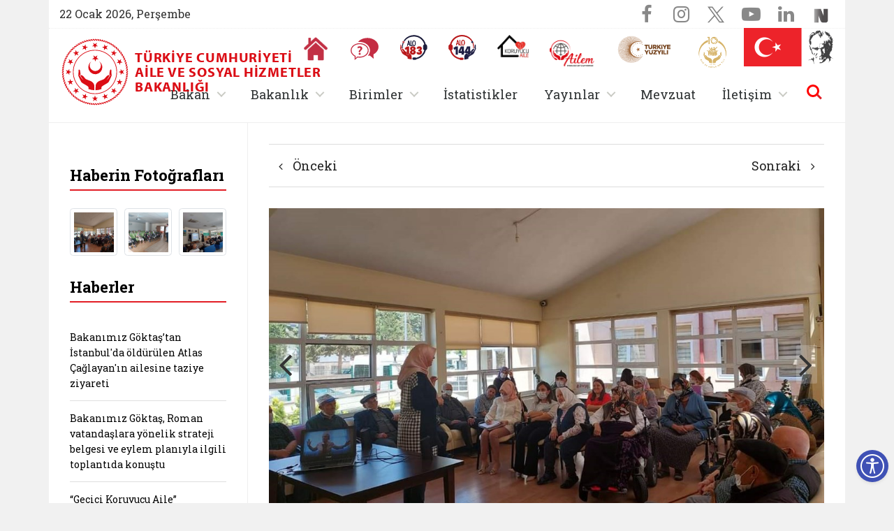

--- FILE ---
content_type: text/html; charset=utf-8
request_url: https://aile.gov.tr/haberler/bakanliktan-yaslilara-guvenli-internet-kullanimi-egitimi/
body_size: 23758
content:


 



    <!doctype html>
    <html lang="tr">
    <head>
        


<meta charset="utf-8">





<meta name="viewport" content="width=device-width, initial-scale=0.86, maximum-scale=3.0, minimum-scale=0.86">


<meta name="author" content="T.C. Aile ve Sosyal Hizmetler Bakanlığı">

<meta name="author" content="Bilgi Teknolojileri Genel Müdürlüğü">
<meta name="generator" content="Sosyal Hizmet Uygulamaları Dairesi Başkanlığı">


    <title>Bakanliktan Yaslilara Guvenli Internet Kullanimi Egitimi | T.C. Aile ve Sosyal Hizmetler Bakanlığı | Bakanlıktan Yaşlılara Güvenli İnternet Kullanımı Eğitimi  </title>



<meta name="description" content="Bakanlıktan Yaşlılara Güvenli İnternet Kullanımı Eğitimi" />
<meta name="keywords" content="Bakanlıktan Yaşlılara Güvenli İnternet Kullanımı Eğitimi" />

<meta http-equiv="Content-Language" content="tr" />



<!-- Favicons -->
<link rel="apple-touch-icon" href="" sizes="180x180">
<link rel="icon" href="" sizes="32x32" type="image/png">
<link rel="icon" href="" sizes="16x16" type="image/png">
<link rel="manifest" href="">
<link rel="mask-icon" href="" color="#563d7c" />
<link rel="icon" href="https://www.aile.gov.tr/Contents/Favicon/favicon.ico" />


<meta name="theme-color" content="#E31F26" />






<meta name="PKCS10" content="6815859fb61a0880e8c179e5655036abaa5dba88c219e13694c10aa2f674f92d" />

<meta name="google-site-verification" content="NDo0UkDaRK_i3U2fY_YeevaWk_fZ-xxWf5feqf_pwTc" />











<!-- Facebook & WhatsApp -->
<meta property="og:title" content="Bakanlıktan Yaşlılara Güvenli İnternet Kullanımı Eğitimi">
<meta property="og:description" content="Aile ve Sosyal Hizmetler Bakanlığı aktif ve sağlıklı yaşlanma vizyon ve politika hedefleri çerçevesinde başlattığı Yaşlılara Yönelik Dijital ve Finansal Okuryazarlık Eğitimleri kapsamında 1.514 yaşlıya güvenli internet kullanımı, internet ve telefon üzerinden yapılan dolandırıcılık, internet alışverişinde dikkat edilmesi gerekilenler gibi konularda eğitimler verdi">

<meta property="og:url" content="http://aile.gov.tr/haberler/bakanliktan-yaslilara-guvenli-internet-kullanimi-egitimi/">


        <meta property="og:image" content="https://aile.gov.tr/media/115658/whatsapp-image-2022-09-10-at-10-29-06.jpeg" />





<!-- Twitter -->
<meta name="twitter:title" content="Bakanlıktan Yaşlılara Güvenli İnternet Kullanımı Eğitimi" />
<meta name="twitter:card" content="summary_large_image" />
<meta name="twitter:site" content="T.C. Aile ve Sosyal Hizmetler Bakanlığı" />
<meta name="twitter:creator" content="Bilgi Teknolojileri Genel Müdürlüğü" />

<meta name="twitter:description" content="Aile ve Sosyal Hizmetler Bakanlığı aktif ve sağlıklı yaşlanma vizyon ve politika hedefleri çerçevesinde başlattığı Yaşlılara Yönelik Dijital ve Finansal Okuryazarlık Eğitimleri kapsamında 1.514 yaşlıya güvenli internet kullanımı, internet ve telefon üzerinden yapılan dolandırıcılık, internet alışverişinde dikkat edilmesi gerekilenler gibi konularda eğitimler verdi" />
<meta name="twitter:image" content="https://aile.gov.tr/media/115658/whatsapp-image-2022-09-10-at-10-29-06.jpeg" />


















<!-- Google Fonts -->
<link href="https://fonts.googleapis.com/css?family=Barlow+Semi+Condensed:100,100i,200,200i,300,300i,400,400i,500,500i,600,600i,700,700i,800,800i,900,900i|Barlow:100,100i,200,200i,300,300i,400,400i,500,500i,600,600i,700,700i,800,800i,900,900i&amp;subset=latin-ext" rel="stylesheet">
<link href="https://fonts.googleapis.com/css?family=Roboto+Slab:400,700&amp;subset=latin-ext" rel="stylesheet">
<link href="https://fonts.googleapis.com/css?family=Oswald:500,700&amp;subset=latin-ext" rel="stylesheet">


<!-- Adobe Typekit Fonts -->
<link rel="stylesheet" href="https://use.typekit.net/fka7xbz.css">



<script src="https://ajax.googleapis.com/ajax/libs/angularjs/1.1.5/angular.min.js"></script>


<script src="/Contents/Scripts/clientsearch.js"></script>




<!-- Eric A. Meyer Reset CSS v2.0 -->
<link rel="stylesheet" href="/Contents/Styles/_reset.css" />

<!-- Bootstrap v4.1.0 Reboot CSS -->
<link rel="stylesheet" href="/Contents/Assets/Bootstrap/4.1.3/css/bootstrap-reboot.css" />

<!-- Bootstrap v4.1.0 Core CSS -->
<link rel="stylesheet" href="/Contents/Assets/Bootstrap/4.1.3/css/bootstrap.css" />

<!-- Font-Awesome Stylesheets -->
<link rel="stylesheet" href="/Contents/Assets/Font-Awesome/4.7.0/css/font-awesome.min.css">










<!-- Icon Moon Stylesheets -->
<link rel="stylesheet" href="/Contents/Assets/_Styles/IconMoon.css" />
<link rel="stylesheet" href="/Contents/Assets/IcoMoon/IconMoon.css" />

<!-- Social Share Kit CSS -->
<link rel="stylesheet" href="/Contents/Assets/SocialShare-Kit/css/social-share-kit.css" />

<!-- Link Swiper's CSS -->
<link rel="stylesheet" href="/Contents/Assets/Swiper/4.3.3/css/swiper.css" />

<!--FancyBox Stylesheets -->
<link rel="stylesheet" href="/Contents/Assets/FancyBox/3.3.5/jquery.fancybox.css" />

<!-- Include metismenu StyleSheet -->
<link href="/Contents/Assets/Metis/metic.css" rel="stylesheet" />

<!-- Include Bootstrap-Table StyleSheet -->
<link href="/Contents/Assets/Bootstrap-Table/1.12.1/bootstrap-table.css" rel="stylesheet" />







<!-- Semantic-UI Stylesheets -->
<link rel="stylesheet" href="/Contents/Assets/Semantic-UI/SemanticUI-2.3.3-Accordion.css" />
<link rel="stylesheet" href="/Contents/assets/Semantic-UI/SemanticUI-2.3.3-Button.css" />
<link rel="stylesheet" href="/Contents/assets/Semantic-UI/SemanticUI-2.3.3-Dropdown.css" />
<link rel="stylesheet" href="/Contents/assets/Semantic-UI/SemanticUI-2.3.3-Transition.css" />
<link rel="stylesheet" href="/Contents/assets/Semantic-UI/SemanticUI-2.3.3-Form.css" />
<link rel="stylesheet" href="/Contents/assets/Semantic-UI/SemanticUI-2.3.3-Input.css" />


<!-- Custom styles for this template -->
        <link rel="stylesheet" href="/Contents/Styles/_styles.css" />



        <link rel="stylesheet" href="/Contents/Styles/_navigaitonAILE.css?v2=true" />



<link rel="stylesheet" href="/Contents/Styles/_accordion.css" />

<link rel="stylesheet" href="/Contents/Styles/_theme.css" />



<!-- Modernizr -->

















        <link rel="stylesheet" href="/css/_teslikatsemasi.css">
        <link rel="stylesheet" href="/eris/eris.css">


    </head>

    <body>


        <!-- header -->
        <header>







        <style>
            .topbar {
                background-color: white;
                border-bottom: 1px dotted #ededed;
            }

            .icon-bar {
                position: relative;
                height: 55px;
            }

            .call {
                background-color: white;
                /*border-bottom: 1px dotted #ededed;*/
            }
        </style>






<section>
    <div class="container">
        <div class="row">

            <div class="main-header">
                <section>
                    <div class="container topbar">
                        <div class="row">

                            

                            <div class="col-12 col-xs-12 col-sm-12 col-md-12 col-lg-12 col-xl-12">

                                <div class="d-flex justify-content-between">
                                    <span class="today">

22 Ocak 2026, Perşembe <span style="display:none">aile.gov.tr   --- /haberler/bakanliktan-yaslilara-guvenli-internet-kullanimi-egitimi/  ----   Bakanliktan Yaslilara Guvenli Internet Kullanimi Egitimi</span>





                                    </span>
                                    
                                    



        <ul class="social d-flex flex-row">






            

                <li>
                    <!-- facebook -->
                    <a title="Facebook" class="facebook" href="https://www.facebook.com/tcailesosyal" target="_blank" data-rel="tooltip" data-placement="bottom">
                        <i class="fa fa-facebook"></i>
                    </a>
                </li>
                            <li>
                    <!-- instagram -->
                    <a title="Instagram" class="instagram" href="https://www.instagram.com/tcailesosyal/" target="_blank" data-rel="tooltip" data-placement="bottom">
                        <i class="fa fa-instagram"></i>
                    </a>
                </li>
                            <li>
                    <!-- twitter -->
                    <a title="Twitter" class="twitter" href="https://twitter.com/tcailesosyal/" target="_blank" data-rel="tooltip" data-placement="bottom">
                        <img class="twitter-new" src="/media/140289/twitterx.svg" />
                    </a>
                </li>
                            <li>
                    <!-- youtube-play -->
                    <a title="Youtube" class="youtube" href="https://www.youtube.com/ailevesosyal" target="_blank" data-rel="tooltip" data-placement="bottom">
                        <i class="fa fa-youtube-play"></i>
                    </a>
                </li>
                            <li>
                    <!-- LinkedIn -->
                    <a title="Linked-In" class="linkedin" href="https://tr.linkedin.com/company/aile-ve-sosyal-hizmetler-bakanl%C4%B1%C4%9F%C4%B1" target="_blank" data-rel="tooltip" data-placement="bottom">
                        <i class="fa fa-linkedin"></i>
                    </a>
                </li>
                        
                                                    <li>
        <a title="NSosyal" class="facebook" 
           href="http://nsosyal.com/@tcailesosyal" 
           target="_blank" data-rel="tooltip" data-placement="bottom">

            <img src="/media/243406/nn.png" 
                 alt="NSosyal" 
                 style="width:25px; height:25px;" 
                 class="nsosyal-icon" />

        </a>
    </li>
    <style>
        .facebook .nsosyal-icon {
            transition: filter 0.3s;
        }
        .facebook:hover .nsosyal-icon {
            filter: brightness(0) invert(1);
        }
    </style>


        </ul>



<style>
    header ul.social li:first-child {
    border-right: unset !important;
}
    .twitter-new{
            margin-top: -4px;
            filter: opacity(0.5);
    }
    
    .twitter-new:hover{
        filter: invert(100%);
    }
    header ul.social li a.twitter:hover {
    background: url(../Images/mask-square.png) no-repeat scroll 50% 50% / 100% 100% #5d5d5d;
    }
</style>
                                    
                                </div>

                            </div>

                        </div>
                    </div>
                </section>



                <section class="cagri-merkezleri">
                    <div class="container">
                        <div class="row">

                            <div class="col-12 flag">
                                        <div class="call-desktop text-right">
                                            <ul class="d-flex justify-content-end">

                                                <li>
                                                            <a class="d-flex justify-content-end" title="Anasayfa" aria-label="Anasayfaya gitmek için tıklayın" href="/">
                                                                <span class="image">
                                                                    <img src="/Contents/images/home-icon.png" alt="Anasayfa simgesi">
                                                                </span>
                                                            </a>

                                                </li>
                                                        <li>
                                                            <a class="d-flex justify-content-end" title="Sıkça Sorulan Sorular" aria-label="Sıkça Sorulan Sorular" href="/sss">
                                                                <span class="image">
                                                                    <img src="/Contents/images/svg/faq.svg" alt="Sıkça Sorulan Sorular simgesi">
                                                                </span>
                                                            </a>
                                                        </li>



                                                
                                                                                                        <li>
                                                    <a class="d-flex justify-content-end" title="Alo 183 Şiddetle Mücadele Hattı" aria-label="Alo 183 Şiddetle Mücadele Hattı" href="https://alo183.aile.gov.tr/" target="_blank">
                                                        <span class="image">
                                                            <img src="/media/84341/183new.svg" alt="Alo 183 Şiddetle Mücadele Hattı simgesi">
                                                        </span>
                                                    </a>
                                                </li>
                                                <li>
                                                    <a class="d-flex justify-content-end" title="Sosyal Yardım Hattı" aria-label="Sosyal Yardım Hattı" href="https://alo144.aile.gov.tr/" target="_blank">
                                                        <span class="image">
                                                            <img src="/media/84340/144new.svg" alt="Alo 144 Sosyal Yardım Hattı simgesi">
                                                        </span>
                                                    </a>
                                                </li>
                                                <li>
                                                    <a class="d-flex justify-content-end" title="Koruyucu Aile Olmak İstiyorum" aria-label="Koruyucu Aile Olmak İstiyorum" href="https://aile.gov.tr/koruyucuaile" target="_blank">
                                                        <span class="image">
                                                            
                                                            <img src="/media/182823/koruyucu-logo.png" alt="Koruyucu Aile Olmak İstiyorum simgesi" style="width: 45px !important;object-fit:cover;" />
                                                        </span>
                                                    </a>
                                                </li>
                                                <li>
                                                    <a class="d-flex justify-content-end" title="AİLEM Engelsiz İletişim Merkezi" aria-label="AİLEM Engelsiz İletişim Merkezi" href="https://ailemtid.aile.gov.tr" target="_blank">
                                                        <span class="image">
                                                            
                                                            <img src="/media/99153/ailem-iletisim-merkezi-logo.png" alt="AİLEM Engelsiz İletişim Merkezi" style="width: 65px !important;" />
                                                        </span>
                                                    </a>
                                                </li>
                                                <li>
                                                    <div class="d-flex justify-content-end">
                                                        <span class="image">
                                                            <img src="/media/191663/turkiye-yuzyili-logo.svg" alt="Cumhuriyetimizin 100. Yılı" style="width: auto !important;object-fit: cover;height: 42px;">
                                                        </span>
                                                    </div>
                                                </li>
                                                <li>
                                                    <div class="d-flex justify-content-end">
                                                        <a href="https://www.aileyili.gov.tr/" target="_blank">
                                                            <span class="image">
                                                                <img src="/media/274151/ailevenufusonyili.png" 
                                                                     alt="Aile Yılı" 
                                                                     style="width: auto !important; object-fit: cover; height: 50px;">
                                                            </span>
                                                        </a>
                                                    </div>
                                                </li>

                                                
                                                
                                                
                                                
                                            </ul>
                                        </div>


                            </div>

                        </div>
                    </div>
                </section>
                
                        <a class="logo logo-ministry" href="/">
                            <img class="img-fluid" src="/media/4336/logo-department.svg" alt="Bakanlık Logosu aile.gov.tr" />

                            <span class="logo-text-main" style="top: 16px !important;">
                                <small class="logo-text-ministry">Türkiye Cumhuriyeti <br /> Aile ve Sosyal Hizmetler Bakanlığı</small>
                                <small class="logo-text-department"></small>
                            </span>
                        </a>




                        <ul class="header-buttons">
                            <li><a class="search-trigger" title="Site içi arama butonu" href="#search"><span></span></a></li>
                            <li><a class="nav-trigger" title="Site içi arama butonu" href="#primary-nav"><span></span></a></li>
                        </ul>






                <!-- /End: header-buttons -->
            </div>

        </div>
    </div>
</section>















        </header>
        <!-- /header -->
        <!-- main -->
        <main class="main-content">


            
<style>
    .fancybox-infobar, .fancybox-toolbar, .fancybox-caption, .fancybox-navigation .fancybox-button {
    opacity: 1;
    visibility: unset;
}
</style>

<script>

// set interval
var tid = setInterval(mycode, 500);
function mycode() {
    var test = document.getElementsByClassName("fancybox-infobar");
    
    if(test.length > 0){
        abortTimer();
        test[0].children[1].setAttribute("uiSelect", "imagecount");
    }
}
function abortTimer() { // to be called when you want to stop the timer
  clearInterval(tid);
}



</script>



<style>
    /*.row {
        margin-bottom: 1rem;
    }

        .row .row {
            margin-top: 1rem;
            margin-bottom: 0;
        }

    [class*="col-"] {
        padding-top: 1rem;
        padding-bottom: 1rem;
        background-color: rgba(86, 61, 124, .15);
        border: 1px solid rgba(86, 61, 124, .2);
    }

    hr {
        margin-top: 2rem;
        margin-bottom: 2rem;
    }*/


</style>





<div class="container">
    <div class="row col-combine news-item-content">

        <!-- Start: Aside Column  -->
        <div class="col-12 col-sm-12 col-md-12 col-lg-3 col-xl-3 col-right-border">
            <aside>

        <!-- News Photos -->
        <div class="headline" style="margin: 20px 0px 25px 0px;">
            <h2><strong>Haberin Fotoğrafları</strong></h2>
        </div>
        <div class="swiper-container swiper-news-item-photos-corousel" style="margin-bottom: 30px;">
            <div class="swiper-wrapper">
                    <div class="swiper-slide">
                        <div class="image-gallery">
                            <a data-fancybox="gallery" href="/media/115658/whatsapp-image-2022-09-10-at-10-29-06.jpeg">
                                <img class="img-thumbnail" src='/media/115658/whatsapp-image-2022-09-10-at-10-29-06.jpeg?anchor=center&amp;mode=crop&amp;width=300&amp;height=300&amp;rnd=133072798900000000' />
                            </a>
                        </div>
                    </div>
                    <div class="swiper-slide">
                        <div class="image-gallery">
                            <a data-fancybox="gallery" href="/media/115660/whatsapp-image-2022-09-10-at-10-29-05.jpeg">
                                <img class="img-thumbnail" src='/media/115660/whatsapp-image-2022-09-10-at-10-29-05.jpeg?anchor=center&amp;mode=crop&amp;width=300&amp;height=300&amp;rnd=133072800940000000' />
                            </a>
                        </div>
                    </div>
                    <div class="swiper-slide">
                        <div class="image-gallery">
                            <a data-fancybox="gallery" href="/media/115659/whatsapp-image-2022-09-10-at-10-29-04.jpeg">
                                <img class="img-thumbnail" src='/media/115659/whatsapp-image-2022-09-10-at-10-29-04.jpeg?anchor=center&amp;mode=crop&amp;width=300&amp;height=300&amp;rnd=133072800930000000' />
                            </a>
                        </div>
                    </div>
            </div>
        </div>






                <!-- Other News -->
                <div class="headline" style="margin: 20px 0px 25px 0px;">
                    <h2><strong>Haberler</strong></h2>
                </div>
                    <ul class="list-group list-group-flush other-news">
                            <li class="list-group-item ">
                                <a href="/haberler/bakanimiz-goktastan-istanbulda-oldurulen-atlas-caglayanin-ailesine-taziye-ziyareti/">Bakanımız G&#246;ktaş’tan İstanbul&#39;da &#246;ld&#252;r&#252;len Atlas &#199;ağlayan&#39;ın ailesine taziye ziyareti</a>
                            </li>
                            <li class="list-group-item ">
                                <a href="/haberler/bakanimiz-goktas-roman-vatandaslara-yonelik-strateji-belgesi-ve-eylem-planiyla-ilgili-toplantida-konustu/">Bakanımız G&#246;ktaş, Roman vatandaşlara y&#246;nelik strateji belgesi ve eylem planıyla ilgili toplantıda konuştu</a>
                            </li>
                            <li class="list-group-item ">
                                <a href="/haberler/gecici-koruyucu-aile-modelinin-100uncu-bebegi-ege-berk-samsunda-koruyucu-ailesiyle-bulustu/">“Ge&#231;ici Koruyucu Aile” modelinin 100’&#252;nc&#252; Bebeği Ege Berk, Samsun’da koruyucu ailesiyle buluştu</a>
                            </li>
                            <li class="list-group-item ">
                                <a href="/haberler/bakanimiz-goktas-babasi-pence-kilit-harekatinda-sehit-olan-ogrencinin-karne-torenine-katildi/">Bakanımız G&#246;ktaş, babası Pen&#231;e-Kilit Harekatı&#39;nda şehit olan &#246;ğrencinin karne t&#246;renine katıldı</a>
                            </li>
                            <li class="list-group-item ">
                                <a href="/haberler/ocak-ayi-sed-odemeleri-hesaplara-yatirildi/">Ocak ayı SED &#246;demeleri hesaplara yatırıldı</a>
                            </li>
                            <li class="list-group-item ">
                                <a href="/haberler/bakanimiz-goktas-evde-bakim-yardimi-odemesini-hesaplara-yatirmaya-basladik/">Bakanımız G&#246;ktaş: &quot;Evde Bakım Yardımı &#246;demesini hesaplara yatırmaya başladık&quot;</a>
                            </li>
                            <li class="list-group-item ">
                                <a href="/haberler/aile-ve-sosyal-hizmetler-bakanimiz-goktas-aanin-yilin-kareleri-oylamasina-katildi-1/">Aile ve Sosyal Hizmetler Bakanımız G&#246;ktaş, AA&#39;nın &quot;Yılın Kareleri&quot; oylamasına katıldı</a>
                            </li>
                            <li class="list-group-item ">
                                <a href="/haberler/bakanimiz-goktas-ailenin-korunmasi-ve-guclendirilmesi-koordinasyon-kurulu-2-toplantisinda-konustu/">Bakanımız G&#246;ktaş, Ailenin Korunması ve G&#252;&#231;lendirilmesi Koordinasyon Kurulu 2. Toplantısı&#39;nda konuştu</a>
                            </li>
                    </ul>
                    <br />
                    <div class="show-all">
                        <a href="/haberler"><span>Hepsini G&#246;r&#252;nt&#252;le</span></a>
                    </div>


            </aside>
        </div>
         <!-- End: Aside Column  -->





        <div class="col-12 col-sm-12 col-md-12 col-lg-9 col-xl-9">

            <!-- Start: article -->
            <article id="printArea">

                <!-- Start: Breadcrumb -->

                <!-- End: Breadcrumb -->


                <nav class="pager">
                    <ul class="pagination d-flex justify-content-between">
                            <li class="page-item">
                                <a class="page-link" href="/haberler/aile-ve-sosyal-hizmetler-bakanligindan-cocuklara-egitim-paketi/" title="Önceki habere git"><i class="fa fa-angle-left" aria-hidden="true"></i> Önceki </a>
                            </li>
                                                    <li class="page-item">
                                <a class="page-link" href="/haberler/bakanimiz-derya-yanik-ihtiyac-sahibi-hanelerdeki-cocuklarin-egitim-masraflarinin-karsilanmasi-icin-223-7-milyon-tl-kaynak-aktardik/" title="Sonraki habere git">Sonraki <i class="fa fa-angle-right" aria-hidden="true"></i></a>
                            </li>
                    </ul>
                </nav>

                        <!-- News Photos -->
                        <div class="swiper-container news-item-photos-corousel" style="margin-bottom: 30px;">
                            <div class="swiper-wrapper">
                                        <div class="swiper-slide">
                                            <picture>
                                                <img class="img-fluid" srcset="/media/115658/whatsapp-image-2022-09-10-at-10-29-06.jpeg?anchor=center&amp;mode=crop&amp;width=1024&amp;height=560&amp;rnd=133072798900000000" alt="…">
                                            </picture>
                                        </div>
                                        <div class="swiper-slide">
                                            <picture>
                                                <img class="img-fluid" srcset="/media/115660/whatsapp-image-2022-09-10-at-10-29-05.jpeg?anchor=center&amp;mode=crop&amp;width=1024&amp;height=560&amp;rnd=133072800940000000" alt="…">
                                            </picture>
                                        </div>
                                        <div class="swiper-slide">
                                            <picture>
                                                <img class="img-fluid" srcset="/media/115659/whatsapp-image-2022-09-10-at-10-29-04.jpeg?anchor=center&amp;mode=crop&amp;width=1024&amp;height=560&amp;rnd=133072800930000000" alt="…">
                                            </picture>
                                        </div>

                            </div>
                            <!-- Add Arrows -->
                            <div class="swiper-button-next button-next"><i class="fa fa-angle-right fa-3x"></i></div>
                            <div class="swiper-button-prev button-prev"><i class="fa fa-angle-left fa-3x"></i></div>
                        </div>


                


                <div class="d-flex justify-content-between date-place">

                    <span class="date">
10 Eyl&#252;l 2022, Cumartesi



                    </span>
                    <span class="place">Ankara, T&#252;rkiye</span>
                </div>

                <div class="row" style="margin-top: 15px;">

                    <!-- Start: Text Resize -->
                    <div class="col-12 font-size-switcher">
                        <div class="d-flex justify-content-end">
                            <button id="print-page" class="btn-sm" style="border: 1px solid #ededed; border-radius: 4px; padding: 0 15px; cursor: pointer; line-height: 1;" onclick='print();'>Yazdır</button>
                            <div class="dec"><a href="#" class="fontSizeMinus" title="Yazı boyutunu küçült"><span class="icon-font-dec"></span></a></div>
                            
                            <div class="dec"><a href="#" class="fontSizePlus" title="Yazı boyutunu büyüt"><span class="icon-font-inc"></span></a></div>

                        </div>
                    </div>
                    <!-- End: Text Resize -->

                    <div class="col-12 current-page-name">
                        <h3>Bakanlıktan Yaşlılara G&#252;venli İnternet Kullanımı Eğitimi</h3>
                    </div>

                </div>


                <hr />

                <!-- Start: Contents -->
                <content>

                    <div class="wrapper">

                        
                        <p><strong>Aile ve Sosyal Hizmetler Bakanlığı aktif ve sağlıklı yaşlanma vizyon ve politika hedefleri çerçevesinde başlattığı Yaşlılara Yönelik Dijital ve Finansal Okuryazarlık Eğitimleri kapsamında 1.514 yaşlıya güvenli internet kullanımı, internet ve telefon üzerinden yapılan dolandırıcılık, internet alışverişinde dikkat edilmesi gerekilenler gibi konularda eğitimler verdi</strong></p>
<p>Dijitalleşmenin günlük hayat içerisinde giderek yaygınlaştığı günümüzde, yaşlıların ihtiyaç duyacağı teknolojik yaklaşımları tanımaları, öğrenmeleri ve kullanmaları her zamankinden daha büyük önem arz ediyor. Aile ve Sosyal Hizmetler Bakanlığı Engelli ve Yaşlı Hizmetleri Genel Müdürlüğü bu kapsamda yaşanan güncel ve teknolojik gelişmelerle her türlü ihtiyacın çevrimiçi yollarla sağlanmasıyla beraber Yaşlılarda Dijital ve Finansal Okuryazarlık eğitimleri çalışmalarına hız verdi.</p>
<p>Bakanlık önce yaşlıların finansal ve dijital okuryazarlığının artırılması amacıyla cep telefonu ve bilgisayar kullanımı ile genel anlamda dijital ve finansal okuryazarlık yetkinliklerinin ölçülmesi için anket çalışması yaptı.</p>
<p>Bölgesel temsiliyet dikkate alınarak Ankara, İstanbul, İzmir, Antalya, Malatya, Samsun ve Gaziantep illerindeki toplam 3.645 yaşlıyla Şubat 2021 tarihinde yapılan çalışma sonucunda cep telefonu olan ve kullanmayı bilen yaşlıların oranının, tüm illerde yüksek oranda olduğu tespit edildi. Bilgisayar kullanımı bilgisinin ise tüm illerde düşük oranda olduğu ortaya çıktı.</p>
<p>Cep telefonu ve genel dijital finansal kategorisinde en yüksek oranda olumlu cevap veren il Antalya, bilgisayar kullanımında olumlu cevap veren il İzmir olurken, olumsuz cevapların en yüksek oranda olduğu il Gaziantep oldu.</p>
<p>Anket sonucunda cep telefonundan ve bilgisayardan alışveriş, bankacılık, fatura ödeme gibi işlemlerin bilinme oranı ile genel dijital ve finansal bilgi kategorisindeki e-devlet şifresi, HES kodu alma, e-nabız, hastane randevu sistemlerini kullanabilme bilgisinin tüm illerde düşük oranda olduğu belirlendi. <br />Mal varlığını ve borçlarını bilme, maaşını kendisi çekebilme, bağlı olduğu sosyal güvence sistemi bilgisinin ise tüm illerde yüksek olduğu tespit edildi.</p>
<p>Daha sonra ankette alınan cevaplara göre eğitim ihtiyaç analizi yapılarak, yaşlıların dijital ve finansal okuryazarlık yetkinliklerine yönelik eğitim programlarının içeriği hazırlandı.</p>
<p>Eğitimler ilk olarak pilot il seçilen İstanbul’daki 5 huzurevinde Kasım 2021’de başladı. Daha sonra geliştirilen programlarla Nisan 2022 tarihinde hız verilen eğitimler kapsamında bugüne kadar 34 ildeki huzurevi ve çeşitli merkezlerde toplam 1.514 yaşlıya Dijital ve Finansal Okuryazarlık Eğitimi verildi.</p>
<p>Eğitimlerde yaşlılar dijital ve finansal okuryazarlık çerçevesinin alt başlıklarında birikimin değerlendirilmesi, güvenli internet kullanımı, internet ve telefon üzerinden yapılan dolandırıcılık, internet alışverişinde dikkat edilmesi gerekilenler, kredi kartı kullanma ve kredi kullanma gibi hususlarda bilgilendirildi.<br />Kuruluş sakinlerinin gönüllü olarak katıldığı eğitimlerin yıl boyunca yaygınlaştırılarak sürdürülmesi planlanıyor.</p>
                    </div>

                </content>
                <!-- End: Contents -->



                <br />
                <br />
                <hr />
                
                <!-- Start: Social Media -->
                <div class="share">
                    <div class="d-flex justify-content-between">
                        <span>Paylaş</span>
                        <div class="ssk-group ssk-round">

                            <a class="ssk ssk-facebook" data-ssk-ready="true" onclick="window.open('https://www.facebook.com/sharer/sharer.php?u=' + encodeURIComponent(location.href), 'facebook-share-dialog', 'width=626,height=436'); return false;"></a>
                            
<a class="ssk custom-twitter-icon" 
   data-ssk-ready="true" 
   target="_blank" 
   href="http://twitter.com/share?url=http://aile.gov.tr/haberler/bakanliktan-yaslilara-guvenli-internet-kullanimi-egitimi/&text=Bakanlıktan Yaşlılara G&#252;venli İnternet Kullanımı Eğitimi" 
   title="X'te paylaş">

   <!-- Yeni X logosu (SVG) -->
   <svg xmlns="http://www.w3.org/2000/svg" width="18" height="18" fill="currentColor" viewBox="0 0 24 24">
     <path d="M18.244 3H21L14.364 10.685L22.229 21H16.076L11.208 14.602L5.593 21H3L10.128 12.79L2.603 3H8.902L13.331 8.912L18.244 3ZM17.131 19.449H18.842L7.083 4.437H5.241L17.131 19.449Z"/>
   </svg>
</a>
                            
                        </div>
                    </div>
                </div>
                <!-- End: Social Media -->



            </article>
            <!-- End: article -->

        </div>

    </div>
</div>

<br />
<br />

            <div class="overlay"></div>

        </main>
        <!-- /main -->
        <!-- footer -->
        <footer>






<!-- Section 1 -->
<section>
    <div class="container" style="background-color: white;padding-top: 30px;padding-bottom: 30px;">

                <h1 class="section-title">Bakanlık Bağlantıları</h1>
                <!-- Swiper : Hızlı Erişim Bağlantıları -->
                <div class="swiper-container swiper-container-h">
                    <div class="swiper-wrapper">
                    
                    <div class="swiper-slide">
                            <div class="item">
                                <a title="" class="" tabindex="-1" href="https://kadingirisimci.gov.tr/" target="_blank" rel="noopener">
                                    <div class="content">
                                        <div class="image-wrap">
                                            <span class="svg-image">
                                                <img class="svg-inject" style="height:80px;"src="/media/208772/logoo.png" />
                                            </span>
                                        </div>
                                        <span class="text desktop">Kadın Girişimci</span>
                                        <span class="text mobile">Kadın Girişimci</span>
                                    </div>
                                </a>
                            </div>
                        </div>
                    
                    <div class="swiper-slide">
                            <div class="item">
                                <a title="" class="" tabindex="-1" href="https://ilkogretmenimailem.gov.tr/" target="_blank" rel="noopener">
                                    <div class="content">
                                        <div class="image-wrap">
                                            <span class="svg-image">
                                                <img class="svg-inject" src="/media/205960/ioalogo.png" />
                                            </span>
                                        </div>
                                        <span class="text desktop">İlk Öğretmenim Ailem</span>
                                        <span class="text mobile">İlk Öğretmenim Ailem</span>
                                    </div>
                                </a>
                            </div>
                        </div>

                        <div class="swiper-slide">
                            <div class="item">
                                <a title="" class="" tabindex="-1" href="http://www.aep.gov.tr/" target="_blank" rel="noopener">
                                    <div class="content">
                                        <div class="image-wrap">
                                            <span class="svg-image">
                                                <img class="svg-inject" src="/media/32885/aile-egitim-programi.svg" />
                                            </span>
                                        </div>
                                        <span class="text desktop">Aile Eğitim<span>Programı</span></span>
                                        <span class="text mobile">Aile Eğitim Programı</span>
                                    </div>
                                </a>
                            </div>
                        </div>

                        <!--div class="swiper-slide">
                            <div class="item">
                                <a title="" class="" tabindex="-1" href="http://asdep.ailevecalisma.gov.tr/" target="_blank" rel="noopener">
                                    <div class="content">
                                        <div class="image-wrap">
                                            <span class="svg-image">
                                                <img class="svg-inject" align="center" valign="middle" src="~/media/32916/asdep-1.svg" />
                                            </span>
                                        </div>
                                        <span class="text desktop">Aile Sosyal Destek Programı</span>
                                        <span class="text mobile">Aile Sosyal Destek Programı</span>
                                    </div>
                                </a>
                            </div>
                        </div-->

                        <div class="swiper-slide">
                            <div class="item">
                                <a title="" class="" tabindex="-1" href="/sayfa/bakanligimiza-yapilacak-bagislar-ve-yardimlar/" target="_blank" rel="noopener">
                                    <div class="content">
                                        <div class="image-wrap">
                                            <span class="svg-image">
                                                <img class="svg-inject" src="/Images/logo/bagisyardim1.jpg" />
                                            </span>
                                        </div>
                                        <span class="text desktop">Bakanlığımıza Yapılacak<span>Bağışlar ve Yardımlar</span></span>
                                        <span class="text mobile">Bakanlığımıza Yapılacak<span>Bağışlar ve Yardımlar</span></span>
                                    </div>
                                </a>
                            </div>
                        </div>

                        

                        <div class="swiper-slide">
                            <div class="item">
                                <a title="" class="" tabindex="-1" href="https://erdem.aile.gov.tr" target="_blank" rel="noopener">
                                    <div class="content">
                                        <div class="image-wrap">
                                            <span class="svg-image">
                                                <img class="svg-inject" src="/media/32888/erdem-yeni-logo.svg" />
                                            </span>
                                        </div>
                                        <span class="text desktop">Erişilebilirlik Değerlendirme<span>Modülü</span></span>
                                        <span class="text mobile">Erişilebilirlik Değerlendirme Modülü</span>
                                    </div>
                                </a>
                            </div>
                        </div>

                        <div class="swiper-slide">
                            <div class="item">
                                <a title="" class="" tabindex="-1" href="https://ekutuphane.aile.gov.tr/" target="_blank" rel="noopener">
                                    <div class="content">
                                        <div class="image-wrap">
                                            <span class="svg-image">
                                                <img class="svg-inject" src="/media/33521/ekutupimza.png" />
                                            </span>
                                        </div>
                                        <span class="text desktop">E-Kütüphane</span>
                                        <span class="text mobile">E-Kütüphane</span>
                                    </div>
                                </a>
                            </div>
                        </div>


                        



                        <div class="swiper-slide">
                            <div class="item">
                                <a title="" class="" tabindex="-1" href="https://spcd.aile.gov.tr/" target="_blank" rel="noopener">
                                    <div class="content">
                                        <div class="image-wrap">
                                            <span class="svg-image">
                                                <img class="svg-inject" src="/media/32883/sosyal-politika-calismalari-dergisi.svg" />
                                            </span>
                                        </div>
                                        <span class="text desktop">Sosyal Politika<span>Çalışmaları Dergisi</span></span>
                                        <span class="text mobile">Sosyal Politika Çalışmaları Dergisi</span>
                                    </div>
                                </a>
                            </div>
                        </div>


                        <div class="swiper-slide">
                            <div class="item">
                                <a title="" class="" tabindex="-1" href="https://ailecocuk.aile.gov.tr/" target="_blank" rel="noopener">
                                    <div class="content">
                                        <div class="image-wrap">
                                            <span class="svg-image">
                                                <img class="svg-inject" src="/media/114682/aile_cocuk_logo.png" />
                                            </span>
                                        </div>
                                        <span class="text desktop">Aile Çocuk<span>Dergisi</span></span>
                                        <span class="text mobile">Aile Çocuk Dergisi</span>
                                    </div>
                                </a>
                            </div>
                        </div>
                        

                        <div class="swiper-slide">
                            <div class="item">
                                <a title="" class="" tabindex="-1" href="/ksgm/siddete-maruz-kalindiginda/" target="_blank" rel="noopener">
                                    <div class="content">
                                        <div class="image-wrap">
                                            <span class="svg-image">
                                                <img class="svg-inject" src="/media/32881/siddetmaruz.svg" />
                                            </span>
                                        </div>
                                        <span class="text desktop">Şiddete Maruz<span>Kalındığında...</span></span>
                                        <span class="text mobile">Şiddete Maruz<span>Kalındığında...</span></span>
                                    </div>
                                </a>
                            </div>
                        </div>

                        <div class="swiper-slide">
                            <div class="item">
                                <a title="" class="" tabindex="-1" href="/iletisim/bakanlik-iletisim-bilgileri/sonim/" target="_blank" rel="noopener">
                                    <div class="content">
                                        <div class="image-wrap">
                                            <span class="svg-image">
                                                <img class="svg-inject" src="/Images/logo/siddetonleme.jpg" />
                                            </span>
                                        </div>
                                        <span class="text desktop">Şiddet Önleme ve<span>İzleme Merkezi</span></span>
                                        <span class="text mobile">Şiddet Önleme ve <span>İzleme Merkezi</span></span>
                                    </div>
                                </a>
                            </div>
                        </div>
                        
                        <div class="swiper-slide">
                            <div class="item">
                                <a title="" class="" tabindex="-1" href="https://ailemtid.aile.gov.tr/" target="_blank" rel="noopener">
                                    <div class="content">
                                        <div class="image-wrap">
                                            <span class="svg-image">
                                                <img class="svg-inject" src="/media/99153/ailem-iletisim-merkezi-logo.png" />
                                            </span>
                                        </div>
                                        <span class="text desktop">AİLEM Engelsiz İletişim Merkezi</span>
                                        <span class="text mobile">AİLEM Engelsiz İletişim Merkezi</span>
                                    </div>
                                </a>
                            </div>
                        </div>
                        
                        <div class="swiper-slide">
                            <div class="item">
                                <a title="" class="" tabindex="-1" href="/sayfa/aile-ve-sosyal-hizmetler-bakanligindan-dijital-aile-mobil-uygulamasi/" target="_blank" rel="noopener">
                                    <div class="content">
                                        <div class="image-wrap">
                                            <span class="svg-image">
                                                <img class="svg-inject" src="/media/175463/dijitalaile.png" />
                                            </span>
                                        </div>
                                        <span class="text desktop">Dijital Aile</span>
                                        <span class="text mobile">Dijital Aile</span>
                                    </div>
                                </a>
                            </div>
                        </div>
                        
                        <div class="swiper-slide">
                            <div class="item">
                                <a title="" class="" tabindex="-1" href="https://ailegenclikfonu.aile.gov.tr" target="_blank" rel="noopener">
                                    <div class="content">
                                        <div class="image-wrap">
                                            <span class="svg-image">
                                                <img class="svg-inject" height="70" src="/media/180663/married.svg" />
                                            </span>
                                        </div>
                                        <span class="text desktop">Evlenecek Gençlerin Desteklenmesi Projesi</span>
                                        <span class="text mobile">Evlenecek Gençlerin Desteklenmesi Projesi</span>
                                    </div>
                                </a>
                            </div>
                        </div>
                        
                        <div class="swiper-slide">
                            <div class="item">
                                <a title="" class="" tabindex="-1" href="https://ulusaleylem.aile.gov.tr/" target="_blank" rel="noopener">
                                    <div class="content">
                                        <div class="image-wrap">
                                            <span class="svg-image">
                                                <img class="svg-inject" height="70" src="/media/180738/plan.svg" />
                                            </span>
                                        </div>
                                        <span class="text desktop">Ulusal Eylem Planları ve Strateji Belgeleri</span>
                                        <span class="text mobile">Ulusal Eylem Planları ve Strateji Belgeleri</span>
                                    </div>
                                </a>
                            </div>
                        </div>
                        
                        
                       

                        

                    </div>
                </div>


    </div>
</section>




<!-- Section 2 -->
<section>
    <div class="container" style="background-color: white;padding-top: 30px;padding-bottom: 30px;">
        <div class="row justify-content-end">

            

        </div>
    </div>

</section>

<!-- Section 3 -->
<section>
    <div class="container" style="background-color: white;padding-top: 30px;padding-bottom: 30px;border: 1px solid #e5e5e5;">
        <div class="row">

                    <div class="copyright col-12 col-sm-12 col-md-12 col-lg-6 col-xl-6">
                        <span class="ministry-name">T.C. Aile ve Sosyal Hizmetler Bakanlığı<br /></span>
                        <span class="copyright-text">© 2026 T&#252;m Hakları Saklıdır.</span>
                    </div>


            


            <div class="ministry col-12 col-sm-12 col-md-12 col-lg-6 col-xl-6">
                <ul class="list-inline float-right">
                            <li class="list-inline-item"><a class="" target="_blank" href="https://ebys.aile.gov.tr" title="Elektronik Belge Yönetim Sistemi - BELGENET">EBYS (Belgenet)</a></li>
                            <!--li class="list-inline-item"><a class="" target="_blank" href="https://intra.aile.gov.tr/" title="Intranet">Intranet</a></li-->
                            <li class="list-inline-item"><a class="" target="_blank" href="https://bits.aile.gov.tr/" title="Bits">BİTS</a></li>






                    <li class="list-inline-item"><a class="" target="_blank" href="https://merkez.aile.gov.tr" title="Yardım Masası">Yardım Masası</a></li>

                </ul>
            </div>

        </div>
    </div>
</section>


<section>
    <div class="container">
        <div class="logo-link">
            <ul class="d-flex flex-row justify-content-end">
                <li>
                    <a href="https://www.cimer.gov.tr/" target="_blank" title="Cumhurbaşkanlığı İletişim Merkezi" >
                        <img class="img-fluid" src="/Contents/Images/cimer.png" style="width: 80px;"/>
                    </a>
                </li>
                <li>
                    <a href="http://www.guvenlinet.org/tr/" target="_blank" title="Güvenli İnternet Web Sitesi">
                        <img class="img-fluid" src="/Contents/Images/guvenli_internet.png" />
                    </a>
                </li>
                <li>
                    <a href="http://www.guvenliweb.org.tr/" target="_blank" title="Güvenli Web İnternet Sitesi">
                        <img class="img-fluid" src="/Contents/Images/guvenli_web.png" />
                    </a>
                </li>
                <li>
                    <a href="http://www.ihbarweb.org.tr/" target="_blank" title="İnternet Bilgi İhbar Merkezi Web Sitesi">
                        <img class="img-fluid" src="/Contents/Images/ihbar_web.png" />
                    </a>
                </li>
            </ul>
        </div>
    </div>
</section>

            <button class="accessibility-toggle-button" id="accessibilityToggle" aria-label="Erişilebilirlik Menüsünü Aç">
        <img src="/eris/accessibilityicon.png" alt="Erişilebilirlik Menüsü İkonu">
    </button>
     <div id="accessibilityPanel" class="ac-panel">
        <div class="ac-panel--header">
            <h5 class="ac-panel--header__title" id="acPanel">Erişilebilirlik Menüsü</h5>
            <button id="accessibilityCloseButton" type="button" class="ac-panel--close-button" aria-label="Kapat"></button>
        </div>
        <div class="ac-panel--body d-flex flex-column">
            <div class="ac-panel--wrapper">

                <div class="ac-box-wrapper">
                    <div class="ac-box" id="speakButton" data-acc-option="screen-reader">
                        <p class="m-0">Ekran Okuyucu</p>
                    </div>
                </div>

                
                <div class="ac-box-wrapper">
                    <div class="ac-box" id="selectSpeakButton" data-acc-option="select-reader">
                        <p class="m-0">Seçili Alan Okuyucu</p>
                    </div>
                </div>
                <div class="ac-box-wrapper">
                    <div class="ac-box" data-acc-option="highlight-links">
                    <p class="m-0">Bağlantı Vurgula</p>
                    </div>
                </div>
                <div class="ac-box-wrapper">
                    <div class="ac-box" data-acc-option="bigger-text">
                        <p class="m-0">Büyük Metin</p>
                    </div>
                </div>
                <div class="ac-box-wrapper">
                    <div class="ac-box" data-acc-option="align-text-left">
                       <p class="m-0">Metni Sola Hizala</p>
                    </div>
                </div>
                <div class="ac-box-wrapper hide-on-sm">
                    <div class="ac-box" data-acc-option="bigger-cursor">
                        <p class="m-0">İmleç</p>
                    </div>
                </div>
                <div class="ac-box-wrapper hide-on-sm">
                    <div class="ac-box" data-acc-option="reading-guide">
                   <p class="m-0">Okuma Kılavuzu</p>
                    </div>
                </div>
                <div class="ac-box-wrapper hide-on-sm">
                    <div class="ac-box" data-acc-option="reading-mask">
                      <p class="m-0">Okuma Maskesi</p>
                    </div>
                </div>
                <div class="ac-box-wrapper">
                    <div class="ac-box" data-acc-option="dyslexic-friendly">
                       <p class="m-0">Disleksi Dostu</p>
                    </div>
                </div>
                <div class="ac-box-wrapper">
                    <div class="ac-box" data-acc-option="contrast">
                       <p class="m-0">Kontrast</p>
                    </div>
                </div>
                <div class="ac-box-wrapper">
                    <div class="ac-box" data-acc-option="desaturate">
                       <p class="m-0">Solgunlaştırma</p>
                    </div>
                </div>
                <div class="ac-box-wrapper">
                    <div class="ac-box" data-acc-option="low-saturation">
                       <p class="m-0">Düşük Doygunluk</p>
                    </div>
                </div>
                <div class="ac-box-wrapper">
                    <div class="ac-box" data-acc-option="high-saturation">
                       <p class="m-0">Yüksek Doygunluk</p>
                    </div>
                </div>
            </div>
            <button id="clearSettings" class="ac-clear-button">
                Erişilebilirlik Ayarlarını Temizle
            </button>
        </div>
    </div>
    <div id="readingFocusTop" class="reading-focus-overlay-top"></div>
    <div id="readingFocusBottom" class="reading-focus-overlay-bottom"></div>
    <div id="readingGuideLine" class="reading-guide-line"></div>

        </footer>
        <!-- /footer -->
        

        



<nav class="navigation">

    <ul id="primary-nav" class="primary-nav is-fixed d-flex justify-content-end">

        <li class="has-children">
            <a href="#" title="Bakan Menüsü">Bakan</a>

            <ul class="nav-minister is-hidden">
                <content>
                    <h3>Mahinur ÖZDEMİR GÖKTAŞ</h3>
                    <p>T.C. Aile ve Sosyal Hizmetler Bakanı</p>
                </content>

                <li class="go-back"><a href="#0" title="Ana Menüye Git">Ana Menüye Git</a></li>
                <li class="see-all"></li>

                <li class="item"><a href="/bakan/biyografi" title="Bakan Biyografi">Biyografi</a></li>
                <li class="item"><a href="/bakan/bakanimiza-ulasin" title="Bakanımıza Ulaşın">Bakanımıza Ulaşın</a></li>
                
                <li class="item"><a href="/bakan/fotograflar" title="Fotoğraflar">Fotoğraflar</a></li>
                <li class="item"><a href="/bakan/videolar" title="Videolar">Videolar</a></li>
            </ul>

        </li>

        <li class="has-children">
            <a href="#" title="Bakanlık Menüsü">Bakanlık</a>

            <ul class="secondary-nav is-hidden">

                <li class="go-back"><a href="#0" title="Ana Menüye Git">Ana Menüye Git</a></li>
                <li class="see-all"></li>

                <li class="has-children">
                    <a href="http://#" title="Bakanlık Hakkında">Hakkında</a>

                    <ul class="is-hidden">
                        <li class="go-back"><a href="#0" title="Önceki Menüye Git">Önceki Menüye Git</a></li>
                        <li class="see-all"></li>

                        <li class="item"><a href="/bakanlik/hakkinda/tarihce/" title="Tarihçe">Tarihçe</a></li>
                        <li class="item"><a href="/bakanlik/hakkinda/misyon-ve-vizyonumuz" title="Misyon ve Vizyonumuz">Misyon ve Vizyonumuz</a></li>
                        <li class="item"><a href="/bakanlik/hakkinda/hizmet-standartlarimiz" title=" Standartlarımız">Hizmet Standartlarımız</a></li>
                        <li class="item"><a href="/bakanlik/hakkinda/kurumsal-kimlik" title="Kurumsal Kimlik">Kurumsal Kimlik</a></li>
                        <li class="item"><a href="/bakanlik/hakkinda/teskilat-semasi-bakanlik" title="Teşkilat Şeması">Teşkilat Şeması</a></li>
                        <li class="item"><a href="https://etik.aile.gov.tr/" title="Teşkilat Şeması">Etik Komisyonu</a></li>
                        <li class="item"><a href="/kvkk/" title="Teşkilat Şeması">Kişisel Verilerin Korunması Kanunu</a></li>
                        <li class="item"><a href="/bakanlik/hakkinda/enerji-politikamiz/" title="Teşkilat Şeması">Enerji Politikamız</a></li>
                    </ul>
                </li>

                <li class="has-children">
                    <a  title="Bakanlık Yöneticileri">Bakanlık Yöneticileri</a>

                    <ul class="is-hidden">
                        <li class="go-back"><a href="#0" title="Önceki Menüye Git">Önceki Menüye Git</a></li>
                        <li class="see-all"></li>

                        
                        
                        
                        <li class="item"><a href="/bakanlik/bakanlik-yoneticileri/bakan-yardimcisi-sevim-sayim-madak/" title="Bakan Yardımcısı Sevim SAYIM MADAK">Bakan Yardımcısı Sevim SAYIM MADAK</a></li>
                        <li class="item"><a href="/bakanlik/bakanlik-yoneticileri/bakan-yardimcisi-zafer-tarikdaroglu/" title="Bakan Yardımcısı Zafer TARIKDAROĞLU">Bakan Yardımcısı Zafer TARIKDAROĞLU</a></li>
                        <li class="item"><a href="/bakanlik/bakanlik-yoneticileri/bakan-yardimcisi-leman-yenigun/" title="Bakan Yardımcısı Leman YENİGÜN">Bakan Yardımcısı Leman YENİGÜN</a></li>
                        <li class="item"><a href="#" title="Bakan Yardımcısı Adil ÇALIŞKAN">Bakan Yardımcısı Adil ÇALIŞKAN</a></li>
                        
                        <li class="item"><a href="/bakanlik/bakanlik-yoneticileri/bakanlik-birim-amirleri/" title="Birim Amirleri">Birim Amirleri</a></li>
                        <li class="item"><a href="/bakanlik/bakanlik-yoneticileri/onceki-bakan-ve-yoneticiler/bakanlar/" title="Önceki Bakanlarımız">Önceki Bakanlarımız</a></li>
                        <li class="item"><a href="/bakanlik/bakanlik-yoneticileri/onceki-bakan-ve-yoneticiler/mustesarlar/" title="Önceki Müsteşarlarımız">Önceki Müsteşarlarımız</a></li>
                    </ul>
                </li>

                <li class="has-children">
                    <a href="#" title="İzleme Değerlendirme">İzleme Değerlendirme</a>

                    <ul class="is-hidden">
                        <li class="go-back"><a href="#0" title="Önceki Menüye Git">Önceki Menüye Git</a></li>
                        <li class="see-all"></li>
                        <li class="item"><a href="/media/157370/stratejik-plan-2024.pdf" title="2024-2028 Stratejik Planı">2024-2028 Stratejik Planı</a></li>
                        <!--<li class="item"><a href="~/media/33674/acshb_2019-2023-stratejik-plan.pdf" target="_blank" title="Stratejik Plan 2019 - 2023">Stratejik Plan 2019 - 2023</a></li>-->
                        <li class="item"><a href="/raporlar/yillik-faaliyet-raporlari/" title="Yıllık Faaliyet Raporları">Yıllık Faaliyet Raporları</a></li>
                        <li class="item"><a href="/raporlar/kurumsal-mali-durum-ve-beklentiler-raporu/" title="Kurumsal Mali Durum ve Beklentiler Raporu">Kurumsal Mali Durum ve Beklentiler Raporları</a></li>
                        <li class="item"><a href="/raporlar/kamu-idari-hesaplari/" title="Kamu İdari Hesapları Reporları">Kamu İdari Hesapları Raporları</a></li>
                        <li class="item"><a href="/raporlar/performans-programi/" title="Performans Programı Raporları">Performans Programı Raporları</a></li>
                    </ul>
                </li>

                <li class="has-children">
                    <a href="http://#" title="Projeler">Projeler</a>

                    <ul class="is-hidden">
                        <li class="go-back"><a href="#0" title="Önceki Menüye Git">Önceki Menüye Git</a></li>
                        <li class="see-all"></li>

                        <li class="item"><a href="/projeler/athgm-projeler/" title="Aile ve Toplum Hizmetleri Genel Müdürlüğü Tarafından Yürütülen Projeler">Aile ve Toplum Hizmetleri Genel Müdürlüğü</a></li>
                        <li class="item"><a href="http://www.ikg.gov.tr/projeler/" title="AB ve Mali Yardımlar Dairesi Başkanlığı Tarafından Yürütülen Projeler">AB ve Dış İlişkiler Dairesi Başkanlığı</a></li>
                        
                        <li class="item"><a href="/projeler/eyhgm-projeler/" title="Engelli ve Yaşlı Hizmetleri Alanındaki Projeler">Engelli ve Yaşlı Hizmetleri Genel Müdürlüğü</a></li>
                        <li class="item"><a href="/projeler/ksgm-projeler/" title="Kadının Statüsü Genel Müdürlüğü Tarafından Yürütülen Projeler">Kadının Statüsü Genel Müdürlüğü</a></li>
                        <li class="item"><a href="/projeler/strateji-projeler/" title="Strateji Geliştirme Başkanlığı Tarafından Yürütülen Projeler">Strateji Geliştirme Başkanlığı</a></li>
                    </ul>
                </li>

            </ul>

        </li>

        <li class="has-children">
            <a href="#" title="Birimler Menüsü">Birimler</a>

            <ul class="secondary-nav is-hidden">

                <li class="go-back"><a href="#0" title="Ana Menüye Git">Ana Menüye Git</a></li>
                <li class="see-all"></li>

                <li class="has-children ministry-departments">
                    <a href="#" title="Bakanlık Birimleri">Merkez Teşkilatı (Alfabetik)</a>

                    <ul class="is-hidden">
                        <li class="go-back"><a href="#0" title="Önceki Menüye Git">Önceki Menüye Git</a></li>
                        <li class="see-all"></li>
                        <li class="item"><a href="/athgm" title="Aile ve Toplum Hizmetleri Genel Müdürlüğü" target="_blank">Aile ve Toplum Hizmetleri Genel Müdürlüğü</a></li>
                        <li class="item"><a href="/abdidb" title="Avrupa Birliği ve Dış İlişkiler Dairesi Başkanlığı" target="_blank">Avrupa Birliği ve Dış İlişkiler Dairesi Başkanlığı</a></li>
                        
                        <li class="item"><a href="/btgmd" title="Bilgi Teknolojileri Genel Müdürlüğü" target="_blank">Bilgi Teknolojileri Genel Müdürlüğü</a></li>
                        <li class="item"><a href="/chgm" title="Çocuk Hizmetleri Genel Müdürlüğü" target="_blank">Çocuk Hizmetleri Genel Müdürlüğü</a></li>
                        
                        <li class="item"><a href="/dhdbs" title="Destek Hizmetleri Dairesi Başkanlığı" target="_blank">Destek Hizmetleri Dairesi Başkanlığı</a></li>
                        <li class="item"><a href="/eydb" title="Eğitim ve Yayın Dairesi Başkanlığı" target="_blank">Eğitim ve Yayın Dairesi Başkanlığı</a></li>
                        <li class="item"><a href="/eyhgm" title="Engelli ve Yaşlı Hizmetleri Genel Müdürlüğü" target="_blank">Engelli ve Yaşlı Hizmetleri Genel Müdürlüğü</a></li>
                        <li class="item"><a href="/hhgmd" title="Hukuk Hizmetleri Genel Müdürlüğü" target="_blank">Hukuk Hizmetleri Genel Müdürlüğü</a></li>
                        <li class="item"><a href="/idb" title="İç Denetim Başkanlığı" target="_blank">İç Denetim Başkanlığı</a></li>
                        <li class="item"><a href="/ksgm" title="Kadının Statüsü Genel Müdürlüğü" target="_blank">Kadının Statüsü Genel Müdürlüğü</a></li>
                        <li class="item"><a href="/pgm" title="Personel Genel Müdürlüğü" target="_blank">Personel Genel Müdürlüğü</a></li>
                        <li class="item"><a href="/rtbs" title="Rehberlik ve Teftiş Başkanlığı" target="_blank">Rehberlik ve Teftiş Başkanlığı</a></li>
                        <li class="item"><a href="/sygm" title="Sosyal Yardımlar Genel Müdürlüğü" target="_blank">Sosyal Yardımlar Genel Müdürlüğü</a></li>
                        <li class="item"><a href="/sgbd" title="Strateji Geliştirme Başkanlığı" target="_blank">Strateji Geliştirme Başkanlığı</a></li>
                        <li class="item"><a href="/syggm" title="Şehit Yakınları ve Gaziler Genel Müdürlüğü" target="_blank">Şehit Yakınları ve Gaziler Genel Müdürlüğü</a></li>
                        
                    </ul>
                </li>

                <li class="has-children ministry-related">
                    <a href="#" title="Bağlı, İlgili ve Özel Statülü Kuruluşlar">Bağlı, İlgili ve Özel Statülü Kuruluşlar</a>

                    <ul class="is-hidden">
                        <li class="go-back"><a href="#0" title="Önceki Menüye Git">Önceki Menüye Git</a></li>
                        <li class="see-all"></li>

                        <li class="has-children">
                            <a href="#">Özel Kuruluşlar</a>
                            <ul class="is-hidden">
                                <li class="go-back"><a href="#0">Önceki Menüye Git</a></li>
                                <li class="see-all"></li>

                                <li class="item">
                                    <a href="http://www.darulaceze.gov.tr/" target="_blank" title="T.C. Darülaceze Başkanlığı">Darülaceze Başkanlığı</a>
                                 </li>
                            </ul>
                        </li>
                        <li class="has-children">
                            <a href="#">Bağlı Kuruluş</a>
                            <ul class="is-hidden">
                                <li class="go-back"><a href="#0">Önceki Menüye Git</a></li>
                                <li class="see-all"></li>

                                <li class="item">
                                    <a href="/aile-enstitusu/" target="_blank" title="Aile Enstitüsü">Aile Enstitüsü</a>
                                 </li>
                            </ul>
                        </li>
                        <li class="item mobile-display-hide"><a href="/iletisim/bakanlik-iletisim-bilgileri/tasra-teskilati/" title="Taşra Teşkilatı" target="_blank">Taşra Teşkilatı (İl Müdürlükleri)</a></li>
                        <li class="item mobile-display-hide"><a href="/iletisim/bakanlik-iletisim-bilgileri/yurtdisi-teskilati/" title="Yurt Dışı Teşkilatı" target="_blank">Yurt Dışı Teşkilatı</a></li>
                        
                    </ul>
                </li>
                <li class="item desktop-display-show desktop-display-hide"><a href="/iletisim/bakanlik-iletisim-bilgileri/tasra-teskilati/" title="Taşra Teşkilatı" target="_blank">Taşra Teşkilatı (İl Müdürlükleri)</a></li>
                <li class="item desktop-display-show desktop-display-hide"><a href="/iletisim/bakanlik-iletisim-bilgileri/yurtdisi-teskilati/" title="Yurt Dışı Teşkilatı" target="_blank">Yurt Dışı Teşkilatı</a></li>
                

            </ul>
        </li>



    
    
    

            

    <li><a href="/sgbd/istatistik-sayfalari/aylik-istatistik-bulteni/" title="İstatistikler" target="_blank">İstatistikler</a></li>



    <li class="has-children">
        <a href="#" title="Yayınlar Menüsü">Yayınlar</a>

        <ul class="secondary-nav is-hidden">

            <li class="go-back"><a href="#0" title="Ana Menüye Git">Ana Menüye Git</a></li>
            <li class="see-all"></li>

            <li class="has-children">
                <a href="#" title="Bültenler">Bültenler</a>

                <ul class="is-hidden">
                    <li class="go-back"><a href="#0" title="Önceki Menüye Git">Önceki Menüye Git</a></li>
                    <li class="see-all"></li>
                    <li class="item"><a href="/yayinlar/bultenler/bakanlik-e-bulten/" target="_blank" title="Aile ve Sosyal Hizmetler Bakanlığı E Bülten">Bakanlık E-Bülten</a></li>
                    <li class="item"><a href="/eyhgm/yayin-kaynak/" target="_blank" title="Engelli ve Yaşlı Hizmetleri Genel Müdürlüğü E Bülten">EYHGM E-Bülten</a></li>
                </ul>
            </li>

            <li class="has-children">
                <a href="#" title="Dergiler">Dergiler</a>

                <ul class="is-hidden">
                    <li class="go-back"><a href="#0" title="Önceki Menüye Git">Önceki Menüye Git</a></li>
                    <li class="see-all"></li>

                    <li class="item"><a href="/yayinlar/dergiler/dayanisma-dergisi/" title="Dayanışma Dergisi">Dayanışma Dergisi</a></li>
                    <li class="item"><a href="/yayinlar/dergiler/ozveri-dergisi/" title="Özveri Dergisi">Özveri Dergisi</a></li>
                    <li class="item"><a href="/yayinlar/dergiler/aile-cocuk-dergisi/" title="Aile Çocuk Dergisi">Aile Çocuk Dergisi</a></li>
                    <li class="item"><a href="/yayinlar/dergiler/sosyal-politika-calismalari-dergisi/" title="Sosyal Politika Çalışmaları Dergisi">Sosyal Politika Çalışmaları Dergisi</a></li>
                    <li class="item"><a href="/yayinlar/dergiler/yardim-ve-dayanisma-dergisi/" title="Yardım ve Dayanışma Dergisi">Yardım ve Dayanışma Dergisi</a></li>
                    
                </ul>
            </li>

            <li class="has-children">
                <a href="#" title="Raporlar">Raporlar</a>

                <ul class="is-hidden">
                    <li class="go-back"><a href="#0" title="Önceki Menüye Git">Önceki Menüye Git</a></li>
                    <li class="see-all"></li>

                    <li class="item"><a href="http://www.ikg.gov.tr/hakkimizda/yayinlar/" target="_blank" title="AB ve Mali Yardımlar">AB ve Dış İlişkiler</a></li>
                    <li class="item"><a href="/yayinlar/raporlar/aile-ve-toplum/" title="Aile ve Toplum">Aile ve Toplum</a></li>
                    <li class="item"><a href="/yayinlar/raporlar/cocuk-hizmetleri/" title="Çocuk Hizmetleri">Çocuk Hizmetleri</a></li>
                    <li class="item"><a href="/yayinlar/raporlar/engelli-ve-yasli-hizmetleri/" title="Engelli ve Yaşlı Hizmetleri">Engelli ve Yaşlı Hizmetleri</a></li>
                    <li class="item"><a href="/yayinlar/raporlar/kadinin-statusu/" target="_blank" title="Kadının Statüsü">Kadının Statüsü</a></li>
                    <li class="item"><a href="/yayinlar/raporlar/sosyal-yardimlar-genel-mudurlugu/" title="Sosyal Yardımlar">Sosyal Yardımlar</a></li>

                </ul>
            </li>


            <li class="has-children">
                <a href="#" title="Uzmanlık Tezleri">Uzmanlık Tezleri</a>

                <ul class="is-hidden">
                    <li class="go-back"><a href="#0" title="Önceki Menüye Git">Önceki Menüye Git</a></li>
                    <li class="see-all"></li>

                    
                    <li class="item"><a href="/yayinlar/uzmanlik-tezleri/engelli-ve-yasli-hizmetleri-genel-mudurlugu/" title="Engelli ve Yaşlı Hizmetleri Genel Müdürlüğü">Engelli ve Yaşlı Hizmetleri Genel Müdürlüğü</a></li>
                    <li class="item"><a href="/yayinlar/uzmanlik-tezleri/kadinin-statusu-genel-mudurlugu/" title="Kadının Statüsü Genel Müdürlüğü">Kadının Statüsü Genel Müdürlüğü</a></li>
                    <li class="item"><a href="/yayinlar/uzmanlik-tezleri/sosyal-yardimlar-genel-mudurlugu/" title="Sosyal Yardımlar Genel Müdürlüğü">Sosyal Yardımlar Genel Müdürlüğü</a></li>
                </ul>
            </li>



        </ul>

    </li>
    <li><a href="https://kms.kaysis.gov.tr/Home/kurum/24301121" title="Mevzuat" target="_blank">Mevzuat</a></li>
    
    

    <li class="has-children">
        <a href="#" title="İletişim Menüsü">İletişim</a>

        <ul class="nav-contact is-hidden">

            <li class="go-back"><a href="#0" title="Ana Menüye Git">Ana Menüye Git</a></li>
            <li class="see-all"></li>



            <li class="has-children">
                <a href="#0" title="Bakanlık İletişim Bilgileri">Bakanlık İletişim Bilgileri</a>

                <ul class="is-hidden">
                    <li class="go-back"><a href="#0" title="Önceki Menüye Git">Önceki Menüye Git</a></li>
                    <li class="see-all"></li>

                    <li class="item"><a href="/iletisim/bakanlik-iletisim-bilgileri/merkez-teskilati/" title="Merkez Teşkilatı">Merkez Teşkilatı</a></li>
                    <li class="item"><a href="/iletisim/bakanlik-iletisim-bilgileri/tasra-teskilati/" title="Merkez Teşkilatı">Taşra Teşkilatı</a></li>
                    <li class="item"><a href="/iletisim/bakanlik-iletisim-bilgileri/shm/" title="Sosyal Hizmet Merkezleri (SHM)">Sosyal Hizmet Merkezleri (SHM)</a></li>
                    <li class="item"><a href="/iletisim/bakanlik-iletisim-bilgileri/sydv/" title="Sosyal Yardımlaşma ve Dayanışma Vakıfları (SYDV)">Sosyal Yardımlaşma ve Dayanışma Vakıfları (SYDV)</a></li>
                    <li class="item"><a href="/iletisim/bakanlik-iletisim-bilgileri/sonim/" title="Şiddet Önleme ve İzleme Merkezi (ŞÖNİM)">Şiddet Önleme ve İzleme Merkezi (ŞÖNİM)</a></li>
                    <li class="item"><a href="/iletisim/bakanlik-iletisim-bilgileri/yurtdisi-teskilati/" title="Yurt Dışı Teşkilatı">Yurt Dışı Teşkilatı</a></li>


                </ul>
            </li>



        </ul>

    </li>

    </ul>
    <!-- /End: primary-nav -->

    <div class="container" >
        <div class="row">
            
            
            






<form action="/umbraco/Surface/Search/SubmitSearchForm" data-ajax="true" data-ajax-method="POST" data-ajax-mode="replace" data-ajax-update="#search-results" id="form0" method="post">    <section>
        <div class="container">
            <div class="row">

                <div id="search" class="search">

                    <input id="DocTypeAliases" name="DocTypeAliases" type="hidden" value="USNNewsItem,USNAnnouncementItem,faqItem,USNPageFolder" />
                    <input id="FieldPropertyAliases" name="FieldPropertyAliases" type="hidden" value="nodeName,metaDescription,metaKeywords,ogTitle,ogDescription,newsTitle,newsSummary,newsContent announcementTitle,announcementSummary,announcementContent,FAQItemQuestion,FAQItemAnswert" />
                    <input data-val="true" data-val-number="The field PageSize must be a number." data-val-required="The PageSize field is required." id="PageSize" name="PageSize" type="hidden" value="4" />
                    <input data-val="true" data-val-number="The field PagingGroupSize must be a number." data-val-required="The PagingGroupSize field is required." id="PagingGroupSize" name="PagingGroupSize" type="hidden" value="3" />

                    

                    
                    

                    

                    <input class="form-control" id="SearchTerm" name="SearchTerm" placeholder="Arama..." type="text" value="" />


                    


                    
                    <span class="icon-search"></span>

                    


                    <div id="search-results">







                    


    <div class="container">
        <div class="row">
            <div class="col-12 align-self-center">
                <div class="card card-body">L&#252;tfen arama kutusuna aramak istediğiniz bilgiyi giriniz....</div>
            </div>
        </div>
    </div>










                    </div>

                </div>

            </div>
        </div>




    </section>
</form>

            

        </div>
    </div>





</nav>
<!-- /End: nav -->




        
           <script src="https://ajax.googleapis.com/ajax/libs/jquery/1.11.3/jquery.min.js"></script>

        <script src="/scripts/jquery.validate.min.js"></script>
        <script src="/scripts/jquery.validate.unobtrusive.min.js"></script>
        <script src="/scripts/jquery.unobtrusive-ajax.js"></script>

        

        <script type="text/javascript">

            function debounce(func, wait, immediate) {
                var timeout;
                return function () {
                    var context = this, args = arguments;
                    var later = function () {
                        timeout = null;
                        if (!immediate) func.apply(context, args);
                    };
                    var callNow = immediate && !timeout;
                    clearTimeout(timeout);
                    timeout = setTimeout(later, wait);
                    if (callNow) func.apply(context, args);
                };
            }

            $(document).on("click", "#submit-button", function (e) {
                e.preventDefault();
                var form = $(this).closest('form');
                $(form).submit();
            })

            $(document).on("keyup", "#SearchTerm", debounce(function (e) {
                e.preventDefault();
                var form = $(e.target).closest('form');
                $(form).submit();
            }, 300))

        </script>




        <script src="/Contents/Assets/Popper/1.14.3/umd/popper.js"></script>

        <script src="/Contents/Assets/Bootstrap/4.1.3/js/bootstrap.js"></script>

        <!-- Semantic-UI JS -->
        
        <script src="/Assets/Semantic-UI/components/accordion.js"></script>

        <!-- SVGInjects JS -->
        <script src="/Contents/Assets/_Scripts/jquery.svgInject.js"></script>

        <!-- Picture Fill JS -->
        <script src="/Contents/Assets/Picturefill/picturefill.js"></script>

        <!-- Swiper JS -->
        <script src="/Contents/Assets/Swiper/4.3.3/js/swiper.js"></script>

        <!--FancyBox JS -->
        <script src="/Contents/Assets/FancyBox/3.3.5/jquery.fancybox.js"></script>

        <script src="/Contents/Assets/CarouFredSel/6.2.1/jquery.carouFredSel-6.2.1.js"></script>

        <!-- Bootstrap-Table JS -->
        <script src="/Contents/Assets/Bootstrap-Table/1.12.1/bootstrap-table.js"></script>
        <script src="/Contents/Assets/Bootstrap-Table/1.12.1/extensions/filter-control/bootstrap-table-filter-control.js"></script>



        <!-- Resource jQuery -->
        <script src="/Contents/Assets/_Scripts/main.js"></script>
        <script src="/Contents/Scripts/_scripts.js"></script>
        <script src="/eris/eris.js"></script>

        <!-- Metis Accordion Menu -->
        



        <!-- Custom Scripts -->

        <script>
            $(document).ready(function () {

                //exporte les données sélectionnées
                var $table = $('#table');



                var trBoldBlue = $("table");

                $(trBoldBlue).on("click", "tr", function () {
                    $(this).toggleClass("bold-blue");
                });



                // Video Tab Vertical Sliding
                $('.h-carouFredSel').carouFredSel({
                    items: 3,

                    auto: false,
                    circular: false,
                    infinite: true,

                    next: '#next-tabs',
                    prev: '#prev-tabs',

                    mousewheel: true,

                    swipe: {
                        onTouch: true,
                        onMouse: true
                    },

                    scroll: {
                        items: 1,

                        duration: 500,
                        pauseOnHover: true,
                        height: "variable"
                    }
                });

                // End Video Tab Vertical Sliding

                var vtabs = new Swiper('.vtabs', {
                    //autoHeight: true, //enable auto height
                    slidesPerView: 3,
                    spaceBetween: 30,
                    loop: false,

                    //autoHeight: true,

                    pagination: {
                        el: '.swiper-pagination-vtabs',
                        clickable: true,
                        dynamicBullets: true,

                    },


                    navigation: {
                        nextEl: '.swiper-button-next',
                        prevEl: '.swiper-button-prev',
                    },

                    watchOverflow: true,
                    observer: true,
                    observeParents: true,

                    breakpoints: {

                        // when window width is <= 1024px
                        1024: {
                            slidesPerView: 3,
                            spaceBetween: 30
                        },

                        // when window width is <= 768px
                        768: {
                            slidesPerView: 2,
                            spaceBetween: 30
                        },

                        // when window width is <= 640px
                        640: {
                            slidesPerView: 1,
                            spaceBetween: 30
                        },

                        // when window width is <= 480px
                        480: {
                            slidesPerView: 1,
                            spaceBetween: 30
                        },
                    }
                });



            });
        </script>

        <script>

        // Start: Print Page
        

        var swiper = new Swiper('.swiper-quick-link', {
            slidesPerView: 7,
            //grabCursor: true,
            loop: true,

            autoplay: {
                delay: 2500,
                disableOnInteraction: false,
            },

            pagination: {
                el: '.swiper-pagination-quick-link',
                clickable: true,
                dynamicBullets: true,

            },

            navigation: {
                nextEl: '.swiper-button-next',
                prevEl: '.swiper-button-prev',
            },

            breakpoints: {
                1024: {
                    slidesPerView: 6,
                    spaceBetween: 10
                },
                768: {
                    slidesPerView: 4,
                    spaceBetween: 10
                },
                640: {
                    slidesPerView: 3,
                    spaceBetween: 10
                },
                320: {
                    slidesPerView: 2,
                    spaceBetween: 10
                }
            }

        });

        var swiper = new Swiper('.swiper-quick-link2', {
            slidesPerView: 6,

            navigation: {
                nextEl: '.swiper-button-next',
                prevEl: '.swiper-button-prev',
            },
            breakpoints: {
                1024: {
                    slidesPerView: 6,
                    spaceBetween: 10
                },
                768: {
                    slidesPerView: 4,
                    spaceBetween: 10
                },
                640: {
                    slidesPerView: 3,
                    spaceBetween: 10
                },
                320: {
                    slidesPerView: 2,
                    spaceBetween: 10
                }
            }

        });

        // Homepage Slider (Swiper Script)
        var swiper1 = new Swiper('.s2', {
            //grabCursor: true,
            loop: true,
            effect: 'fade',
            //crossFade: false,  Not working!
            fadeEffect: { crossFade: true },

            pagination: {
                el: '.swiper-pagination',
                type: 'fraction',

            },

            navigation: {
                nextEl: '.next',
                prevEl: '.prev'
            }
        });

        var swiper3 = new Swiper('.swiper-news-item-photos-corousel', {
            slidesPerView: 3,
            spaceBetween: 10,
            grabCursor: true,
            mousewheel: true,
            loop: true,

            navigation: {
                nextEl: '.swiper-button-next',
                prevEl: '.swiper-button-prev'
            },

            breakpoints: {
                1024: {
                    slidesPerView: 6,
                    spaceBetween: 10
                },

                768: {
                    slidesPerView: 4,
                    spaceBetween: 10
                },
                640: {
                    slidesPerView: 3,
                    spaceBetween: 10
                },
                320: {
                    slidesPerView: 2,
                    spaceBetween: 10
                }
            }

        });
        //End : Swiper News Item Photos Carousel

        var swiper3 = new Swiper('.news-item-photos-corousel', {
            slidesPerView: 1,
            spaceBetween: 10,
            grabCursor: true,
            mousewheel: true,
            loop: true,

            navigation: {
                nextEl: '.swiper-button-next',
                prevEl: '.swiper-button-prev'
            },

            breakpoints: {
                1024: {
                    slidesPerView: 6,
                    spaceBetween: 10
                },
                834: {
                    slidesPerView: 1,
                    spaceBetween: 10
                },
                768: {
                    slidesPerView: 4,
                    spaceBetween: 10
                },
                640: {
                    slidesPerView: 1,
                    spaceBetween: 10
                },
                320: {
                    slidesPerView: 1,
                    spaceBetween: 10
                }
            }

        });
        //End : Swiper News Item Photos Carousel


        //Start : Quick Connection Carousel
        var swiper4 = new Swiper('.swiper-container-h', {
            slidesPerView: 10,
            spaceBetween: 10,
            grabCursor: true,
            mousewheel: true,
            pagination: {
                el: '.swiper-pagination-h',
                clickable: true
            },
            breakpoints: {
                1440: {
                    slidesPerView: 7,
                    spaceBetween: 10
                },
                1024: {
                    slidesPerView: 7,
                    spaceBetween: 10
                },
                834: {
                    slidesPerView: 5,
                    spaceBetween: 10
                },
                768: {
                    slidesPerView: 4,
                    spaceBetween: 10
                },
                640: {
                    slidesPerView: 2,
                    spaceBetween: 10
                },
                320: {
                    slidesPerView: 1,
                    spaceBetween: 10
                }
            }

            //navigation: {
            //    nextEl: '.swiper-button-next',
            //    prevEl: '.swiper-button-prev',
            //},

        });
        //End : Quick Connection Carousel


        //Start : Demostration
        var swiper5 = new Swiper('.swiper-container-demostration', {
            slidesPerView: 1,
            navigation: {
                nextEl: '.swiper-button-next',
                prevEl: '.swiper-button-prev'
            },


        });
        //End : Demostration


        //Start : Presentations
        var presentations = new Swiper('.presentations', {
            slidesPerView: 1,
            spaceBetween: 30,
            loop: false,
            autoplay: {
                delay: 5000,
                disableOnInteraction: false,
            },

            navigation: {
                nextEl: '.swiper-button-next',
                prevEl: '.swiper-button-prev',
            }
        });
        //End : Presentations



        //Start : Apps Carousel
        var swiper2 = new Swiper('.swiper-container-apps', {
            slidesPerView: 5,
            spaceBetween: 0,

            //grabCursor: true,
            loop: true,

            pagination: {
                el: '.swiper-pagination-apps',
                clickable: true,
                dynamicBullets: true,
            },

            navigation: {
                nextEl: '.swiper-button-next',
                prevEl: '.swiper-button-prev',
            },

            breakpoints: {
                1024: {
                    slidesPerView: 3,
                    spaceBetween: 10
                },
                768: {
                    slidesPerView: 2,
                    spaceBetween: 10
                },
                640: {
                    slidesPerView: 1,
                    spaceBetween: 10
                },
                320: {
                    slidesPerView: 1,
                    spaceBetween: 10
                }
            }


        });

        //Start : Social Medai Feeds (Instagram)
        var swiper6 = new Swiper('.swiper-container-socialmedia', {
            slidesPerView: 5,
            spaceBetween: 15,

            //grabCursor: true,
            loop: true,
            mousewheel: true,



            breakpoints: {
                1024: {
                    slidesPerView: 3,
                    spaceBetween: 10
                },

                768: {
                    slidesPerView: 2,
                    spaceBetween: 10
                },
                640: {
                    slidesPerView: 2,
                    spaceBetween: 10
                },
                320: {
                    slidesPerView: 1,
                    spaceBetween: 10
                }
            }


        });
        //End : Social Medai Feeds (Instagram)


        // TABS > Video  Pasive Edildi. Bootstrap handle ediliyor.

        //$('.video ul li > a').click(function () {
        //    $('.active').removeClass('active');
        //    $(this).addClass('active');
        //});










        $('.ui.accordion').accordion();

        //$('#accordion-nav').nestedNav();


        $(document).ready(function () {
            var $ = jQuery;


            //SVG Injection
            //It's been cancelled for now.
            //$('.svg-inject').svgInject();


            //FuncyBox -> Photo Gallery
            $("a[rel=gallery]").fancybox({
                'padding': 5,
                'titlePosition': 'over',
                'nextEffect': 'fade',
                'prevEffect': 'fade'


            });

            //FuncyBox -> Photo Gallery
            $('.fancybox').fancybox({
                maxWidth: 620,
                maxHeight: 410,
                fitToView: false,
                width: '70%',
                height: '70%',
                autoSize: false,
                closeClick: false,
                openEffect: 'none',
                closeEffect: 'none',


            });

            //FuncyBox -> Photo Gallery
            $(".fancybox-calismaTV").fancybox({
                maxWidth: 620,
                maxHeight: 410,
                fitToView: false,
                width: '70%',
                height: '70%',
                autoSize: false,
                closeClick: false,
                openEffect: 'none',
                closeEffect: 'none'
            });

            //$("[data-fancybox]").fancybox({
            //    iframe : {
            //        css : {
            //            width : '1024px'
            //        }
            //    }
            //});

        });




        //Start : Document Ready!
        $(document).ready(function () {

            //Start : Font Magnifying

            //min font size
            var min = 9;

            //max font size
            var max = 24;

            //grab the default font size
            var reset = $('article p').css('fontSize');

            //font resize these elements
            var elm = $('article content, article content p, article content p span');

            //set the default font size and remove px from the value
            var size = str_replace(reset, 'px', '');

            //Increase font size
            $('a.fontSizePlus').click(function () {

                //if the font size is lower or equal than the max value
                if (size <= max) {

                    //increase the size
                    size++;

                    //set the font size
                    elm.css({ 'fontSize': size });
                }

                //cancel a click event
                return false;

            });

            $('a.fontSizeMinus').click(function () {

                //if the font size is greater or equal than min value
                if (size >= min) {

                    //decrease the size
                    size--;

                    //set the font size
                    elm.css({ 'fontSize': size });
                }

                //cancel a click event
                return false;

            });

            //Reset the font size
            $('a.fontReset').click(function () {

                //set the default font size
                elm.css({ 'fontSize': reset });
            });


            //A string replace function
            function str_replace(haystack, needle, replacement) {
                var temp = haystack.split(needle);
                return temp.join(replacement);
            }

            //End : Font Magnifying






            //Start : FAQ Search Filter
            var activeSystemClass = $('.list-group-item.active');

            //something is entered in search form
            $('#system-search').keyup(function () {
                var that = $(this).val().toLowerCase();
               

                // affect all table rows on in systems table
                var tableBody = $('.table-list-search tbody');
                var tableRowsClass = $('.accordionButton');

                $('.search-sf').remove();
                tableRowsClass.each(function (i, val) {

                    //Lower text for case insensitive
                    var rowText = $(val).text().toLowerCase();
                    var inputText = that;
                    var inputTextLengt = that.length;

                    //var reg1 = /^[a-zA-Z0-9;,.!@#$%:{}[]?"^&*()\']*|[^&;<>\`]*/;
                    //var reg = /[a-zA-Z]+/;

                    //if (sampleText != "" && reg.test(inputText)) {
                    //    alert("Invalid Text.");
                    //}
                    //else {
                    //    alert("All of the characters are valid!");
                    //}


                    if (that.match(/^[a-zA-Z0-9;,.!@#$%:{}[]?"^&*()\']*|[^&;<>\`]*/g)) {

                        //that.value = that.value.replace(/|[^&;<>\`]/g, '');
                        //that.value = that.value.replace(/|[^&;<>\`]/g, 'Uyarı! Bu alana sadece aramak istediğiniz metni giriniz.');
                        //that.value = that.value.replace(/<script>/g, 'Uyarı! Bu alana sadece aramak istediğiniz metni giriniz.');
                        that.value = that.replace(/<script[^>]*>(?:(?!<\/script>)[^])*<\/script>/g, 'Uyarı! Bu alana sadece aramak istediğiniz metni giriniz.');
                    }




                    if (inputText != '' && inputTextLengt >= 3) {
                       
                       
                        
                         
                         

                        $('.search-query-sf').remove();
                            
                            
                        

                        tableBody.prepend('<tr class="search-query-sf"><td colspan="6" style="border-top: 0px dashed #ddd; border-bottom: 1px dashed #ddd; color: red; font-family:Oswald, sans-serif; font-weight:400"><div id="searchText"></div></td></tr>');
                        $('#searchText').text(that); 
                    }
                    else {
                        $('.search-query-sf').remove();
                    }

                    if (rowText.indexOf(inputText) == -1 && inputTextLengt >= 3) {
                        //hide rows
                        tableRowsClass.eq(i).hide();



                    }
                    else {
                        $('.search-sf').remove();
                        tableRowsClass.eq(i).show();
                    }
                });
                //all tr elements are hidden
                if (tableRowsClass.children(':visible').length == 0) {
                    tableBody.append('<tr class="search-sf"><td class="text-muted" colspan="6">Aradığınız kelime bulunamadı!</td></tr>');
                }
            });
            //End : FAQ Search Filter


            //Start :  Table Search Filter
            $('#table-search-filter').keyup(function () {
                var that = this;
                // affect all table rows on in systems table

                var tableRowsClass = $('.table-birim-amirleri tbody tr');
                var tableForm = $('.search-filter-form');


                $('.search-sf').remove();
                tableRowsClass.each(function (i, val) {

                    //Lower text for case insensitive
                    var rowText = $(val).text().toLowerCase();
                    var inputText = $(that).val().toLowerCase();
                    var inputTextLengt = $(that).val().length;

                    //alert(inputTextLengt);

                    if (inputText != '' && inputTextLengt >= 3) {
                        $('.search-query-sf').remove();
                        tableForm.append('<div class="search-query-sf">Aradığınız Kelime: "' + $(that).val() + '"</div>');
                    }
                    else {
                        $('.search-query-sf').remove();
                    }

                    if (rowText.indexOf(inputText) == -1) {
                        //hide rows
                        tableRowsClass.eq(i).hide();

                    }
                    else {
                        $('.search-sf').remove();
                        tableRowsClass.eq(i).show();
                    }


                });
                //all tr elements are hidden
                if (tableRowsClass.children(':visible').length == 0) {
                    tableForm.append('<p class="search-sf text-muted not-found">Aradığınız kayıt bulunamadı.</p>');
                }

            });
            //End :  Table Search Filter






            //Start :  Table Search Filter

            //End :  Table Search Filter








        });
        //End : Document Ready!



        </script>

        <script>
            $(document).ready(function () {

                var vtabs1 = new Swiper('.vtabs1', {
                    slidesPerView: 3,
                    spaceBetween: 30,

                    pagination: {
                        el: '.swiper-pagination-vtabs1',
                    },

                    watchOverflow: true,
                    observer: true,
                    observeParents: true,

                    breakpoints: {
                        // when window width is <= 1024px
                        1024: {
                            slidesPerView: 3,
                            spaceBetween: 30
                        },

                        // when window width is <= 768px
                        768: {
                            slidesPerView: 2,
                            spaceBetween: 30
                        },

                        // when window width is <= 640px
                        640: {
                            slidesPerView: 2,
                            spaceBetween: 30
                        },

                        // when window width is <= 480px
                        480: {
                            slidesPerView: 1,
                            spaceBetween: 30
                        },
                    }
                });

                var vtabs2 = new Swiper('.vtabs2', {
                    slidesPerView: 3,
                    spaceBetween: 30,

                    pagination: {
                        el: '.swiper-pagination-vtabs1',
                    },

                    watchOverflow: true,
                    observer: true,
                    observeParents: true,

                    breakpoints: {
                        // when window width is <= 1024px
                        1024: {
                            slidesPerView: 3,
                            spaceBetween: 30
                        },

                        // when window width is <= 768px
                        768: {
                            slidesPerView: 2,
                            spaceBetween: 30
                        },

                        // when window width is <= 640px
                        640: {
                            slidesPerView: 2,
                            spaceBetween: 30
                        },

                        // when window width is <= 480px
                        480: {
                            slidesPerView: 1,
                            spaceBetween: 30
                        },
                    }
                });


            });
        </script>
        
        

        



 
      



                <!-- Global site tag (gtag.js) - Google Analytics -->
                <script async src="https://www.googletagmanager.com/gtag/js?id=G-N8442ERFGY"></script>
                <script>
                    window.dataLayer = window.dataLayer || [];
                    function gtag(){dataLayer.push(arguments);}
                    gtag('js', new Date());

                    gtag('config', 'G-N8442ERFGY');
                </script>



    </body>
</html>


--- FILE ---
content_type: text/css
request_url: https://aile.gov.tr/Contents/Assets/IcoMoon/IconMoon.css
body_size: 4712
content:
@font-face {
    font-family: 'icomoon';
    src: url('fonts/icomoon.eot?rt4dzn');
    src: url('fonts/icomoon.eot?#iefixrt4dzn') format('embedded-opentype'), 
         url('fonts/icomoon.woff?rt4dzn') format('woff'),          
         url('fonts/icomoon.ttf?rt4dzn') format('truetype'), 
         url('fonts/icomoon.svg?rt4dzn#icomoon') format('svg');
    font-weight: normal;
    font-style: normal;
}

[class^="icon-"],
[class*=" icon-"] {
    font-family: 'icomoon';
    speak: none;

    font-style: normal;
    font-weight: normal;
    font-variant: normal;
    
    text-transform: none;
    line-height: 1;

    /* 
      Better Font Rendering
    */
    -webkit-font-smoothing: antialiased;
    -moz-osx-font-smoothing: grayscale;
}

.icon-calligraphy:before {
    content: "\e7d9";
}

.icon-credit11:before {
    content: "\e7da";
}

.icon-heart39:before {
    content: "\e7db";
}

.icon-home39:before {
    content: "\e7dc";
}

.icon-add-to-list:before {
    content: "\e600";
}

.icon-classic-computer:before {
    content: "\e601";
}

.icon-controller-fast-backward:before {
    content: "\e602";
}

.icon-creative-commons-attribution:before {
    content: "\e603";
}

.icon-creative-commons-noderivs:before {
    content: "\e604";
}

.icon-creative-commons-noncommercial-eu:before {
    content: "\e605";
}

.icon-creative-commons-noncommercial-us:before {
    content: "\e606";
}

.icon-creative-commons-public-domain:before {
    content: "\e607";
}

.icon-creative-commons-remix:before {
    content: "\e608";
}

.icon-creative-commons-share:before {
    content: "\e609";
}

.icon-creative-commons-sharealike:before {
    content: "\e60a";
}

.icon-creative-commons:before {
    content: "\e60b";
}

.icon-document-landscape:before {
    content: "\e60c";
}

.icon-remove-user:before {
    content: "\e60d";
}

.icon-warning:before {
    content: "\e60e";
}

.icon-arrow-bold-down:before {
    content: "\e60f";
}

.icon-arrow-bold-left:before {
    content: "\e610";
}

.icon-arrow-bold-right:before {
    content: "\e611";
}

.icon-arrow-bold-up:before {
    content: "\e612";
}

.icon-arrow-down:before {
    content: "\e613";
}

.icon-arrow-left:before {
    content: "\e614";
}

.icon-arrow-long-down:before {
    content: "\e615";
}

.icon-arrow-long-left:before {
    content: "\e616";
}

.icon-arrow-long-right:before {
    content: "\e617";
}

.icon-arrow-long-up:before {
    content: "\e618";
}

.icon-arrow-right:before {
    content: "\e619";
}

.icon-arrow-up:before {
    content: "\e61a";
}

.icon-arrow-with-circle-down:before {
    content: "\e61b";
}

.icon-arrow-with-circle-left:before {
    content: "\e61c";
}

.icon-arrow-with-circle-right:before {
    content: "\e61d";
}

.icon-arrow-with-circle-up:before {
    content: "\e61e";
}

.icon-bookmark:before {
    content: "\e61f";
}

.icon-bookmarks:before {
    content: "\e620";
}

.icon-chevron-down:before {
    content: "\e621";
}

.icon-chevron-left:before {
    content: "\e622";
}

.icon-chevron-right:before {
    content: "\e623";
}

.icon-chevron-small-down:before {
    content: "\e624";
}

.icon-chevron-small-left:before {
    content: "\e625";
}

.icon-chevron-small-right:before {
    content: "\e626";
}

.icon-chevron-small-up:before {
    content: "\e627";
}

.icon-chevron-thin-down:before {
    content: "\e628";
}

.icon-chevron-thin-left:before {
    content: "\e629";
}

.icon-chevron-thin-right:before {
    content: "\e62a";
}

.icon-chevron-thin-up:before {
    content: "\e62b";
}

.icon-chevron-up:before {
    content: "\e62c";
}

.icon-chevron-with-circle-down:before {
    content: "\e62d";
}

.icon-chevron-with-circle-left:before {
    content: "\e62e";
}

.icon-chevron-with-circle-right:before {
    content: "\e62f";
}

.icon-chevron-with-circle-up:before {
    content: "\e630";
}

.icon-cloud:before {
    content: "\e631";
}

.icon-controller-fast-forward:before {
    content: "\e632";
}

.icon-controller-jump-to-start:before {
    content: "\e633";
}

.icon-controller-next:before {
    content: "\e634";
}

.icon-controller-paus:before {
    content: "\e635";
}

.icon-controller-play:before {
    content: "\e636";
}

.icon-controller-record:before {
    content: "\e637";
}

.icon-controller-stop:before {
    content: "\e638";
}

.icon-controller-volume:before {
    content: "\e639";
}

.icon-dot-single:before {
    content: "\e63a";
}

.icon-dots-three-horizontal:before {
    content: "\e63b";
}

.icon-dots-three-vertical:before {
    content: "\e63c";
}

.icon-dots-two-horizontal:before {
    content: "\e63d";
}

.icon-dots-two-vertical:before {
    content: "\e63e";
}

.icon-download:before {
    content: "\e63f";
}

.icon-emoji-flirt:before {
    content: "\e640";
}

.icon-flow-branch:before {
    content: "\e641";
}

.icon-flow-cascade:before {
    content: "\e642";
}

.icon-flow-line:before {
    content: "\e643";
}

.icon-flow-parallel:before {
    content: "\e644";
}

.icon-flow-tree:before {
    content: "\e645";
}

.icon-install:before {
    content: "\e646";
}

.icon-layers:before {
    content: "\e647";
}

.icon-open-book:before {
    content: "\e648";
}

.icon-resize-100:before {
    content: "\e649";
}

.icon-resize-full-screen:before {
    content: "\e64a";
}

.icon-save:before {
    content: "\e64b";
}

.icon-select-arrows:before {
    content: "\e64c";
}

.icon-sound-mute:before {
    content: "\e64d";
}

.icon-sound:before {
    content: "\e64e";
}

.icon-trash:before {
    content: "\e64f";
}

.icon-triangle-down:before {
    content: "\e650";
}

.icon-triangle-left:before {
    content: "\e651";
}

.icon-triangle-right:before {
    content: "\e652";
}

.icon-triangle-up:before {
    content: "\e653";
}

.icon-uninstall:before {
    content: "\e654";
}

.icon-upload-to-cloud:before {
    content: "\e655";
}

.icon-upload:before {
    content: "\e656";
}

.icon-add-user:before {
    content: "\e657";
}

.icon-address:before {
    content: "\e658";
}

.icon-adjust:before {
    content: "\e659";
}

.icon-air:before {
    content: "\e65a";
}

.icon-aircraft-landing:before {
    content: "\e65b";
}

.icon-aircraft-take-off:before {
    content: "\e65c";
}

.icon-aircraft:before {
    content: "\e65d";
}

.icon-align-bottom:before {
    content: "\e65e";
}

.icon-align-horizontal-middle:before {
    content: "\e65f";
}

.icon-align-left:before {
    content: "\e660";
}

.icon-align-right:before {
    content: "\e661";
}

.icon-align-top:before {
    content: "\e662";
}

.icon-align-vertical-middle:before {
    content: "\e663";
}

.icon-archive:before {
    content: "\e664";
}

.icon-area-graph:before {
    content: "\e665";
}

.icon-attachment:before {
    content: "\e666";
}

.icon-awareness-ribbon:before {
    content: "\e667";
}

.icon-back-in-time:before {
    content: "\e668";
}

.icon-back:before {
    content: "\e669";
}

.icon-bar-graph:before {
    content: "\e66a";
}

.icon-battery:before {
    content: "\e66b";
}

.icon-beamed-note:before {
    content: "\e66c";
}

.icon-bell:before {
    content: "\e66d";
}

.icon-blackboard:before {
    content: "\e66e";
}

.icon-block:before {
    content: "\e66f";
}

.icon-book:before {
    content: "\e670";
}

.icon-bowl:before {
    content: "\e671";
}

.icon-box:before {
    content: "\e672";
}

.icon-briefcase:before {
    content: "\e673";
}

.icon-browser:before {
    content: "\e674";
}

.icon-brush:before {
    content: "\e675";
}

.icon-bucket:before {
    content: "\e676";
}

.icon-cake:before {
    content: "\e677";
}

.icon-calculator:before {
    content: "\e678";
}

.icon-calendar:before {
    content: "\e679";
}

.icon-camera:before {
    content: "\e67a";
}

.icon-ccw:before {
    content: "\e67b";
}

.icon-chat:before {
    content: "\e67c";
}

.icon-check:before {
    content: "\e67d";
}

.icon-circle-with-cross:before {
    content: "\e67e";
}

.icon-circle-with-minus:before {
    content: "\e67f";
}

.icon-circle-with-plus:before {
    content: "\e680";
}

.icon-circle:before {
    content: "\e681";
}

.icon-circular-graph:before {
    content: "\e682";
}

.icon-clapperboard:before {
    content: "\e683";
}

.icon-clipboard:before {
    content: "\e684";
}

.icon-clock:before {
    content: "\e685";
}

.icon-code:before {
    content: "\e686";
}

.icon-cog:before {
    content: "\e687";
}

.icon-colours:before {
    content: "\e688";
}

.icon-compass:before {
    content: "\e689";
}

.icon-copy:before {
    content: "\e68a";
}

.icon-credit-card:before {
    content: "\e68b";
}

.icon-credit:before {
    content: "\e68c";
}

.icon-cross:before {
    content: "\e68d";
}

.icon-cup:before {
    content: "\e68e";
}

.icon-cw:before {
    content: "\e68f";
}

.icon-cycle:before {
    content: "\e690";
}

.icon-database:before {
    content: "\e691";
}

.icon-dial-pad:before {
    content: "\e692";
}

.icon-direction:before {
    content: "\e693";
}

.icon-document:before {
    content: "\e694";
}

.icon-documents:before {
    content: "\e695";
}

.icon-drink:before {
    content: "\e696";
}

.icon-drive:before {
    content: "\e697";
}

.icon-drop:before {
    content: "\e698";
}

.icon-edit:before {
    content: "\e699";
}

.icon-email:before {
    content: "\e69a";
}

.icon-emoji-happy:before {
    content: "\e69b";
}

.icon-emoji-neutral:before {
    content: "\e69c";
}

.icon-emoji-sad:before {
    content: "\e69d";
}

.icon-erase:before {
    content: "\e69e";
}

.icon-eraser:before {
    content: "\e69f";
}

.icon-export:before {
    content: "\e6a0";
}

.icon-eye:before {
    content: "\e6a1";
}

.icon-feather:before {
    content: "\e6a2";
}

.icon-flag:before {
    content: "\e6a3";
}

.icon-flash:before {
    content: "\e6a4";
}

.icon-flashlight:before {
    content: "\e6a5";
}

.icon-flat-brush:before {
    content: "\e6a6";
}

.icon-folder-images:before {
    content: "\e6a7";
}

.icon-folder-music:before {
    content: "\e6a8";
}

.icon-folder-video:before {
    content: "\e6a9";
}

.icon-folder:before {
    content: "\e6aa";
}

.icon-forward:before {
    content: "\e6ab";
}

.icon-funnel:before {
    content: "\e6ac";
}

.icon-game-controller:before {
    content: "\e6ad";
}

.icon-gauge:before {
    content: "\e6ae";
}

.icon-globe:before {
    content: "\e6af";
}

.icon-graduation-cap:before {
    content: "\e6b0";
}

.icon-grid:before {
    content: "\e6b1";
}

.icon-hair-cross:before {
    content: "\e6b2";
}

.icon-hand:before {
    content: "\e6b3";
}

.icon-heart-outlined:before {
    content: "\e6b4";
}

.icon-heart:before {
    content: "\e6b5";
}

.icon-help-with-circle:before {
    content: "\e6b6";
}

.icon-help:before {
    content: "\e6b7";
}

.icon-home:before {
    content: "\e6b8";
}

.icon-hour-glass:before {
    content: "\e6b9";
}

.icon-image-inverted:before {
    content: "\e6ba";
}

.icon-image:before {
    content: "\e6bb";
}

.icon-images:before {
    content: "\e6bc";
}

.icon-inbox:before {
    content: "\e6bd";
}

.icon-infinity:before {
    content: "\e6be";
}

.icon-info-with-circle:before {
    content: "\e6bf";
}

.icon-info:before {
    content: "\e6c0";
}

.icon-key:before {
    content: "\e6c1";
}

.icon-keyboard:before {
    content: "\e6c2";
}

.icon-lab-flask:before {
    content: "\e6c3";
}

.icon-landline:before {
    content: "\e6c4";
}

.icon-language:before {
    content: "\e6c5";
}

.icon-laptop:before {
    content: "\e6c6";
}

.icon-leaf:before {
    content: "\e6c7";
}

.icon-level-down:before {
    content: "\e6c8";
}

.icon-level-up:before {
    content: "\e6c9";
}

.icon-lifebuoy:before {
    content: "\e6ca";
}

.icon-light-bulb:before {
    content: "\e6cb";
}

.icon-light-down:before {
    content: "\e6cc";
}

.icon-light-up:before {
    content: "\e6cd";
}

.icon-line-graph:before {
    content: "\e6ce";
}

.icon-link:before {
    content: "\e6cf";
}

.icon-list:before {
    content: "\e6d0";
}

.icon-location-pin:before {
    content: "\e6d1";
}

.icon-location:before {
    content: "\e6d2";
}

.icon-lock-open:before {
    content: "\e6d3";
}

.icon-lock:before {
    content: "\e6d4";
}

.icon-log-out:before {
    content: "\e6d5";
}

.icon-login:before {
    content: "\e6d6";
}

.icon-loop:before {
    content: "\e6d7";
}

.icon-magnet:before {
    content: "\e6d8";
}

.icon-magnifying-glass:before {
    content: "\e6d9";
}

.icon-mail:before {
    content: "\e6da";
}

.icon-man:before {
    content: "\e6db";
}

.icon-map:before {
    content: "\e6dc";
}

.icon-mask:before {
    content: "\e6dd";
}

.icon-medal:before {
    content: "\e6de";
}

.icon-megaphone:before {
    content: "\e6df";
}

.icon-menu:before {
    content: "\e6e0";
}

.icon-message:before {
    content: "\e6e1";
}

.icon-mic:before {
    content: "\e6e2";
}

.icon-minus:before {
    content: "\e6e3";
}

.icon-mobile:before {
    content: "\e6e4";
}

.icon-modern-mic:before {
    content: "\e6e5";
}

.icon-moon:before {
    content: "\e6e6";
}

.icon-mouse:before {
    content: "\e6e7";
}

.icon-music:before {
    content: "\e6e8";
}

.icon-network:before {
    content: "\e6e9";
}

.icon-new-message:before {
    content: "\e6ea";
}

.icon-new:before {
    content: "\e6eb";
}

.icon-news:before {
    content: "\e6ec";
}

.icon-note:before {
    content: "\e6ed";
}

.icon-notification:before {
    content: "\e6ee";
}

.icon-old-mobile:before {
    content: "\e6ef";
}

.icon-old-phone:before {
    content: "\e6f0";
}

.icon-palette:before {
    content: "\e6f1";
}

.icon-paper-plane:before {
    content: "\e6f2";
}

.icon-pencil:before {
    content: "\e6f3";
}

.icon-phone:before {
    content: "\e6f4";
}

.icon-pie-chart:before {
    content: "\e6f5";
}

.icon-pin:before {
    content: "\e6f6";
}

.icon-plus:before {
    content: "\e6f7";
}

.icon-popup:before {
    content: "\e6f8";
}

.icon-power-plug:before {
    content: "\e6f9";
}

.icon-price-ribbon:before {
    content: "\e6fa";
}

.icon-price-tag:before {
    content: "\e6fb";
}

.icon-print:before {
    content: "\e6fc";
}

.icon-progress-empty:before {
    content: "\e6fd";
}

.icon-progress-full:before {
    content: "\e6fe";
}

.icon-progress-one:before {
    content: "\e6ff";
}

.icon-progress-two:before {
    content: "\e700";
}

.icon-publish:before {
    content: "\e701";
}

.icon-quote:before {
    content: "\e702";
}

.icon-radio:before {
    content: "\e703";
}

.icon-reply-all:before {
    content: "\e704";
}

.icon-reply:before {
    content: "\e705";
}

.icon-retweet:before {
    content: "\e706";
}

.icon-rocket:before {
    content: "\e707";
}

.icon-round-brush:before {
    content: "\e708";
}

.icon-rss:before {
    content: "\e709";
}

.icon-ruler:before {
    content: "\e70a";
}

.icon-scissors:before {
    content: "\e70b";
}

.icon-share-alternitive:before {
    content: "\e70c";
}

.icon-share:before {
    content: "\e70d";
}

.icon-shareable:before {
    content: "\e70e";
}

.icon-shield:before {
    content: "\e70f";
}

.icon-shop:before {
    content: "\e710";
}

.icon-shopping-bag:before {
    content: "\e711";
}

.icon-shopping-basket:before {
    content: "\e712";
}

.icon-shopping-cart:before {
    content: "\e713";
}

.icon-shuffle:before {
    content: "\e714";
}

.icon-signal:before {
    content: "\e715";
}

.icon-sound-mix:before {
    content: "\e716";
}

.icon-sports-club:before {
    content: "\e717";
}

.icon-spreadsheet:before {
    content: "\e718";
}

.icon-squared-cross:before {
    content: "\e719";
}

.icon-squared-minus:before {
    content: "\e71a";
}

.icon-squared-plus:before {
    content: "\e71b";
}

.icon-star-outlined:before {
    content: "\e71c";
}

.icon-star:before {
    content: "\e71d";
}

.icon-stopwatch:before {
    content: "\e71e";
}

.icon-suitcase:before {
    content: "\e71f";
}

.icon-swap:before {
    content: "\e720";
}

.icon-sweden:before {
    content: "\e721";
}

.icon-switch:before {
    content: "\e722";
}

.icon-tablet:before {
    content: "\e723";
}

.icon-tag:before {
    content: "\e724";
}

.icon-text-document-inverted:before {
    content: "\e725";
}

.icon-text-document:before {
    content: "\e726";
}

.icon-text:before {
    content: "\e727";
}

.icon-thermometer:before {
    content: "\e728";
}

.icon-thumbs-down:before {
    content: "\e729";
}

.icon-thumbs-up:before {
    content: "\e72a";
}

.icon-thunder-cloud:before {
    content: "\e72b";
}

.icon-ticket:before {
    content: "\e72c";
}

.icon-time-slot:before {
    content: "\e72d";
}

.icon-tools:before {
    content: "\e72e";
}

.icon-traffic-cone:before {
    content: "\e72f";
}

.icon-tree:before {
    content: "\e730";
}

.icon-trophy:before {
    content: "\e731";
}

.icon-tv:before {
    content: "\e732";
}

.icon-typing:before {
    content: "\e733";
}

.icon-unread:before {
    content: "\e734";
}

.icon-untag:before {
    content: "\e735";
}

.icon-user:before {
    content: "\e736";
}

.icon-users:before {
    content: "\e737";
}

.icon-v-card:before {
    content: "\e738";
}

.icon-video:before {
    content: "\e739";
}

.icon-vinyl:before {
    content: "\e73a";
}

.icon-voicemail:before {
    content: "\e73b";
}

.icon-wallet:before {
    content: "\e73c";
}

.icon-water:before {
    content: "\e73d";
}

.icon-500px-with-circle:before {
    content: "\e73e";
}

.icon-500px:before {
    content: "\e73f";
}

.icon-basecamp:before {
    content: "\e740";
}

.icon-behance:before {
    content: "\e741";
}

.icon-creative-cloud:before {
    content: "\e742";
}

.icon-dropbox:before {
    content: "\e743";
}

.icon-evernote:before {
    content: "\e744";
}

.icon-flattr:before {
    content: "\e745";
}

.icon-foursquare:before {
    content: "\e746";
}

.icon-google-drive:before {
    content: "\e747";
}

.icon-google-hangouts:before {
    content: "\e748";
}

.icon-grooveshark:before {
    content: "\e749";
}

.icon-icloud:before {
    content: "\e74a";
}

.icon-mixi:before {
    content: "\e74b";
}

.icon-onedrive:before {
    content: "\e74c";
}

.icon-paypal:before {
    content: "\e74d";
}

.icon-picasa:before {
    content: "\e74e";
}

.icon-qq:before {
    content: "\e74f";
}

.icon-rdio-with-circle:before {
    content: "\e750";
}

.icon-renren:before {
    content: "\e751";
}

.icon-scribd:before {
    content: "\e752";
}

.icon-sina-weibo:before {
    content: "\e753";
}

.icon-skype-with-circle:before {
    content: "\e754";
}

.icon-skype:before {
    content: "\e755";
}

.icon-slideshare:before {
    content: "\e756";
}

.icon-smashing:before {
    content: "\e757";
}

.icon-soundcloud:before {
    content: "\e758";
}

.icon-spotify-with-circle:before {
    content: "\e759";
}

.icon-spotify:before {
    content: "\e75a";
}

.icon-swarm:before {
    content: "\e75b";
}

.icon-vine-with-circle:before {
    content: "\e75c";
}

.icon-vine:before {
    content: "\e75d";
}

.icon-vk-alternitive:before {
    content: "\e75e";
}

.icon-vk-with-circle:before {
    content: "\e75f";
}

.icon-vk:before {
    content: "\e760";
}

.icon-xing-with-circle:before {
    content: "\e761";
}

.icon-xing:before {
    content: "\e762";
}

.icon-yelp:before {
    content: "\e763";
}

.icon-dribbble-with-circle:before {
    content: "\e764";
}

.icon-dribbble:before {
    content: "\e765";
}

.icon-facebook-with-circle:before {
    content: "\e766";
}

.icon-facebook:before {
    content: "\e767";
}

.icon-flickr-with-circle:before {
    content: "\e768";
}

.icon-flickr:before {
    content: "\e769";
}

.icon-github-with-circle:before {
    content: "\e76a";
}

.icon-github:before {
    content: "\e76b";
}

.icon-google-with-circle:before {
    content: "\e76c";
}

.icon-google:before {
    content: "\e76d";
}

.icon-instagram-with-circle:before {
    content: "\e76e";
}

.icon-instagram:before {
    content: "\e76f";
}

.icon-lastfm-with-circle:before {
    content: "\e770";
}

.icon-lastfm:before {
    content: "\e771";
}

.icon-linkedin-with-circle:before {
    content: "\e772";
}

.icon-linkedin:before {
    content: "\e773";
}

.icon-pinterest-with-circle:before {
    content: "\e774";
}

.icon-pinterest:before {
    content: "\e775";
}

.icon-rdio:before {
    content: "\e776";
}

.icon-stumbleupon-with-circle:before {
    content: "\e777";
}

.icon-stumbleupon:before {
    content: "\e778";
}

.icon-tumblr-with-circle:before {
    content: "\e779";
}

.icon-tumblr:before {
    content: "\e77a";
}

.icon-twitter-with-circle:before {
    content: "\e77b";
}

.icon-twitter:before {
    content: "\e77c";
}

.icon-vimeo-with-circle:before {
    content: "\e77d";
}

.icon-vimeo:before {
    content: "\e77e";
}

.icon-youtube-with-circle:before {
    content: "\e77f";
}

.icon-youtube:before {
    content: "\e780";
}

.icon-heart2:before {
    content: "\e781";
}

.icon-cloud2:before {
    content: "\e782";
}

.icon-star2:before {
    content: "\e783";
}

.icon-tv2:before {
    content: "\e784";
}

.icon-sound2:before {
    content: "\e785";
}

.icon-video2:before {
    content: "\e786";
}

.icon-trash2:before {
    content: "\e787";
}

.icon-user2:before {
    content: "\e788";
}

.icon-key2:before {
    content: "\e789";
}

.icon-search:before {
    content: "\e78a";
}

.icon-settings:before {
    content: "\e78b";
}

.icon-camera2:before {
    content: "\e78c";
}

.icon-tag2:before {
    content: "\e78d";
}

.icon-lock2:before {
    content: "\e78e";
}

.icon-bulb:before {
    content: "\e78f";
}

.icon-pen:before {
    content: "\e790";
}

.icon-diamond:before {
    content: "\e791";
}

.icon-display:before {
    content: "\e792";
}

.icon-location2:before {
    content: "\e793";
}

.icon-eye2:before {
    content: "\e794";
}

.icon-bubble:before {
    content: "\e795";
}

.icon-stack:before {
    content: "\e796";
}

.icon-cup2:before {
    content: "\e797";
}

.icon-phone2:before {
    content: "\e798";
}

.icon-news2:before {
    content: "\e799";
}

.icon-mail2:before {
    content: "\e79a";
}

.icon-like:before {
    content: "\e79b";
}

.icon-photo:before {
    content: "\e79c";
}

.icon-note2:before {
    content: "\e79d";
}

.icon-clock2:before {
    content: "\e79e";
}

.icon-paperplane:before {
    content: "\e79f";
}

.icon-params:before {
    content: "\e7a0";
}

.icon-banknote:before {
    content: "\e7a1";
}

.icon-data:before {
    content: "\e7a2";
}

.icon-music2:before {
    content: "\e7a3";
}

.icon-megaphone2:before {
    content: "\e7a4";
}

.icon-study:before {
    content: "\e7a5";
}

.icon-lab:before {
    content: "\e7a6";
}

.icon-food:before {
    content: "\e7a7";
}

.icon-t-shirt:before {
    content: "\e7a8";
}

.icon-fire:before {
    content: "\e7a9";
}

.icon-clip:before {
    content: "\e7aa";
}

.icon-shop2:before {
    content: "\e7ab";
}

.icon-calendar2:before {
    content: "\e7ac";
}

.icon-wallet2:before {
    content: "\e7ad";
}

.icon-vynil:before {
    content: "\e7ae";
}

.icon-truck:before {
    content: "\e7af";
}

.icon-world:before {
    content: "\e7b0";
}

.icon-mobile2:before {
    content: "\e000";
}

.icon-laptop2:before {
    content: "\e001";
}

.icon-desktop:before {
    content: "\e002";
}

.icon-tablet2:before {
    content: "\e003";
}

.icon-phone3:before {
    content: "\e004";
}

.icon-document2:before {
    content: "\e005";
}

.icon-documents2:before {
    content: "\e006";
}

.icon-search2:before {
    content: "\e007";
}

.icon-clipboard2:before {
    content: "\e008";
}

.icon-newspaper:before {
    content: "\e009";
}

.icon-notebook:before {
    content: "\e00a";
}

.icon-book-open:before {
    content: "\e00b";
}

.icon-browser2:before {
    content: "\e00c";
}

.icon-calendar3:before {
    content: "\e00d";
}

.icon-presentation:before {
    content: "\e00e";
}

.icon-picture:before {
    content: "\e00f";
}

.icon-pictures:before {
    content: "\e010";
}

.icon-video3:before {
    content: "\e011";
}

.icon-camera3:before {
    content: "\e012";
}

.icon-printer:before {
    content: "\e013";
}

.icon-toolbox:before {
    content: "\e014";
}

.icon-briefcase2:before {
    content: "\e015";
}

.icon-wallet3:before {
    content: "\e016";
}

.icon-gift:before {
    content: "\e017";
}

.icon-bargraph:before {
    content: "\e018";
}

.icon-grid2:before {
    content: "\e019";
}

.icon-expand:before {
    content: "\e01a";
}

.icon-focus:before {
    content: "\e01b";
}

.icon-edit2:before {
    content: "\e01c";
}

.icon-adjustments:before {
    content: "\e01d";
}

.icon-ribbon:before {
    content: "\e01e";
}

.icon-hourglass:before {
    content: "\e01f";
}

.icon-lock3:before {
    content: "\e020";
}

.icon-megaphone3:before {
    content: "\e021";
}

.icon-shield2:before {
    content: "\e022";
}

.icon-trophy2:before {
    content: "\e023";
}

.icon-flag2:before {
    content: "\e024";
}

.icon-map2:before {
    content: "\e025";
}

.icon-puzzle:before {
    content: "\e026";
}

.icon-basket:before {
    content: "\e027";
}

.icon-envelope:before {
    content: "\e028";
}

.icon-streetsign:before {
    content: "\e029";
}

.icon-telescope:before {
    content: "\e02a";
}

.icon-gears:before {
    content: "\e02b";
}

.icon-key3:before {
    content: "\e02c";
}

.icon-paperclip:before {
    content: "\e02d";
}

.icon-attachment2:before {
    content: "\e02e";
}

.icon-pricetags:before {
    content: "\e02f";
}

.icon-lightbulb:before {
    content: "\e030";
}

.icon-layers2:before {
    content: "\e031";
}

.icon-pencil2:before {
    content: "\e032";
}

.icon-tools2:before {
    content: "\e033";
}

.icon-tools-2:before {
    content: "\e034";
}

.icon-scissors2:before {
    content: "\e035";
}

.icon-paintbrush:before {
    content: "\e036";
}

.icon-magnifying-glass2:before {
    content: "\e037";
}

.icon-circle-compass:before {
    content: "\e038";
}

.icon-linegraph:before {
    content: "\e039";
}

.icon-mic2:before {
    content: "\e03a";
}

.icon-strategy:before {
    content: "\e03b";
}

.icon-beaker:before {
    content: "\e03c";
}

.icon-caution:before {
    content: "\e03d";
}

.icon-recycle:before {
    content: "\e03e";
}

.icon-anchor:before {
    content: "\e03f";
}

.icon-profile-male:before {
    content: "\e040";
}

.icon-profile-female:before {
    content: "\e041";
}

.icon-bike:before {
    content: "\e042";
}

.icon-wine:before {
    content: "\e043";
}

.icon-hotairballoon:before {
    content: "\e044";
}

.icon-globe2:before {
    content: "\e045";
}

.icon-genius:before {
    content: "\e046";
}

.icon-map-pin:before {
    content: "\e047";
}

.icon-dial:before {
    content: "\e048";
}

.icon-chat2:before {
    content: "\e049";
}

.icon-heart3:before {
    content: "\e04a";
}

.icon-cloud3:before {
    content: "\e04b";
}

.icon-upload2:before {
    content: "\e04c";
}

.icon-download2:before {
    content: "\e04d";
}

.icon-target:before {
    content: "\e04e";
}

.icon-hazardous:before {
    content: "\e04f";
}

.icon-piechart:before {
    content: "\e050";
}

.icon-speedometer:before {
    content: "\e051";
}

.icon-global:before {
    content: "\e052";
}

.icon-compass2:before {
    content: "\e053";
}

.icon-lifesaver:before {
    content: "\e054";
}

.icon-clock3:before {
    content: "\e055";
}

.icon-aperture:before {
    content: "\e056";
}

.icon-quote2:before {
    content: "\e057";
}

.icon-scope:before {
    content: "\e058";
}

.icon-alarmclock:before {
    content: "\e059";
}

.icon-refresh:before {
    content: "\e05a";
}

.icon-happy:before {
    content: "\e05b";
}

.icon-sad:before {
    content: "\e05c";
}

.icon-facebook2:before {
    content: "\e05d";
}

.icon-twitter2:before {
    content: "\e05e";
}

.icon-googleplus:before {
    content: "\e05f";
}

.icon-rss2:before {
    content: "\e060";
}

.icon-tumblr2:before {
    content: "\e061";
}

.icon-linkedin2:before {
    content: "\e062";
}

.icon-dribbble2:before {
    content: "\e063";
}

.icon-download3:before {
    content: "\e7b1";
}

.icon-chat3:before {
    content: "\e7b2";
}

.icon-archive2:before {
    content: "\e7b3";
}

.icon-user3:before {
    content: "\e7b4";
}

.icon-users2:before {
    content: "\e7b5";
}

.icon-archive3:before {
    content: "\e7b6";
}

.icon-earth:before {
    content: "\e7b7";
}

.icon-location3:before {
    content: "\e7b8";
}

.icon-contract:before {
    content: "\e7b9";
}

.icon-mobile3:before {
    content: "\e7ba";
}

.icon-screen:before {
    content: "\e7bb";
}

.icon-mail3:before {
    content: "\e7bc";
}

.icon-support:before {
    content: "\e7bd";
}

.icon-help2:before {
    content: "\e7be";
}

.icon-videos:before {
    content: "\e7bf";
}

.icon-pictures2:before {
    content: "\e7c0";
}

.icon-link2:before {
    content: "\e7c1";
}

.icon-search3:before {
    content: "\e7c2";
}

.icon-cog2:before {
    content: "\e7c3";
}

.icon-trashcan:before {
    content: "\e7c4";
}

.icon-pencil3:before {
    content: "\e7c5";
}

.icon-info2:before {
    content: "\e7c6";
}

.icon-article:before {
    content: "\e7c7";
}

.icon-clock4:before {
    content: "\e7c8";
}

.icon-photoshop:before {
    content: "\e7c9";
}

.icon-illustrator:before {
    content: "\e7ca";
}

.icon-star3:before {
    content: "\e7cb";
}

.icon-heart4:before {
    content: "\e7cc";
}

.icon-bookmark2:before {
    content: "\e7cd";
}

.icon-file:before {
    content: "\e7ce";
}

.icon-feed:before {
    content: "\e7cf";
}

.icon-locked:before {
    content: "\e7d0";
}

.icon-unlocked:before {
    content: "\e7d1";
}

.icon-refresh2:before {
    content: "\e7d2";
}

.icon-list2:before {
    content: "\e7d3";
}

.icon-share2:before {
    content: "\e7d4";
}

.icon-archive4:before {
    content: "\e7d5";
}

.icon-images2:before {
    content: "\e7d6";
}

.icon-images3:before {
    content: "\e7d7";
}

.icon-pencil4:before {
    content: "\e7d8";
}


--- FILE ---
content_type: text/css
request_url: https://aile.gov.tr/Contents/Assets/Bootstrap-Table/1.12.1/bootstrap-table.css
body_size: 2111
content:
/**
 * @author zhixin wen <wenzhixin2010@gmail.com>
 * version: 1.12.1
 * https://github.com/wenzhixin/bootstrap-table/
 */

.bootstrap-table .table {
    margin-bottom: 0 !important;
    border-bottom: 1px solid #dddddd;
    border-collapse: collapse !important;
    border-radius: 1px;
}

.bootstrap-table .table:not(.table-condensed),
.bootstrap-table .table:not(.table-condensed) > tbody > tr > th,
.bootstrap-table .table:not(.table-condensed) > tfoot > tr > th,
.bootstrap-table .table:not(.table-condensed) > thead > tr > td,
.bootstrap-table .table:not(.table-condensed) > tbody > tr > td,
.bootstrap-table .table:not(.table-condensed) > tfoot > tr > td {
    padding: 8px;
}

.bootstrap-table .table.table-no-bordered > thead > tr > th,
.bootstrap-table .table.table-no-bordered > tbody > tr > td {
    border-right: 2px solid transparent;
}

.bootstrap-table .table.table-no-bordered > tbody > tr > td:last-child {
    border-right: none;
}

.fixed-table-container {
    position: relative;
    clear: both;
    border: 1px solid #dddddd;
    border-radius: 4px;
    -webkit-border-radius: 4px;
    -moz-border-radius: 4px;
}

.fixed-table-container.table-no-bordered {
    border: 1px solid transparent;
}

.fixed-table-footer,
.fixed-table-header {
    overflow: hidden;
}

.fixed-table-footer {
    border-top: 1px solid #dddddd;
}

.fixed-table-body {
    overflow-x: auto;
    overflow-y: auto;
    height: 100%;
}

.fixed-table-container table {
    width: 100%;
}

.fixed-table-container thead th {
    height: 0;
    padding: 0;
    margin: 0;
    border-left: 1px solid #dddddd;
}

.fixed-table-container thead th:focus {
    outline: 0 solid transparent;
}

.fixed-table-container thead th:first-child:not([data-not-first-th]) {
    border-left: none;
    border-top-left-radius: 4px;
    -webkit-border-top-left-radius: 4px;
    -moz-border-radius-topleft: 4px;
}

.fixed-table-container thead th .th-inner,
.fixed-table-container tbody td .th-inner {
    padding: 8px;
    line-height: 24px;
    vertical-align: top;
    overflow: hidden;
    text-overflow: ellipsis;
    white-space: nowrap;
}

.fixed-table-container thead th .sortable {
    cursor: pointer;
    background-position: right;
    background-repeat: no-repeat;
    padding-right: 30px;
}

.fixed-table-container thead th .both {
    background-image: url('[data-uri] QMQ5AQBCF4dWQSJxC5wwax1Cq1e7BAdxD5SL+Tq/QCM1oNiJidwox0355mXnG/DrEtIQ6azioNZQxI0ykPhTQIwhCR+BmBYtlK7kLJYwWCcJA9M4qdrZrd8pPjZWPtOqdRQy320YSV17OatFC4euts6z39GYMKRPCTKY9UnPQ6P+GtMRfGtPnBCiqhAeJPmkqAAAAAElFTkSuQmCC');
}

.fixed-table-container thead th .asc {
    background-image: url('[data-uri]');
}

.fixed-table-container thead th .desc {
    background-image: url('[data-uri] ');
}

.fixed-table-container th.detail {
    width: 30px;
}

.fixed-table-container tbody td {
    border-left: 1px solid #dddddd;
}

.fixed-table-container tbody tr:first-child td {
    border-top: none;
}

.fixed-table-container tbody td:first-child {
    border-left: none;
}

/* the same color with .active */
.fixed-table-container tbody .selected td {
    background-color: #f5f5f5;
}

.fixed-table-container .bs-checkbox {
    text-align: center;
}

.fixed-table-container input[type="radio"],
.fixed-table-container input[type="checkbox"] {
    margin: 0 auto !important;
}

.fixed-table-container .no-records-found {
    text-align: center;
}

.fixed-table-pagination div.pagination,
.fixed-table-pagination .pagination-detail {
    margin-top: 10px;
    margin-bottom: 10px;
}

.fixed-table-pagination div.pagination .pagination {
    margin: 0;
}

.fixed-table-pagination .pagination a {
    padding: 6px 12px;
    line-height: 1.428571429;
}

.fixed-table-pagination .pagination-info {
    line-height: 34px;
    margin-right: 5px;
}

.fixed-table-pagination .btn-group {
    position: relative;
    display: inline-block;
    vertical-align: middle;
}

.fixed-table-pagination .dropup .dropdown-menu {
    margin-bottom: 0;
}

.fixed-table-pagination .page-list {
    display: inline-block;
}

.fixed-table-toolbar .columns-left {
    margin-right: 5px;
}

.fixed-table-toolbar .columns-right {
    margin-left: 5px;
}

.fixed-table-toolbar .columns label {
    display: block;
    padding: 3px 20px;
    clear: both;
    font-weight: normal;
    line-height: 1.428571429;
}

.fixed-table-toolbar .bs-bars,
.fixed-table-toolbar .search,
.fixed-table-toolbar .columns {
    position: relative;
    margin-top: 10px;
    margin-bottom: 10px;
    line-height: 34px;
}

.fixed-table-pagination li.disabled a {
    pointer-events: none;
    cursor: default;
}

.fixed-table-loading {
    display: none;
    position: absolute;
    top: 42px;
    right: 0;
    bottom: 0;
    left: 0;
    z-index: 99;
    background-color: #fff;
    text-align: center;
}

.fixed-table-body .card-view .title {
    font-weight: bold;
    display: inline-block;
    min-width: 30%;
    text-align: left !important;
}

/* support bootstrap 2 */
.fixed-table-body thead th .th-inner {
    box-sizing: border-box;
}

.table th, .table td {
    vertical-align: middle;
    box-sizing: border-box;
}

.fixed-table-toolbar .dropdown-menu {
    text-align: left;
    max-height: 300px;
    overflow: auto;
}

.fixed-table-toolbar .btn-group > .btn-group {
    display: inline-block;
    margin-left: -1px !important;
}

.fixed-table-toolbar .btn-group > .btn-group > .btn {
    border-radius: 0;
}

.fixed-table-toolbar .btn-group > .btn-group:first-child > .btn {
    border-top-left-radius: 4px;
    border-bottom-left-radius: 4px;
}

.fixed-table-toolbar .btn-group > .btn-group:last-child > .btn {
    border-top-right-radius: 4px;
    border-bottom-right-radius: 4px;
}

.bootstrap-table .table > thead > tr > th {
    vertical-align: bottom;
    border-bottom: 1px solid #ddd;
}

/* support bootstrap 3 */
.bootstrap-table .table thead > tr > th {
    padding: 0;
    margin: 0;
}

.bootstrap-table .fixed-table-footer tbody > tr > td {
    padding: 0 !important;
}

.bootstrap-table .fixed-table-footer .table {
    border-bottom: none;
    border-radius: 0;
    padding: 0 !important;
}

.bootstrap-table .pull-right .dropdown-menu {
    right: 0;
    left: auto;
}

/* calculate scrollbar width */
p.fixed-table-scroll-inner {
    width: 100%;
    height: 200px;
}

div.fixed-table-scroll-outer {
    top: 0;
    left: 0;
    visibility: hidden;
    width: 200px;
    height: 150px;
    overflow: hidden;
}

/* for get correct heights  */
.fixed-table-toolbar:after, .fixed-table-pagination:after {
    content: "";
    display: block;
    clear: both;
}

.fullscreen {
    position: fixed;
    top: 0;
    left: 0;
    z-index: 1050;
    width: 100%!important;
    background: #FFF;
}


--- FILE ---
content_type: text/css
request_url: https://aile.gov.tr/Contents/assets/Semantic-UI/SemanticUI-2.3.3-Input.css
body_size: 2072
content:

/*!
 * # Semantic UI 2.3.3 - Input
 * http://github.com/semantic-org/semantic-ui/
 *
 *
 * Released under the MIT license
 * http://opensource.org/licenses/MIT
 *
 */
.ui.input {
    position: relative;
    font-weight: 400;
    font-style: normal;
    display: -webkit-inline-box;
    display: -ms-inline-flexbox;
    display: inline-flex;
    color: rgba(0, 0, 0, .87)
}

    .ui.input > input {
        margin: 0;
        max-width: 100%;
        -webkit-box-flex: 1;
        -ms-flex: 1 0 auto;
        flex: 1 0 auto;
        outline: none;
        -webkit-tap-highlight-color: rgba(255, 255, 255, 0);
        text-align: left;
        line-height: 1.21428571em;
        font-family: Lato, Helvetica Neue, Arial, Helvetica, sans-serif;
        padding: .67857143em 1em;
        background: #fff;
        border: 1px solid rgba(34, 36, 38, .15);
        color: rgba(0, 0, 0, .87);
        border-radius: .28571429rem;
        -webkit-transition: border-color .1s ease, -webkit-box-shadow .1s ease;
        transition: border-color .1s ease, -webkit-box-shadow .1s ease;
        transition: box-shadow .1s ease, border-color .1s ease;
        transition: box-shadow .1s ease, border-color .1s ease, -webkit-box-shadow .1s ease;
        -webkit-box-shadow: none;
        box-shadow: none
    }

        .ui.input > input::-webkit-input-placeholder {
            color: hsla(0, 0%, 75%, .87)
        }

        .ui.input > input::-moz-placeholder {
            color: hsla(0, 0%, 75%, .87)
        }

        .ui.input > input:-ms-input-placeholder {
            color: hsla(0, 0%, 75%, .87)
        }

    .ui.disabled.input,
    .ui.input:not(.disabled) input[disabled] {
        opacity: .45
    }

        .ui.disabled.input > input,
        .ui.input:not(.disabled) input[disabled] {
            pointer-events: none
        }

    .ui.input.down input,
    .ui.input > input:active {
        border-color: rgba(0, 0, 0, .3);
        background: #fafafa;
        color: rgba(0, 0, 0, .87);
        -webkit-box-shadow: none;
        box-shadow: none
    }

.ui.loading.loading.input > i.icon:before {
    border-radius: 500rem;
    border: .2em solid rgba(0, 0, 0, .1)
}

.ui.loading.loading.input > i.icon:after,
.ui.loading.loading.input > i.icon:before {
    position: absolute;
    content: "";
    top: 50%;
    left: 50%;
    margin: -.64285714em 0 0 -.64285714em;
    width: 1.28571429em;
    height: 1.28571429em
}

.ui.loading.loading.input > i.icon:after {
    -webkit-animation: button-spin .6s linear;
    animation: button-spin .6s linear;
    -webkit-animation-iteration-count: infinite;
    animation-iteration-count: infinite;
    border-radius: 500rem;
    border-color: #767676 transparent transparent;
    border-style: solid;
    border-width: .2em;
    -webkit-box-shadow: 0 0 0 1px transparent;
    box-shadow: 0 0 0 1px transparent
}

.ui.input.focus > input,
.ui.input > input:focus {
    border-color: #85b7d9;
    background: #fff;
    color: rgba(0, 0, 0, .8);
    -webkit-box-shadow: none;
    box-shadow: none
}

    .ui.input.focus > input::-webkit-input-placeholder,
    .ui.input > input:focus::-webkit-input-placeholder {
        color: hsla(0, 0%, 45%, .87)
    }

    .ui.input.focus > input::-moz-placeholder,
    .ui.input > input:focus::-moz-placeholder {
        color: hsla(0, 0%, 45%, .87)
    }

    .ui.input.focus > input:-ms-input-placeholder,
    .ui.input > input:focus:-ms-input-placeholder {
        color: hsla(0, 0%, 45%, .87)
    }

.ui.input.error > input {
    background-color: #fff6f6;
    border-color: #e0b4b4;
    color: #9f3a38;
    -webkit-box-shadow: none;
    box-shadow: none
}

    .ui.input.error > input::-webkit-input-placeholder {
        color: #e7bdbc
    }

    .ui.input.error > input::-moz-placeholder {
        color: #e7bdbc
    }

    .ui.input.error > input:-ms-input-placeholder {
        color: #e7bdbc !important
    }

    .ui.input.error > input:focus::-webkit-input-placeholder {
        color: #da9796
    }

    .ui.input.error > input:focus::-moz-placeholder {
        color: #da9796
    }

    .ui.input.error > input:focus:-ms-input-placeholder {
        color: #da9796 !important
    }

.ui.transparent.input > input {
    border-color: transparent !important;
    background-color: transparent !important;
    padding: 0 !important;
    -webkit-box-shadow: none !important;
    box-shadow: none !important;
    border-radius: 0 !important
}

.ui.transparent.icon.input > i.icon {
    width: 1.1em
}

.ui.transparent.icon.input > input {
    padding-left: 0 !important;
    padding-right: 2em !important
}

.ui.transparent[class*="left icon"].input > input {
    padding-left: 2em !important;
    padding-right: 0 !important
}

.ui.transparent.inverted.input {
    color: #fff
}

    .ui.transparent.inverted.input > input {
        color: inherit
    }

        .ui.transparent.inverted.input > input::-webkit-input-placeholder {
            color: hsla(0, 0%, 100%, .5)
        }

        .ui.transparent.inverted.input > input::-moz-placeholder {
            color: hsla(0, 0%, 100%, .5)
        }

        .ui.transparent.inverted.input > input:-ms-input-placeholder {
            color: hsla(0, 0%, 100%, .5)
        }

.ui.icon.input > i.icon {
    cursor: default;
    position: absolute;
    line-height: 1;
    text-align: center;
    top: 0;
    right: 0;
    margin: 0;
    height: 100%;
    width: 2.67142857em;
    opacity: .5;
    border-radius: 0 .28571429rem .28571429rem 0;
    -webkit-transition: opacity .3s ease;
    transition: opacity .3s ease
}

    .ui.icon.input > i.icon:not(.link) {
        pointer-events: none
    }

.ui.icon.input > input {
    padding-right: 2.67142857em !important
}

.ui.icon.input > i.icon:after,
.ui.icon.input > i.icon:before {
    left: 0;
    position: absolute;
    text-align: center;
    top: 50%;
    width: 100%;
    margin-top: -.5em
}

.ui.icon.input > i.link.icon {
    cursor: pointer
}

.ui.icon.input > i.circular.icon {
    top: .35em;
    right: .5em
}

.ui[class*="left icon"].input > i.icon {
    right: auto;
    left: 1px;
    border-radius: .28571429rem 0 0 .28571429rem
}

.ui[class*="left icon"].input > i.circular.icon {
    right: auto;
    left: .5em
}

.ui[class*="left icon"].input > input {
    padding-left: 2.67142857em !important;
    padding-right: 1em !important
}

.ui.icon.input > input:focus ~ i.icon {
    opacity: 1
}

.ui.labeled.input > .label {
    -webkit-box-flex: 0;
    -ms-flex: 0 0 auto;
    flex: 0 0 auto;
    margin: 0;
    font-size: 1em
}

    .ui.labeled.input > .label:not(.corner) {
        padding-top: .78571429em;
        padding-bottom: .78571429em
    }

.ui.labeled.input:not([class*="corner labeled"]) .label:first-child {
    border-top-right-radius: 0;
    border-bottom-right-radius: 0
}

    .ui.labeled.input:not([class*="corner labeled"]) .label:first-child + input {
        border-top-left-radius: 0;
        border-bottom-left-radius: 0;
        border-left-color: transparent
    }

        .ui.labeled.input:not([class*="corner labeled"]) .label:first-child + input:focus {
            border-left-color: #85b7d9
        }

.ui[class*="right labeled"].input > input {
    border-top-right-radius: 0 !important;
    border-bottom-right-radius: 0 !important;
    border-right-color: transparent !important
}

    .ui[class*="right labeled"].input > input + .label {
        border-top-left-radius: 0;
        border-bottom-left-radius: 0
    }

    .ui[class*="right labeled"].input > input:focus {
        border-right-color: #85b7d9 !important
    }

.ui.labeled.input .corner.label {
    top: 1px;
    right: 1px;
    font-size: .64285714em;
    border-radius: 0 .28571429rem 0 0
}

.ui[class*="corner labeled"]:not([class*="left corner labeled"]).labeled.input > input {
    padding-right: 2.5em !important
}

.ui[class*="corner labeled"].icon.input:not([class*="left corner labeled"]) > input {
    padding-right: 3.25em !important
}

.ui[class*="corner labeled"].icon.input:not([class*="left corner labeled"]) > .icon {
    margin-right: 1.25em
}

.ui[class*="left corner labeled"].labeled.input > input {
    padding-left: 2.5em !important
}

.ui[class*="left corner labeled"].icon.input > input {
    padding-left: 3.25em !important
}

.ui[class*="left corner labeled"].icon.input > .icon {
    margin-left: 1.25em
}

.ui.input > .ui.corner.label {
    top: 1px;
    right: 1px
}

.ui.input > .ui.left.corner.label {
    right: auto;
    left: 1px
}

.ui.action.input > .button,
.ui.action.input > .buttons {
    display: -webkit-box;
    display: -ms-flexbox;
    display: flex;
    -webkit-box-align: center;
    -ms-flex-align: center;
    align-items: center;
    -webkit-box-flex: 0;
    -ms-flex: 0 0 auto;
    flex: 0 0 auto
}

    .ui.action.input > .button,
    .ui.action.input > .buttons > .button {
        padding-top: .78571429em;
        padding-bottom: .78571429em;
        margin: 0
    }

.ui.action.input:not([class*="left action"]) > input {
    border-top-right-radius: 0 !important;
    border-bottom-right-radius: 0 !important;
    border-right-color: transparent !important
}

.ui.action.input:not([class*="left action"]) > .button:not(:first-child),
.ui.action.input:not([class*="left action"]) > .buttons:not(:first-child) > .button,
.ui.action.input:not([class*="left action"]) > .dropdown:not(:first-child) {
    border-radius: 0
}

.ui.action.input:not([class*="left action"]) > .button:last-child,
.ui.action.input:not([class*="left action"]) > .buttons:last-child > .button,
.ui.action.input:not([class*="left action"]) > .dropdown:last-child {
    border-radius: 0 .28571429rem .28571429rem 0
}

.ui.action.input:not([class*="left action"]) > input:focus {
    border-right-color: #85b7d9 !important
}

.ui[class*="left action"].input > input {
    border-top-left-radius: 0 !important;
    border-bottom-left-radius: 0 !important;
    border-left-color: transparent !important
}

.ui[class*="left action"].input > .button,
.ui[class*="left action"].input > .buttons > .button,
.ui[class*="left action"].input > .dropdown {
    border-radius: 0
}

    .ui[class*="left action"].input > .button:first-child,
    .ui[class*="left action"].input > .buttons:first-child > .button,
    .ui[class*="left action"].input > .dropdown:first-child {
        border-radius: .28571429rem 0 0 .28571429rem
    }

.ui[class*="left action"].input > input:focus {
    border-left-color: #85b7d9 !important
}

.ui.inverted.input > input {
    border: none
}

.ui.fluid.input {
    display: -webkit-box;
    display: -ms-flexbox;
    display: flex
}

    .ui.fluid.input > input {
        width: 0 !important
    }

.ui.mini.input {
    font-size: .78571429em
}

.ui.small.input {
    font-size: .92857143em
}

.ui.input {
    font-size: 1em
}

.ui.large.input {
    font-size: 1.14285714em
}

.ui.big.input {
    font-size: 1.28571429em
}

.ui.huge.input {
    font-size: 1.42857143em
}

.ui.massive.input {
    font-size: 1.71428571em
}


--- FILE ---
content_type: text/css
request_url: https://aile.gov.tr/Contents/Styles/_styles.css
body_size: 21981
content:
/*
 *  Created : 30.08.2018 18:00:00
*/

/*
 *  © 2018 ÇSGB | Bilgi İşlem Daire Başkanlığı
 *
 *  Template Name   : Responsive Website Template for Products
 *  Version         : 1.0
 *  Author          : İbrahim TUNÇ (Portal Uzmanı)
 *   
*   Project Name    : T.C. Aile, Çalışma ve Sosyal Hizmetler Bakanlığı
 *  Web Site        : http://www.acb.gov.tr , http://www.ailevecalisma.gov.tr
 *  
 *      
 *  IE, Edge, FF, Opera. Chrome, Safari, Yandex
*/



*, *::after, *::before {
    box-sizing: border-box;
}

html,
body {
    position: relative;
    height: 100%;
    font-size: 18px;
    /*font-family: "myriad-pro", sans-serif;*/
    /*font-family: "Barlow Semi Condensed", sans-serif;*/
    font-family: 'Roboto Slab', Tahoma, Geneva, Verdana, sans-serif;
    font-weight: 400;
    line-height: 1.5rem;
    text-size-adjust: 100%;
    -webkit-text-size-adjust: 100%;
    -webkit-font-smoothing: antialiased;
}

html {
    height: 100%;
    background-color: transparent !important;
}

body {
    background-color: #f1f1f1;
    color: #333;
}


/*input,
textarea {
    font-size: 24px;
    padding: 10px;
    color: red;
    text-shadow: 0px 0px 0px #000;
    -webkit-text-fill-color: transparent;
}

    input::-webkit-input-placeholder,
    textarea::-webkit-input-placeholder {
        color: #ccc;
        text-shadow: none;
        -webkit-text-fill-color: initial;
    }*/



/* 
    0.0. - HTML Element Styles
    ---------------------------------------------------------------------------*/
a {
    color: #000;
    text-decoration: none;
}

    a:hover {
        color: #cc0000;
        text-decoration: none;
    }

p {
    margin: 0;
}

button {
    background-color: transparent;
    border: none;
}

.highlighted {
    color: red !important;
}

/* 
    0.1. - HTML 5 Element Styles
    ---------------------------------------------------------------------------*/

header {
}

main {
}

footer {
}

article {
    margin-bottom: 20px;
}

figure {
    position: relative;
}


/* 
    0.2. - Images Styles
    ---------------------------------------------------------------------------*/




/* 
    0.3. - Heading Styles
    ---------------------------------------------------------------------------*/
h1,
h2,
h3,
h4,
h5,
h6 {
    font-style: normal;
    text-rendering: optimizeLegibility;
}

h1 {
    font-size: 48px;
}

h2 {
    font-size: 36px;
}

h3 {
    font-size: 24px;
}

h4 {
    font-size: 24px;
}

h5 {
    font-size: 20px;
}

h6 {
    font-size: 16px;
}


/* 
    0.4x. - Active Element Styles
    ---------------------------------------------------------------------------*/
.other-news .active a {
    color: #cc0000;
}

.other-news .active a,
.breadcrumb .active {
    font-weight: 500;
}

/* 
    0.4. - List Element Styles
    ---------------------------------------------------------------------------*/

ol, ul, dl {
    margin-top: 0;
    margin-bottom: 0rem;
}
    ul.bullets {
        list-style-type: disc !important;
    }
        ul.bullets li {
            line-height: 1.3em;
            margin-bottom: 15px !important;
        }

/* 
    0.3. - Brand Colors
    ---------------------------------------------------------------------------*/
.primary-pink {
    color: #e21e26;
}

.secondary-pink {
    color: #0026ff;
}

/*.holder {
    padding: 6vh 0;
    position: relative;
}*/


/*  Funcybax Iframe Content
    ---------------------------------------------------------------------------*/
.fancybox-slide--iframe {
     padding: 0; 
}
.fancybox-slide--iframe .fancybox-content {
    width: 80vw;
    height: 80vh;
    max-width: 100%;
    max-height: 100%;
    margin: 0;
}


/*  Google Maps
    ---------------------------------------------------------------------------*/
#map {
    height: 400px; /* The height is 400 pixels */
    width: 100%; /* The width is the width of the web page */
}

/*  HEADER
    ---------------------------------------------------------------------------*/

/* Today */
header .today {
    display: block;
    font-size: 0.9rem;
    line-height: 40px;
    /*border-right: 1px solid #ededed;*/
    padding-right: 15px;
}

/* Languages */
header ul.languages {
}

    header ul.languages:hover {
    }

    header ul.languages li {
        border-right: 1px dotted #E2E2E2;
    }

        header ul.languages li a {
            display: block;
            padding: 0px 10px;
            color: #888;
            font-size: 0.9rem;
            line-height: 40px;
            text-align: center;
            -webkit-transition: all 0.2s ease-in-out;
            -moz-transition: all 0.2s ease-in-out;
            -ms-transition: all 0.2s ease-in-out;
            -o-transition: all 0.2s ease-in-out;
            transition: all 0.2s ease-in-out;
        }

            header ul.languages li a:hover {
                text-decoration: none;
            }

header ul.social a.language {
    font-size: 0.7rem;
    font-family: sans-serif;
    font-weight: 600;
    width: auto;
    padding-right: 10px;
}
header ul.social a.language:hover {
    color: #333;
}
header ul.social li:first-child {
    border-right: 1px solid #d4d4d4;
}
    

/* Socials */
header ul.social {
}

    header ul.social li {
        padding-left: 10px;
    }

        header ul.social li a {
            display: block;
            width: 40px;
            height: 40px;
            font-size: 1.5rem;
            color: #888;
            line-height: 40px;
            text-align: center;
            -webkit-transition: all 0.2s ease-in-out;
            -moz-transition: all 0.2s ease-in-out;
            -ms-transition: all 0.2s ease-in-out;
            -o-transition: all 0.2s ease-in-out;
            transition: all 0.2s ease-in-out;
        }

            header ul.social li a:hover {
                color: #fff;
            }

            /* Social Media Icons */
            header ul.social li a.twitter:hover {
                background: url("../Images/mask-square.png") no-repeat scroll 50% 50% / 100% 100% #31A8E1;
            }

            header ul.social li a.facebook:hover {
                background: url("../Images/mask-square.png") no-repeat scroll 50% 50% / 100% 100% #3D5998;
            }

            header ul.social li a.google-plus:hover {
                background: url("../Images/mask-square.png") no-repeat scroll 50% 50% / 100% 100% #DB4B3B;
            }

            header ul.social li a.youtube:hover {
                background: url("../Images/mask-square.png") no-repeat scroll 50% 50% / 100% 100% #FF0000;
            }

            header ul.social li a.pinterest:hover {
                background: url("../Images/mask-square.png") no-repeat scroll 50% 50% / 100% 100% #BC1021;
            }

            header ul.social li a.linkedin:hover {
                background: url("../Images/mask-square.png") no-repeat scroll 50% 50% / 100% 100% #0083a8;
            }

            header ul.social li a.skype:hover {
                background: url("../Images/mask-square.png") no-repeat scroll 50% 50% / 100% 100% #36c4f3;
            }

            header ul.social li a.instagram:hover {
                background: url("../Images/mask-square.png") no-repeat scroll 50% 50% / 100% 100% #bc2a8d;
            }

            header ul.social li a.flickr:hover {
                background: url("../Images/mask-square.png") no-repeat scroll 50% 50% / 100% 100% #0a00ff;
            }

            header ul.social li a.tumblr:hover {
                background: url("../Images/mask-square.png") no-repeat scroll 50% 50% / 100% 100% #344559;
            }

            header ul.social li a.vimeo:hover {
                background: url("../Images/mask-square.png") no-repeat scroll 50% 50% / 100% 100% #35B7E7;
            }












header .flag {
    position: relative;
    height: 55px;
    background-image: url(../Images/bg-atabayrak.png);
    background-repeat: no-repeat;
    background-position: top right;
    margin: -1px 0 0 0;
}

/* Call Logos */
section.call-center .container {
    background-image: url(../Images/call-center-background.jpg);
    background-repeat: no-repeat;
    background-position: 15px center;
    height: 90px
}

.call-mobile {
    display: none;
}

.call-desktop {
    font-family: "Barlow Semi Condensed", sans-serif;
    font-size: 15px;
    line-height: 1.2;
    /*z-index: 99;*/
    right: 150px;
    top: 10px;
    position: absolute;
}

    .call-desktop ul li a {
        color: #343a40;
    }


    .call-desktop > ul a:hover {
        font-weight: 500;
        color: #2e3543
    }

    .call-desktop > ul a img {
        width: 40px !important;
        height: auto;
        /*-webkit-filter: grayscale(100%);
                filter: grayscale(100%);*/
        transition: 0.3s;
    }

    .call-desktop > ul a:hover img {
        width: 40px !important;
        height: auto;
        display: initial;
        filter: initial;
    }


    .call-desktop > ul .text-wrap {
        position: relative;
        margin-left: 10px
    }

        .call-desktop > ul .text-wrap .text {
            display: inherit;
            font-weight: bold;
            visibility: hidden
        }

        .call-desktop > ul .text-wrap::after {
            content: attr(title);
            position: absolute;
            top: 0
        }

    .call-desktop > ul li {
        padding: 0px 15px;
        /*align-items: center;*/
        list-style: none;
        /*border-right: 1px solid #f0f0f0;*/
    }

        .call-desktop > ul li:last-child {
            border-right: 0px dotted #c5c9d0
        }

        .call-desktop > ul li + li {
        }











/*  MAIN
    ---------------------------------------------------------------------------*/


/*  
    0.0 Homepage Slider
    ---------------------------------------------------------------------------*/

#slider {
    /*padding-bottom: 15px;*/
}

.homepageSlider {
    position: relative;
    /*background-color: white;*/
}

    .homepageSlider .slider .sliderItem .itemContent {
        background-color: white;
    }

    .homepageSlider ul.sliderContainer {
        /*display: table;*/
        padding: 0 0;
        margin: 0 0;
        /*background-color: #f1f1f1;*/
        list-style-type: none;
        /*overflow: hidden;*/
        /*background-color: #cc0000;*/
        /*border: 1px solid #cc0000;*/
    }

        .homepageSlider ul.sliderContainer li.sliderItem {
            /*display: inherit;*/
            margin: 0;
            padding: 0;
            /*background-color: green;*/
            /*border: 1px solid green;*/
        }


    .homepageSlider .sliderImage {
        height: 558px;
        overflow: hidden;
        top: -1px;
        position: inherit;
    }

        .homepageSlider .sliderImage a {
        }

            .homepageSlider .sliderImage a img {
            }

    .homepageSlider .sliderDescription {
        padding: 50px 0px 50px 0px;
        /*background-color: purple*/
        z-index: 2;
        position: absolute;
    }


        .homepageSlider .sliderDescription .sliderHead,
        .homepageSlider .sliderDescription .sliderHashtag {
        }

        .homepageSlider .sliderDescription .sliderHead {
            font-size: 27px;
            font-weight: 700;
            color: #2a2a2a;
            line-height: 1.2em;
            /*text-transform: uppercase;*/
            border-left: 4px solid #3c3c3c;
            padding-left: 15px;
        }

        .homepageSlider .sliderDescription .sliderHashtag {
            font-weight: 700;
            color: #cc0000;
            margin-bottom: 10px;
            margin-top: 10px;
            font-size: 1.64706em !important;
            line-height: 1.2em;
        }

        .homepageSlider .sliderDescription p {
            font-size: 0.9rem;
            line-height: 1.33333em;
            margin-bottom: 15px;
            margin-top: 30px;
            /*font-family: "Barlow Semi Condensed", sans-serif;*/
            padding-left: 20px;
            padding-right: 20px;
        }

        .homepageSlider .sliderDescription ul.sliderVideo {
            list-style: none;
            margin-top: 30px;
        }

            .homepageSlider .sliderDescription ul.sliderVideo li {
                border: none;
                padding: 5px 20px;
            }

                /*.homepageSlider .sliderDescription ul li:before {
                content: "\f105";
                font-family: FontAwesome;
                font-style: normal;
                font-weight: normal;
                color: #fff;
                background-color: #328dd2;
                line-height: 11px !important;
                padding-top: 2px;
                margin-right: 5px;
                height: 15px;
                width: 15px;
                display: inline-block;
                text-align: center;
            }*/

                .homepageSlider .sliderDescription ul.sliderVideo li a {
                    font-size: 16px;
                    font-weight: 600;
                    color: #000;
                }

                    .homepageSlider .sliderDescription ul.sliderVideo li a:hover {
                        color: #cc0000;
                    }

    .homepageSlider > .container {
        position: relative;
    }

    .homepageSlider .controlContainer {
        border: 0px solid #cc0000;
        position: absolute;
        z-index: 2;
        bottom: 40px;
        right: 0;
        width: 100%;
        text-align: right;
    }

        .homepageSlider .controlContainer .prev {
            display: inline-block !important;
            margin-right: 10px;
            cursor: pointer;
        }

        .homepageSlider .controlContainer .next {
            display: inline-block !important;
            margin-left: 10px;
            cursor: pointer;
        }

        .homepageSlider .controlContainer .fa {
            color: #c3c3c3
        }

        .homepageSlider .controlContainer .next:hover .fa {
            color: #cc0000
        }

        .homepageSlider .controlContainer .prev:hover .fa {
            color: #cc0000
        }


    .homepageSlider .swiper-button-prev {
        left: 0px;
        display: inline-block;
    }

    .homepageSlider .swiper-button-next {
        /*left: 30px;*/
        display: inline-block;
    }

    .homepageSlider .swiper-button-prev, .swiper-button-next {
        /*position: relative;*/
        /*width: 27px;*/
        /*height: 44px;*/
        /*margin-top: -40px;*/
        /*cursor: pointer;*/
        /*background-size: 20px 40px*/;
        /*background-position: center;*/
        /*background-repeat: no-repeat;*/
    }

    .homepageSlider .swiper-pagination-fraction {
        bottom: 5px;
        left: 40px;
        width: auto;
        color: #c3c3c3;
    }

        .homepageSlider .swiper-pagination-fraction .swiper-pagination-current {
            font-size: 24px;
            font-weight: 600;
        }

        .homepageSlider .swiper-pagination-fraction .swiper-pagination-total {
            font-size: 14px;
            font-weight: 600;
        }

.button-next {
    top: 45%;
    margin-top: 0px;
    background-color: rgba(255, 255, 255, 0.2);
    width: 30px;
    height: 55px;
    border-radius: 2px
}

.button-prev {
    top: 45%;
    margin-top: 0px;
    background-color: rgba(255, 255, 255, 0.2);
    width: 30px;
    height: 55px;
    border-radius: 2px
}

.news-item-photos-corousel .swiper-button-next, .news-item-photos-corousel .swiper-button-prev {
    background-image: none !important;
    padding: 0px 4px;
}

.mask {
    position: absolute;
    left: 0;
    top: -1px;
    width: 510px;
    min-height: 100%;
    /* padding-top: 60px; */
    /* padding-right: 120px; */
    /* padding-left: 40px; */
    background-image: url(/Contents/Images/mask.png);
    /*background-position: 100% 50%;*/
    /*background-size: 532px;*/
    background-repeat: no-repeat;
    z-index: 1;
}







/*  
    1.0 Featured Heading Style for Column
    ---------------------------------------------------------------------------*/

.section {
    position: relative;
}

.section-title {
    /*margin-top: 30px;*/
    margin-bottom: 20px;
    padding-bottom: 0;
    position: relative;
    font-size: 24px;
    text-transform: capitalize;
    color: #525b6e;
}

    .section-title.title {
        margin-bottom: 45px;
    }

    .section-title:before {
        background-color: #cc0000;
    }

    .section-title:before, .section-title:after {
        position: absolute;
        content: "";
        bottom: -12px;
        left: 0;
        height: 2px;
    }

section-title:before {
    width: 50px;
    z-index: 1;
}

.section-title:after {
    right: 0;
    background-color: #e6e6e8;
}


.section-title:before {
    width: 50px;
    z-index: 1;
}

.section-title:after {
    right: 0;
    background-color: #e6e6e8;
}

.section-title:before,
.section-title:after {
    position: absolute;
    content: "";
    bottom: -12px;
    left: 0;
    height: 1px;
}


.see-all {
    position: absolute;
    top: 10px;
    right: 0;
}

    .see-all a {
        font-size: 12px;
        font-weight: 600;
        text-transform: uppercase;
        padding-bottom: 8px;
        color: #525b6e;
        border-bottom: 2px solid transparent;
    }

.section > .see-all {
    visibility: hidden;
}

.section:hover > .see-all {
    visibility: visible;
}

.see-all .active a, .see-all a:hover {
    border-bottom: 1px solid #cc0000;
}




/*  2.0 Column > News (Other News Template)
    ---------------------------------------------------------------------------*/
#news {
    /*margin-top: 5vh;*/
    margin-bottom: 2vh;
}

    #news .left {
        padding-left: 0;
    }

    #news .right {
        padding-right: 0;
    }




aside .other-news {
}

    aside .other-news li {
        font-size: 14px;
        line-height: 22px;
        padding: 0.5rem 0rem;
    }

        aside .other-news li:first-child {
            border-top: 0;
        }

        aside .other-news li a {
        }


/*  2.0 Column > Alt News (Homepage)
    ---------------------------------------------------------------------------*/
.news {
}

    .news .card {
        border: 0;
        /*margin-bottom: 5px;*/
        border-radius: 0rem;
        height: 125px;
        border-bottom: 1px solid rgba(0, 0, 0, 0.125);
    }

        .news .card:last-child {
            border-bottom: 0;
        }

        .news .card a {
            /*padding: 5px;*/
            height: 100%;
        }

            .news .card a:hover {
                /*-webkit-box-shadow: 0px 0px 10px -1px rgba(150,150,150,.5);
                    -moz-box-shadow: 0px 0px 10px -1px rgba(150,150,150,.5);
                    box-shadow: 0px 0px 10px -1px rgba(150,150,150,.5);*/
                /*background-color: #cc0000;
                    color: white;*/
                background-color: #f8f9fa;
            }

    .news .card-img {
        overflow: hidden;
        width: 240px;
        padding: 3px;
        margin: 10px;
        border-radius: 0rem;
        border: 1px solid #e2e3df;
    }

        .news .card-img img {
            border-radius: 0;
            transition-duration: 0.5s;
            -webkit-transform-origin: 50% 50%;
            -ms-transform-origin: 50% 50%;
            transform-origin: 50% 50%;
            transition: all .3s ease;
        }

    .news .card a:hover img {
        -webkit-transform: scale(1.3);
        -ms-transform: scale(1.3);
        transform: scale(1.3);
    }

    .news .card-body {
        padding: 10px;
        width: 120%;
    }

        .news .card-body .card-text {
            font-size: 14px;
            line-height: 1.3;
        }

            .news .card-body .card-text small {
                margin: 10px 0;
                display: block;
                font-size: 0.9em;
                color: #000 !important;
            }
            .news .card-body .card-text small:hover {
                color: gray;
            }
 

/*  3.0 Column > Announcements (Homepage)
    ---------------------------------------------------------------------------*/
.announcements {
}

    .announcements .list-group-item {
        height: 125px;
    }

        .announcements .list-group-item:first-child {
            border-top: none;
        }

        .announcements .list-group-item:last-child {
            border-bottom: none;
        }

        .announcements .list-group-item a h5 {
            font-size: 14px;
            line-height: 1.3;
        }

        .announcements .list-group-item:hover a h5 {
            color: #cc0000;
        }

        .announcements .list-group-item a small {
            margin-bottom: 6px;
        }

        .announcements .list-group-item a:hover small {
            color: gray;
        }




/*  4.0 Column > Events (Homepage)
    ---------------------------------------------------------------------------*/
.events {
}

    .events .list-group-item {
        height: 125px;
    }

        .events .list-group-item:first-child {
            border-top: none;
        }

        .events .list-group-item:last-child {
            border-bottom: none;
        }

        .events .list-group-item a h5 {
            font-size: 14px;
            line-height: 1.3;
        }

        .events .list-group-item:hover a h5 {
            color: #cc0000;
        }

        .events .list-group-item a small {
            margin-bottom: 5px;
        }

        .events .list-group-item a:hover small {
            color: gray;
        }

/*  5.0 Event Overview Page > All Event Lists
    ---------------------------------------------------------------------------*/
.event-overview {
}

    .event-overview li.list-item {
        margin-bottom: 20px;
        padding-top: 20px;
    }


        .event-overview li.list-item:nth-child(1) {
            border-top: 0px solid #efefef;
        }

        .event-overview li.list-item:nth-child(2) {
            border-top: 0px solid #efefef;
        }

        .event-overview li.list-item a {
            padding: 15px;
            transition: 0.3s;
        }

            .event-overview li.list-item a:hover {
                background-color: #eeeeee;
            }

                .event-overview li.list-item a:hover .date,
                .event-overview li.list-item a:hover .place,
                .event-overview li.list-item a:hover .summary {
                    color: gray;
                }

            .event-overview li.list-item a .content h5 {
                height: 80px;
                font-size: 1em;
                line-height: 1.4em;
            }





/*  x.xxx Quick Access
    ---------------------------------------------------------------------------*/

.quick-access {
}

    .quick-access ul {
    }

        .quick-access ul li {
            position: relative;
            width: 170px;
            height: 135px;
            /*border: 1px solid #dfdfdf;*/
            margin-bottom: 15px;
            z-index: 9;
            /*margin-left: 5px;
            margin-right: 5px;*/
        }

            .quick-access ul li:first-child {
                /*margin-left: 0;*/
            }

            .quick-access ul li:last-child {
                /*margin-right: 0;*/
            }

            .quick-access ul li a {
                display: block;
                height: 100%;
            }

                .quick-access ul li a:hover {
                    background-color: #ededed;
                }

                .quick-access ul li a .img-container {
                    width: 80px;
                    height: 80px;
                    margin-left: auto;
                    margin-right: auto;
                    position: absolute;
                    top: 0;
                    text-align: center;
                }

                .quick-access ul li a img {
                    max-height: 44px;
                    margin-top: 15px;
                }

                .quick-access ul li a span.text {
                    display: block;
                    position: absolute;
                    /*margin-top: 20px;
                    margin-bottom: 15px;*/
                    width: 100%;
                    font-size: 0.8rem;
                    line-height: 1rem;
                    text-align: center;
                    bottom: 0px;
                    height: 50px;
                }


/*  x.xxx Quick Link
    ---------------------------------------------------------------------------*/
.quick-link {
    position: relative;
}

    .quick-link .swiper-container {
        width: 100%;
        height: 300px;
        /*border: 1px solid red;*/
    }

    .quick-link .swiper-quick-link {
        /*margin-top: -30px;*/
    }

        .quick-link .swiper-quick-link ul {
            /*justify-content: space-between;*/
            /*white-space: nowrap;*/
        }

            .quick-link .swiper-quick-link ul li {
                /*padding: 0 30px;*/
                /*width: 100%;*/
                /*margin-bottom: 15px;*/
                /*margin-left: 5px;
                margin-right: 5px;*/
            }

                .quick-link .swiper-quick-link ul li:first-child {
                    /*margin-left: 0;*/
                }

                .quick-link .swiper-quick-link ul li:last-child {
                    /*margin-right: 0;*/
                }

                .quick-link .swiper-quick-link ul li a {
                    position: relative;
                    text-align: center;
                    -webkit-transition: .3s;
                    transition: .3s;
                    will-change: color;
                    /*height: 100%;*/
                    /*border: 1px solid black;*/
                }

                    .quick-link .swiper-quick-link ul li a:hover {
                        opacity: 1;
                        border: 1px solid #c5c9d0;
                        /*border-radius: 50%;*/
                        background-color: #ededed;
                    }

                    .quick-link .swiper-quick-link ul li a .image-wrap {
                        position: relative;
                        width: 80%;
                        /*height: 80%;*/
                        border-radius: 50%;
                        /*border: 1px solid red;*/
                        -webkit-transition: .3s;
                        transition: .3s;
                        will-change: opacity;
                    }

                        .quick-link .swiper-quick-link ul li a .image-wrap:hover {
                            /*background: linear-gradient(to bottom,#b00807,#ed1c24);*/
                            /*border: 1px solid #c5c9d0;
                            border-radius: 50%;*/
                        }

                        .quick-link .swiper-quick-link ul li a .image-wrap:before {
                            content: '';
                            padding-bottom: 100%;
                            display: block;
                        }

                        /*.quick-link .swiper-quick-link  ul li a .image-wrap:after {
                            content: '';
                            position: absolute;
                            top: 0;
                            left: 0;
                            right: 0;
                            bottom: 0;
                            background: linear-gradient(to bottom,#b00807,#ed1c24);
                            opacity: 0;
                            -webkit-transition: .3s;
                            transition: .3s;
                            will-change: opacity;
                            border-radius: 50%;
                        }*/

                        .quick-link .swiper-quick-link ul li a .image-wrap img {
                            position: absolute;
                            /*left: 0;*/
                            top: 80px;
                            -webkit-transform: translate(-50%,-50%);
                            -ms-transform: translate(-50%,-50%);
                            transform: translate(-50%,-50%);
                            width: 130px;
                            height: auto;
                            opacity: 1;
                            z-index: 6;
                            padding: 20px;
                            /*border: 1px solid blue;*/
                        }

                            .quick-link .swiper-quick-link ul li a .image-wrap img:after {
                            }

                    .quick-link .swiper-quick-link ul li a img:hover {
                    }


                    .quick-link .swiper-quick-link ul li a span.text {
                        display: block;
                        margin-top: 20px;
                        margin-bottom: 15px;
                        font-size: 14px;
                        font-weight: 400;
                        line-height: 1rem;
                        text-align: center;
                    }

                    .quick-link .swiper-quick-link ul li a .text span {
                        display: block;
                    }

        .quick-link .swiper-quick-link .swiper-pagination-quick-link {
            position: absolute;
            bottom: 10px;
            z-index: 9;
        }
        .quick-link .swiper-quick-link .swiper-button-prev {
            left: 45%;
           
        }
        .quick-link .swiper-quick-link .swiper-button-next {
            right: 45%;
        }
        .quick-link .swiper-quick-link .swiper-button-prev,
        .quick-link .swiper-quick-link .swiper-button-next {
            bottom: 6px;
            margin-top: unset;
            top: unset;
        }


/*  x.xxx News Overview
    ---------------------------------------------------------------------------*/
#news-list {
}

    #news-list .card {
    }

        #news-list .card:hover .card-body,
        #news-list .card:hover .card-body .card-title {
            background-color: #ededed;
            color: #cc0000;
        }

        #news-list .card .image-container {
            overflow: hidden;
            height: 180px;
        }

        #news-list .card .card-body {
            height: 180px;
            padding: 1rem;
        }

            #news-list .card .card-body .card-date {
                font-family: 'Barlow Semi Condensed', sans-serif;
                font-size: 1.1rem;
                font-weight: 600;
                line-height: 0.8rem;
                margin-top: 10px;
                margin-bottom: 15px;
                color: #2e3543;
            }

            #news-list .card .card-body .card-desc:before {
                content: '|';
                margin: 0 10px;
            }

            #news-list .card .card-body .card-desc {
                font-size: 1rem;
                color: #626977;
                font-weight: 500;
            }

            #news-list .card .card-body .card-title {
                text-align: left;
                font-size: 0.8rem;
            }

            #news-list .card .card-body .card-photo-view {
                font-family: 'Barlow Semi Condensed', sans-serif;
                font-size: 1rem;
                font-weight: 500;
                line-height: 0.8rem;
            }
            #news-list .card .card-body .card-link {
                text-align: left;
                font-size: 0.8rem;
            }


/*  x.xxx Photo Gallery
    ---------------------------------------------------------------------------*/
.news-photo-gallery {
}

    .news-photo-gallery .card {
    }

        .news-photo-gallery .card:hover .card-body,
        .news-photo-gallery .card:hover .card-body .card-title {
            background-color: #ededed;
            color: #cc0000;
        }

        .news-photo-gallery .card .image-container {
            overflow: hidden;
            height: 180px;
        }

        .news-photo-gallery .card .card-body {
            height: 200px;
            padding: 1rem;
        }

            .news-photo-gallery .card .card-body .card-date {
                font-family: 'Barlow Semi Condensed', sans-serif;
                font-size: 1rem;
                font-weight: 600;
                line-height: 0.8rem;
                margin-top: 10px;
                margin-bottom: 15px;
                color: #2e3543;
            }

            .news-photo-gallery .card .card-body .card-desc:before {
                content: '|';
                margin: 0 10px;
            }

            .news-photo-gallery .card .card-body .card-desc {
                font-size: 1rem;
                color: #626977;
                font-weight: 500;
            }

            .news-photo-gallery .card .card-body .card-title {
                text-align: left;
                font-size: 0.9rem;
            }

            .news-photo-gallery .card .card-body .card-photo-view {
                font-family: 'Barlow Semi Condensed', sans-serif;
                font-size: 1rem;
                font-weight: 500;
                line-height: 0.8rem;
            }


/*  x.xxx Video Gallery
    ---------------------------------------------------------------------------*/
.news-video-gallery {
}

    .news-video-gallery .card {
    }

        .news-video-gallery .card:hover .card-body,
        .news-video-gallery .card:hover .card-body .card-title {
            background-color: #ededed;
            color: #cc0000;
        }

        .news-video-gallery .card .image-container {
            overflow: hidden;
            height: 180px;
        }

        .news-video-gallery .card .card-body {
            height: 180px;
            padding: 1rem;
        }

            .news-video-gallery .card .card-body .card-date {
                font-family: 'Barlow Semi Condensed', sans-serif;
                font-size: 1.3rem;
                font-weight: 600;
                line-height: 0.8rem;
                margin-top: 10px;
                margin-bottom: 15px;
                color: #2e3543;
            }

            .news-video-gallery .card .card-body .card-photo-desc:before {
                content: '|';
                margin: 0 10px;
            }

            .news-video-gallery .card .card-body .card-desc {
                font-size: 1rem;
                color: #626977;
                font-weight: 500;
            }

            .news-video-gallery .card .card-body .card-title {
                text-align: left;
                font-size: 0.9rem;
            }

            .news-video-gallery .card .card-body .card-video-view {
                font-family: 'Barlow Semi Condensed', sans-serif;
                font-size: 1rem;
                font-weight: 500;
                line-height: 0.8rem;
            }


/*  x.xxx Message Gallery
    ---------------------------------------------------------------------------*/
.message-gallery {
}


    .message-gallery .card-col:nth-child(2n+1) {
        /*padding-left: 0;*/
        padding-bottom: 30px
    }

    .message-gallery .card-col:nth-child(2n) {
        /*padding-right: 0;*/
        padding-bottom: 30px
    }

    .message-gallery .card {
        border-radius: 0;
    }

        .message-gallery .card:hover .card-body {
            background-color: #ededed;
        }

        .message-gallery .card .card-body {
            padding: 1rem;
        }

            .message-gallery .card .card-body div {
            }

            .message-gallery .card .card-body p {
                margin: 0px !important;
            }


            .message-gallery .card .card-body .card-date {
                font-family: 'Barlow Semi Condensed', sans-serif;
                font-size: 1.1rem;
                font-weight: 600;
                line-height: 0.8rem;
                color: #2e3543;
            }

            .message-gallery .card .card-body .card-text {
                font-size: 0.9rem;
                font-weight: 500;
                line-height: 1.2rem;
                margin-top: 15px;
                color: #2e3543;
                text-align: left;
            }

            .message-gallery .card .card-body .card-link {
                font-family: 'Barlow Semi Condensed', sans-serif;
                font-weight: 500;
            }

        .message-gallery .card .image-container {
            width: 245px;
        }



/*  x.xxx Projects
    ---------------------------------------------------------------------------*/
.projects {
}

    .projects h1 {
    }

    .projects p.description {
        border: 1px solid #d0d2d6;
        padding: 15px;
        margin-top: 15px;
        margin-bottom: 15px;
        background-color: #f0f0f0;
    }

    .projects .masonry-grid {
    }

    .projects .masonry-grid-item {
    }

        .projects .masonry-grid-item div > div:nth-child(1) {
            padding-left: 0;
        }

        .projects .masonry-grid-item div > div:nth-child(2) {
            padding-right: 0;
        }

        .projects .masonry-grid-item div > div:nth-child(3) {
            padding: 0;
        }

/*  x.xxx Demostration
    ---------------------------------------------------------------------------*/

.demostration .swiper-button-next {
    right: 15px;
    padding: 20px;
    /*background-color: white;*/
}

.demostration .swiper-button-prev {
    right: 15px;
    padding: 20px;
    /*background-color: white;*/
}

.demostration .swiper-button-prev,
.demostration .swiper-button-next {
    width: 20px;
    height: 40px;
    margin-top: -30px;
    cursor: pointer;
    background-size: 20px 40px;
    background-position: center;
    background-repeat: no-repeat;
    /*border-radius: 50%;
    border: 2px solid red;*/
}


/*  x.xxx Video
    ---------------------------------------------------------------------------*/
.video {
    position: relative;
}

    .video .container {
        position: relative;
    }

    .video ul {
        position: absolute;
        top: 72px;
        right: 15px;
    }

        .video ul li {
            position: relative;
        }

        .video ul.nav-tabs {
            border-bottom: 0px solid #dee2e6;
        }

            .video ul.nav-tabs .nav-link {
                font-size: 14px;
                border: 0px solid transparent;
                border-top-left-radius: 0rem;
                border-top-right-radius: 0rem;
                padding: 0.3rem 0.5rem;
                text-align: center;
            }

                .video ul.nav-tabs .nav-link.active,
                .video ul.nav-tabs .nav-item.show .nav-link {
                    color: #ffffff;
                    background-color: #cc0000;
                    border-color: transparent;
                }

        .video ul li a.active:after {
            /*
        width: 0;
        height: 0;
        border-left: 8px solid transparent;
        border-right: 8px solid transparent;
        border-top: 8px solid #cc0000;
        content: " ";
        position: absolute;
        bottom: -8px;
        left: 42%;
        */
            color: #222222;
            content: "";
            position: absolute;
            bottom: -9px;
            left: calc(50% - 10px);
            border-width: 10px 10px 0;
            border-style: solid;
            border-color: #cc0000 transparent;
            display: block;
            width: 0;
        }

    .video .tab-content .tab-pane h5 {
        font-size: 14px;
        margin-top: 0.5rem;
    }



.block-hover_zoom-v1 {
    -webkit-transform: scale(1.01);
}

.video .player {
    margin-top: 15px;
}

    .video .player:hover .video-content h5 {
        color: #cc0000;
    }

    .video .player:hover .video-content {
        background-color: #f0f0f0;
    }



    .video .player a {
        position: absolute;
        top: 35%;
        left: 50%;
        -webkit-transform: translate(-50%, -50%);
        transform: translate(-50%, -50%);
    }


.bg-overlay {
    position: relative;
}

    .bg-overlay::before,
    .bg-overlay::after {
        content: "";
        position: absolute;
        top: 0;
        right: 0;
        bottom: 0;
        left: 0;
    }

.bg-white-gradient-opacity-v1--after::after {
    /*background-image: linear-gradient(to top, rgba(0, 0, 0, 0.7) 0%, transparent 100%);*/
    /*background: linear-gradient(to bottom, rgba(0,0,0,0) 0%,rgba(0,0,0,0.20) 18%,rgba(0,0,0,0.42) 36%,rgba(0,0,0,0.85) 70%,rgba(0,0,0,0.95) 87%,rgba(0,0,0,1) 100%);*/
    background-repeat: repeat-x;
}


.video-player_btn:hover .video-player_icon::before,
.video-player_btn:focus .video-player_icon::before {
    -webkit-transform: scale(1.2);
    transform: scale(1.2);
}


.video .tab-content .tab-pane div.player .video-player_icon {
    position: relative;
    display: inline-block;
    vertical-align: middle;
    text-align: center;
    width: 4rem;
    height: 4rem;
    font-size: 3rem;
}

    .video .tab-content .tab-pane div.player .video-player_icon::before {
        display: inline-block;
        width: 100%;
        height: 100%;
        content: "";
        background-color: rgba(255, 255, 255, 0.50);
        border-radius: 50%;
        transition: 0.4s;
    }

.video .tab-content .tab-pane div.player .video-player_icon-inner {
    color: #fff;
    position: absolute;
    top: 50%;
    left: 50%;
    -webkit-transform: translate(-50%, -50%);
    transform: translate(-50%, -50%);
}

.video figure {
    margin: 0;
    overflow: hidden;
}

.video .video-content {
    border: 1px solid #f0f0f0;
    transition: 0.3s;
    padding: 15px;
    height: 105px;
    overflow: hidden;
}

    .video .video-content h5 {
        font-weight: 400;
        line-height: 1.4rem;
        font-size: 15px;
    }




.video-player_btn:hover .video-player_icon::before,
.video-player_btn:focus .video-player_icon::before {
    -webkit-transform: scale(1.2);
    transform: scale(1.2);
}


.video div.player .video-player_icon {
    position: relative;
    display: inline-block;
    vertical-align: middle;
    text-align: center;
    width: 4rem;
    height: 4rem;
    font-size: 3rem;
}

    .video div.player .video-player_icon::before {
        display: inline-block;
        width: 100%;
        height: 100%;
        content: "";
        background-color: rgba(255, 255, 255, 0.50);
        border-radius: 50%;
        transition: 0.4s;
    }

.video div.player .video-player_icon-inner {
    color: #fff;
    position: absolute;
    top: 50%;
    left: 50%;
    -webkit-transform: translate(-50%, -50%);
    transform: translate(-50%, -50%);
}


.htabs-controller {
    /*border: 1px solid red;*/

    position: absolute;
    right: 15px;
    top: 60px;
}
.htabs-container {
    /*border: 1px solid red;*/
    /*width: 80%;*/
    height: 50px;
    position: absolute;
    top: 61px;
    right: 0px;
}
.caroufredsel_wrapper {
    bottom: unset !important;
    top: unset !important;
    height: 50px !important;
    right: 50px !important;
    left: unset !important;

    /*border: 1px solid green;*/
}
.h-carouFredSel {

}
    .h-carouFredSel .nav-item {
        width: 170px;
    }














/*  x.xxx Eski Bakanlar - Müsteşarları
    ---------------------------------------------------------------------------*/

.box {
    width: 100%;
    border: 1px dotted #e7e7e7;
    background-color: rgba(235,235,235,0.25);
    margin-top: 15px;
    margin-bottom: 15px;
}

    .box span.title {
        font-weight: 400;
        font-size: 18px;
        color: #555;
        display: block;
        padding: 10px;
    }

    .box span.notes {
        font-weight: 400;
        font-size: 14px;
        color: #555;
        display: block;
        padding-left: 10px;
    }

.dashed-box {
    width: 180px;
    height: 300px;
    border: 1px dotted #d3d3d3;
    margin: 15px 0px;
}

.eskiBakanFoto {
    border: 5px solid #e7e7e7;
    width: 100px;
    height: 130px;
    margin-top: 20px;
    margin-left: auto;
    margin-right: auto;
}

.eskiBakanAdSoyadUnvan {
    font-weight: 400;
    font-size: 16px;
    line-height: 24px;
    color: #555;
    text-align: center;
    margin-top: 10px;
    padding-top: 5px;
    border-top: 1px dotted #e7e7e7;
}

.gorevYillari {
    font-weight: 300;
    font-size: 14px;
    color: #555;
    text-align: center;
    margin-top: 10px;
    margin-bottom: 10px;
}



/*  x.0 Contact Page
    ---------------------------------------------------------------------------*/
.gray-box {
    width: 100%;
    border: 1px dotted #e7e7e7;
    background-color: rgba(235,235,235,0.25);
    margin: 15px 0;
    padding: 15px 15px;
}

    .gray-box h3 {
        font-weight: 600;
        border-bottom: 1px solid #e3e9ee;
        padding-bottom: 10px;
        margin-bottom: 15px;
    }

    .gray-box h5 {
        font-size: 14px;
        font-weight: 500;
    }



/*	Yurtdışı Teşkilatları Tablosu
    CSS Kodları Başladı.
    ------------------------------------------------------------------------------*/
#accordion {
}

    #accordion .accordion-button {
        padding: 10px;
        margin: 10px 0;
        border: 1px solid #ededed;
        font-weight: 600;
        font-size: 14px;
        color: #525b6e;
        cursor: pointer;
    }

    #accordion div[aria-expanded="true"] {
        background-color: #ededed;
    }

    #accordion .table {
        margin-bottom: 0rem;
    }

    #accordion .collapse > table {
        margin-bottom: 1rem;
        border-top: 1px solid #dee2e6;
    }

        #accordion .collapse > table:first-child {
            border-top: 0px solid #dee2e6;
        }

    #accordion .table td,
    #accordion .table th {
        padding: 0.25rem;
        vertical-align: top;
        border-top: 0px solid #dee2e6;
        font-family: "Barlow Semi Condensed", sans-serif;
        font-size: 14px;
    }

    #accordion table tr td:nth-child(1) {
        width: 30%;
        font-size: 14px;
    }

    #accordion table tr td:nth-child(2) {
        width: 40%;
        font-size: 14px;
    }

    #accordion table tr td:nth-child(3) {
        width: 30%;
        font-size: 14px;
    }

    #accordion .contact-information > tbody > tr:first-child > td {
        border: none;
    }

    /*	Taşra Teşkilatları Tablosu
    CSS Kodları Başladı.
    ------------------------------------------------------------------------------*/

    #accordion div span {
        display: block !important;
    }

    #accordion .city {
        font-size: 1rem;
        font-weight: 600;
    }

    #accordion .title {
        font-size: 0.9rem;
        font-weight: 500;
    }


    #accordion .address:before {
        content: 'Adres :';
        font-size: 0.9rem;
        display: block;
    }

    #accordion .phone:before {
        content: 'Telefon :';
        font-size: 0.9rem;
        display: block;
    }

    #accordion .fax:before {
        content: 'Faks :';
        font-size: 0.9rem;
        display: block;
    }

    #accordion .address {
        font-size: 1rem;
        font-weight: 500;
        padding: 5px 10px;
        border-bottom: 1px solid #ededed;
    }

    #accordion .phone {
        font-size: 1rem;
        font-weight: 500;
        padding: 5px 10px;
        border-bottom: 1px solid #ededed;
    }

    #accordion .fax {
        font-size: 1rem;
        font-weight: 500;
        padding: 5px 10px;
    }





















/*  x.0 Announcements
    ---------------------------------------------------------------------------*/
#anouncements {
    /*margin-top: 5vh;*/
    margin-bottom: 2vh;
}

    #anouncements .left {
        padding-left: 0;
    }

    #anouncements .right {
        padding-right: 0;
    }

        #anouncements .right #anouncements-list {
        }



.overview {
    position: relative;
    background-color: white;
    padding-top: 20px;
    padding-bottom: 60px;
}

    .overview .announcement-col {
        height: 25vh;
        overflow: hidden;
        /*border: 1px dashed #babbbc;*/
        /*border-right: 1px dashed #babbbc;
        border-bottom: 1px dashed #babbbc;*/
        padding: 0;
    }

        .overview .announcement-col a {
            height: 100%;
        }

            .overview .announcement-col a:hover {
                background-color: #efefef;
            }

        .overview .announcement-col:nth-child(odd) {
        }

        .overview .announcement-col:nth-child(even) {
        }

        /*.overview .announcement-col:nth-child(2) {
            border-top: 1px dashed #babbbc;
        }

        .overview .announcement-col:last-child {
            border-bottom: 1px dashed #babbbc;
        }*/



        .overview .announcement-col a .left-side {
            width: 80px;
            height: 100px;
            text-align: center;
            padding: 15px 0 15px 15px;
            /*margin: 10px;*/
            /*border: 1px solid red;*/
        }

            .overview .announcement-col a .left-side .date {
                width: 100%;
                color: #999999;
                text-align: center;
                text-transform: uppercase;
                border-right: 1px solid #b8b8b8;
                padding-right: 10px;
            }

                .overview .announcement-col a .left-side .date span.day {
                    display: block;
                    font: 700 42px 'Roboto Slab', sans-serif;
                    line-height: 36px;
                }

                .overview .announcement-col a .left-side .date span.moon {
                    display: block;
                    font: 400 12px 'Roboto Slab', sans-serif;
                    line-height: 24px;
                    margin-top: 5px;
                }

                .overview .announcement-col a .left-side .date span.year {
                    display: block;
                    font: 400 14px 'Roboto Slab', sans-serif;
                    line-height: 24px;
                }


        .overview .announcement-col a .right-side {
            height: 100%;
            /*margin: 10px;*/
            padding: 15px;
            color: #000;
        }

            .overview .announcement-col a .right-side .content {
                /*border: 1px solid red;*/
            }

                .overview .announcement-col a .right-side .content .title {
                    /*font: 400 1em 'Oswald', sans-serif;*/
                    line-height: 24px;
                    text-transform: uppercase;
                }

                .overview .announcement-col a .right-side .content .summary {
                    font-family: 'Barlow Semi Condensed', sans-serif;
                    font-size: 1em;
                    line-height: 1em;
                    margin-top: 10px;
                }

                .overview .announcement-col a .right-side .content .place {
                    font-family: 'Barlow Semi Condensed', sans-serif;
                    font-size: 0.8em;
                    line-height: 1em;
                    margin-top: 10px;
                }

aside .other-announcements {
}

    aside .other-announcements li {
        font-size: 14px;
        line-height: 22px;
        padding: 0.5rem 0rem;
    }

        aside .other-announcements li:first-child {
            border-top: 0;
        }

        aside .other-announcements li a {
        }






/*  6.0 App Content 
    ---------------------------------------------------------------------------*/
.e-devlet {
    position: relative;
}
    .e-devlet .swiper-container-apps {
        height: 380px;
    }

.e-devlet .app-content {
    color: gray;
    padding-top: 2rem !important;
    padding-bottom: 3.5rem !important;
    padding-left: 2rem !important;
    padding-right: 2rem !important;
    transition-duration: .3s;
    transition-property: all;
    transition-timing-function: ease;
    transition-delay: 0s;
    cursor: pointer;
    height: 310px;
    border-color: #fff;
}

    .e-devlet .app-content:hover {
        background-color: rgb(241, 241, 241);
        color: #333;
        border: 1px solid #ddd !important;
    }

    .e-devlet .app-content .app-name {
        font-weight: 400 !important;
        line-height: 1.4;
    }

    .e-devlet .app-content .app-description {
    }

    .e-devlet .app-content .app-link {
        font-size: 13px;
        font-weight: 500;
        /*font-family: 'Barlow', Times, serif;*/
    }

    .e-devlet .app-content:hover .app-link {
        color: #cc0000;
        font-weight: 600;
        text-decoration: none;
    }



.e-devlet .swiper-container-apps .swiper-slide {
}

    .e-devlet .swiper-container-apps .swiper-slide p {
        display: none;
    }

    .e-devlet .swiper-container-apps .swiper-slide:hover p {
    }

    .e-devlet .swiper-pagination-fraction {
        bottom: 5px;
        left: 60px;
        width: auto;
        color: #c3c3c3;
    }

    .e-devlet .swiper-pagination-fraction,
    .e-devlet .swiper-pagination-custom,
    .e-devlet .swiper-container-horizontal > .swiper-pagination-bullets {
        bottom: 0px;
        left: 50%;
        width: 100%;
        position: relative;
    }

    .e-devlet .swiper-pagination-bullet-active {
        opacity: 1;
        background: #cc0000;
    }

    .e-devlet .swiper-container-apps .swiper-pagination-apps {
        position: absolute;
        bottom: 10px;
        z-index: 9;
        
    }

    .e-devlet .swiper-container-apps .swiper-button-prev {
        left: 45%;
    }

    .e-devlet .swiper-container-apps .swiper-button-next {
        right: 45%;
    }

    .e-devlet .swiper-container-apps .swiper-button-prev,
    .e-devlet .swiper-container-apps .swiper-button-next {
        bottom: 6px;
        margin-top: unset;
        top: unset;
    }








/*  0.1 Content > Left Side (aside) Nested Accordion Navigaiton
    ---------------------------------------------------------------------------*/
aside {
    width: 100%;
    /*height: 100%;*/
    background-color: white;
    padding: 40px 15px;
    /*border-bottom-left-radius: 6px;*/
    /*border-bottom-right-radius: 6px;*/
}

    aside .list-group .list-group-item {
        padding: 0.75rem 0rem;
    }

        aside .list-group .list-group-item.active {
            background-color: transparent;
            border-color: rgba(0, 0, 0, 0.125);
        }

        aside .list-group .list-group-item a.active {
            color: #cc0000;
        }

    aside h1 {
        font-size: 24px;
        font-weight: 700;
        /*margin: 0.5rem;*/
    }

    aside .title {
    }



    /* Headline for Content Pages */
    aside .headline {
        display: block;
        margin: 0px 0px 25px 0px;
        border-bottom: 2px solid #e21e25;
    }

        aside .headline h2 {
            line-height: 30px;
            font-size: 18px;
            color: #000;
        }

            aside .headline h2 strong {
                display: block;
                font-size: 22px;
            }

        aside .headline h2,
        aside .headline h3,
        aside .headline h4 {
            margin: 0 0 -2px 0;
            padding-bottom: 5px;
            display: inline-block;
            border-bottom: 2px solid #e21e25
        }

/* Headline for Home Page */
.headline {
    display: block;
    margin: 0px 0px 25px 0px;
    border-bottom: 1px solid #e21e25;
}

    .headline h2 {
        line-height: 30px;
        font-size: 18px;
        color: #818181;
    }

        .headline h2 strong {
            display: block;
            font-size: 22px;
        }

    .headline h2,
    .headline h3,
    .headline h4 {
        margin: 0 0 -2px 0;
        padding-bottom: 5px;
        display: inline-block;
        border-bottom: 3px solid #ff0000;
    }



/*  Semantic UI
    ---------------------------------------------------------------------------*/
aside ui.accordion .accordion .item > i.icon {
    width: 1.18em;
    float: right;
    margin: 0em 0em 0em 0.5em;
}

.ui.accordion .accordion {
    margin: 0;
    padding: 0;
}

    .ui.accordion .accordion .active.title a {
        color: #cc0000;
    }

    .ui.accordion .level.title a {
        color: #cc0000 !important;
    }

.ui.accordion:not(.styled) .accordion .title ~ .content:not(.ui),
.ui.accordion:not(.styled) .title ~ .content:not(.ui) {
    padding: 0 0 0 15px;
}

/*  IconMoon App for Accordion Navigation
    ---------------------------------------------------------------------------*/

.icon {
    float: right;
    font-size: 1.1rem;
}

    .icon.icon-chevron:before {
        content: "\e62a";
    }

.active > .icon.icon-chevron:before {
    content: "\e628";
}


.icon.icon-plus:before {
    content: "\e6f7";
}

.active > .icon.icon-plus:before {
    content: "\e6e3";
}

.icon.icon-download:before {
    content: "\e916";
}

.icon.icon-link:before {
    content: "\e917";
}


/*  0.2 Content > Right Side
    ---------------------------------------------------------------------------*/
article {
    width: 100%;
    height: 100%;
    background-color: white;
    padding: 30px 15px;
    position: relative;
    /*border-bottom-left-radius: 6px;*/
    /*border-bottom-right-radius: 6px;*/
}

    article .pager {
        border-bottom: 1px solid #ddd;
        border-top: 1px solid #ddd;
        margin-bottom: 30px;
        padding: 10px 0;
    }

    article .page-link {
        position: relative;
        display: block;
        padding: 0.5rem 0.75rem;
        margin-left: -1px;
        line-height: 1.25;
        color: #222;
        background-color: transparent;
        border: 0;
    }

        article .page-link:hover {
            z-index: 2;
            color: #222;
            text-decoration: none;
            background-color: transparent;
            border-color: none;
        }

        article .page-link .fa {
            font-size: 16px;
        }

        article .page-link .fa-angle-left {
            margin-right: 10px
        }

        article .page-link .fa-angle-right {
            margin-left: 10px
        }


    article .date-place {
        margin: 15px 0;
        padding: 0px 15px;
        height: 40px;
        background-color: rgba(226, 227, 223, 0.25);
        line-height: 2.4em;
    }






    article .breadcrumb {
        /*position: absolute;*/
        /*padding: 0.75rem 0rem;*/
        padding: 0;
        /*top: 0;*/
        background-color: transparent;
    }



    article h3 {
        margin-top: 0.5rem;
        margin-bottom: 0.5rem;
    }

    article content {
        display: block;
        width: 100%;
        /*height: 100%;*/
        background-color: white;
        padding: 30px;
    }

        article content h1,
        article content h2,
        article content h3,
        article content h4,
        article content h5,
        article content h6 {
            margin-bottom: 1em;
            text-align: justify;
        }


        article content p {
            margin-bottom: 1em;
            text-align: justify;
        }

        article content h1 {
            font-size: 2em;
            font-weight: 700;
            margin: 36px 0;
        }



        article content .row {
            padding: 0 15px;
        }

            article content .row .title {
                font-size: 0.8em;
                font-weight: 700;
                padding: 15px 0 15px 0;
                /*text-transform: uppercase;*/
            }

            article content .row .content {
                font-size: 1em;
                text-align: justify;
                padding: 15px 0 15px 0;
            }

                article content .row .content p {
                    margin: 0 0 15px 0;
                    line-height: 1.5em;
                }






    article .font-size-switcher .dec, article .font-size-switcher .reset, article .font-size-switcher .inc {
        width: 40px;
        height: 40px;
        cursor: pointer;
        position: relative;
        display: table;
        text-align: center;
    }

    article .font-size-switcher a {
        display: block;
        height: 100%;
    }

    article .font-size-switcher .inc {
        margin-left: 15px;
    }

    article .font-size-switcher .reset {
        margin-left: 15px;
    }

        /*article .font-size-switcher .dec:before, article .font-size-switcher .reset:before, article .font-size-switcher .inc:before {
            content: '';
            background-color: #626976;
            position: absolute;
            top: 0;
            left: 0;
            right: 0;
            bottom: 0;
            border-radius: 2px;
        }*/

        article .font-size-switcher .dec > a span,
        article .font-size-switcher .reset > a span,
        article .font-size-switcher .inc > a span {
            position: relative;
            z-index: 2;
            vertical-align: -webkit-baseline-middle;
        }





    article .share {
    }

        article .share span {
            line-height: 2em;
        }

        article .share .ssk {
            margin-right: 10px;
            padding: 8px
        }

            article .share .ssk:before {
                font-size: 18px;
                color: white;
            }

    /* Article Announcement Documents  */
    article .announcement-documents {
    }

        article .announcement-documents h5 {
            color: #cc0000;
            font-weight: 700;
        }

        article .announcement-documents ul.list-group li.list-group-item {
            padding: 0.75rem 0.25rem;
        }

.ui.styled.accordion .accordion .active.title a {
    color: #cc0000;
}




.col-combine {
    background: white;
    /*margin: 0 0px;*/
    border-top: 1px solid #efefef;
}

.col-right-border {
    border-right: 1px solid #efefef;
}


.table-birim-amirleri {
    font-size: 0.8em;
}

.table {
    font-size: 14px;
}

.table thead th {
    background-color: #e2e3df;
    border-bottom: 1px solid #e2e3df;
    font-size: 1em;
    font-weight: 700;
}






ul.media-list {
    padding: 0;
    margin: 0;
    /*height: 100%;*/
}

    ul.media-list li.media {
        padding: 0;
        margin: 15px 0;
    }

        ul.media-list li.media a:hover {
            /*background-color: white;*/
        }

            ul.media-list li.media a:hover .media-thumbnail {
                /*outline: 3px solid #cc0000;*/
            }

        ul.media-list li.media a .media-thumbnail {
            overflow: hidden;
        }



        ul.media-list li.media a img {
            transition-duration: 0.5s;
            -webkit-transform-origin: 50% 50%;
            -ms-transform-origin: 50% 50%;
            transform-origin: 50% 50%;
            transition: all .3s ease;
        }

        ul.media-list li.media a:hover img {
            -webkit-transform: scale(1.3);
            -ms-transform: scale(1.3);
            transform: scale(1.3);
            /*outline: 3px solid #cc0000;*/
        }




        ul.media-list li.media:last-child {
            border-bottom: none;
        }

        ul.media-list li.media .media-body {
            padding: 10px;
        }

            ul.media-list li.media .media-body .media-heading {
                margin: 0;
                /*font-family: "Barlow Semi Condensed", sans-serif;*/
                font-size: 16px;
                font-weight: 500;
                line-height: 1.1;
                color: #323845;
            }

            ul.media-list li.media .media-body .media-date {
                margin: 10px 0;
                /*font-family: "Barlow Semi Condensed", sans-serif;*/
                font-size: 14px;
                font-weight: 400;
                line-height: 1.1;
                color: #626976;
            }






























.grey-box .accordion-content ul {
    padding: 0px 0px;
}

    .grey-box .accordion-content ul li {
        border: 1px solid #eee;
        padding: 10px 10px;
        margin: 20px 0;
        list-style-type: none !important;
        font-family: 'Oswald', sans-serif;
    }



/*  0.4 Accordion Content
    ---------------------------------------------------------------------------*/

#accordion {
    width: 100%;
    margin-left: auto;
    margin-right: auto;
}

.accordionButton {
    background: #fafbfc url(/images/accordion_arrow.png) center right no-repeat;
    background-repeat: no-repeat;
    cursor: pointer;
    width: 100%;
    /*float:left;*/
    display: table;
    padding: 10px 0 10px 10px;
    margin: -1px 0 5px 0;
    border: 1px solid #ececec;
}

    .accordionButton p {
        margin: 0;
        padding: 0;
        line-height: 18px;
        display: block;
        width: 95%;
        color: #38599B;
        /* font-family: 'Oswald', sans-serif; */
        font-weight: 400;
        font-size: 11pt;
        line-height: 1.5em;
        color: #5d5d5d;
    }

.accordionContent {
    width: 100%;
    color: #333;
    line-height: 1.75em;
    /* font-family: Open-Sans, sans-serif; */
    text-align: left;
    font-size: 11pt;
    _float: none; /* Float works in all browsers but IE6 */
    padding: 0px 10px;
    margin: 15px 0px;
}

.FAQ-paragrafAltBaslik {
    /* font-family: 'Oswald', sans-serif; */
    font-weight: 400;
    font-size: 12pt;
    line-height: 1.5em;
    color: #555 !important;
    background-color: rgba(100,100,100,0.5);
    padding-left: 15px;
    line-height: 36px !important;
}


/*  0.4 EXTRA STYLES ADDED FOR MOUSEOVER / ACTIVE EVENTS
    ---------------------------------------------------------------------------*/

.on {
    background: #f5f5f5 url(/images/accordion_arrowOver.png) center right no-repeat;
    background-repeat: no-repeat;
    color: #fe0001;
    cursor: pointer;
    /*font-size: 14px;*/
}

.over {
    background: #f5f5f5 url(/images/accordion_arrowOver.png) center right no-repeat;
    background-repeat: no-repeat;
    color: #fe0001;
    cursor: pointer;
    /*font-size: 14px;*/
}





/*  0.4 FAQ Page > Search Form
    ---------------------------------------------------------------------------*/


.section {
    position: relative;
}

.section-title {
    /*margin-top: 30px;*/
    margin-bottom: 20px;
    padding-top: 30px;
    padding-bottom: 0;
    position: relative;
    font-size: 24px;
    font-weight: 500;
    text-transform: capitalize;
    color: #000;
}

    .section-title.title {
        margin-bottom: 45px;
    }

    .section-title:before {
        background-color: #e21e26;
    }

    .section-title:before, .section-title:after {
        position: absolute;
        content: "";
        bottom: -12px;
        left: 0;
        height: 2px;
    }

section-title:before {
    width: 50px;
    z-index: 1;
}

.section-title:after {
    right: 0;
    background-color: #e21e26;
}


.section-title:before {
    width: 50px;
    z-index: 1;
}

.section-title:after {
    right: 0;
    background-color: #e21e26;
}

.section-title:before,
.section-title:after {
    position: absolute;
    content: "";
    bottom: -12px;
    left: 0;
    height: 1px;
}


.see-all {
    position: absolute;
    top: 38px;
    right: 0;
}

    .see-all a {
        font-size: 12px;
        font-weight: 600;
        text-transform: uppercase;
        padding-bottom: 8px;
        color: #525b6e;
        border-bottom: 2px solid transparent;
    }

.section > .see-all {
    visibility: hidden;
}

.section:hover > .see-all {
    visibility: visible;
}

.see-all .active a, .see-all a:hover {
    border-bottom: 1px solid #cc0000;
}





/*  0.5 Social Media Feeds > Instagraö
    ---------------------------------------------------------------------------*/

section.socialmedia .feed .item {
    -webkit-transition: filter .3s;
    transition: filter .3s;
    will-change: filter;
    /*-webkit-filter: drop-shadow(0 1px 5px rgba(0,0,0,.05));
        filter: drop-shadow(0 1px 5px rgba(0,0,0,.05));*/
    position: relative;
    display: -webkit-box;
    display: -webkit-flex;
    display: -ms-flexbox;
    display: flex;
    -webkit-flex-direction: column;
    -ms-flex-direction: column;
    flex-direction: column;
    -webkit-box-flex: 1;
    -webkit-flex-grow: 1;
    -ms-flex-positive: 1;
    flex-grow: 1;
    width: 100%;
    /*height: 100%;*/
    /*border: 1px solid #efefef;*/
}

    section.socialmedia .feed .item:hover {
        /*-webkit-filter: drop-shadow(0 1px 13px rgba(0,0,0,.3));
            filter: drop-shadow(0 1px 13px rgba(0,0,0,.3))*/
    }

    /*section.socialmedia .feed .item .image-wrap {
        position: relative;
        background-color: #e3e3e3;
        -webkit-flex: 0 0 auto;
        -ms-flex: 0 0 auto;
        flex: 0 0 auto*/
    }

        section.socialmedia .feed .item .image-wrap:before {
            content: '';
            /*padding-top: 100%;*/
            display: block
        }

        section.socialmedia .feed .item .image-wrap .image {
            position: absolute;
            top: 0;
            left: 0;
            width: 266px;
            height: 100%;
            object-fit: cover;
            -webkit-backface-visibility: hidden;
            backface-visibility: hidden
        }

    section.socialmedia .feed .item .content-wrap {
        background-color: #fff;
        padding: 20px;
        display: -webkit-box;
        display: -webkit-flex;
        display: -ms-flexbox;
        display: flex;
        -webkit-flex-direction: column;
        -ms-flex-direction: column;
        flex-direction: column;
        -webkit-box-flex: 1;
        -webkit-flex-grow: 1;
        -ms-flex-positive: 1;
        flex-grow: 1;
        font-size: 14px;
    }

        section.socialmedia .feed .item .content-wrap .content {
            -webkit-box-flex: 1;
            -webkit-flex-grow: 1;
            -ms-flex-positive: 1;
            flex-grow: 1;
            border-top: 1px solid #efefef;
            padding-top: 15px;
            font-size: 13px;
            line-height: 1.2;
            font-weight: 400;
            /*font-family: "Barlow Semi Condensed", sans-serif;*/
        }

        section.socialmedia .feed .item .content-wrap a {
            color: #0071c7
        }

        section.socialmedia .feed .item .content-wrap strong {
            font-weight: 600;
            font-size: 18px;
            color: #2e3543
        }

    section.socialmedia .feed .item .footer {
        margin-top: 25px;
        display: -webkit-box;
        display: -webkit-flex;
        display: -ms-flexbox;
        display: flex;
        -webkit-box-pack: justify;
        -webkit-justify-content: space-between;
        -ms-flex-pack: justify;
        justify-content: space-between
    }

        section.socialmedia .feed .item .footer .fav {
            color: #010101;
            font-weight: 600;
            font-family: "Barlow Semi Condensed", sans-serif;
            font-size: 13px;
        }

        section.socialmedia .feed .item .footer .date {
            color: #737373;
            font-size: 13px;
            font-weight: 600;
            font-family: "Barlow Semi Condensed", sans-serif;
        }




/*  BUTTONS
    ---------------------------------------------------------------------------*/



/*  TABS
    ---------------------------------------------------------------------------*/



/*  LISTS
    ---------------------------------------------------------------------------*/

/*Publishing Donwload List Group*/
.publishing-list .list-group .list-group-item {
    background-color: #fff;
    border-bottom: 1px solid rgb(238, 238, 238);
    border-top: 1px solid rgb(238, 238, 238);
}

    .publishing-list .list-group .list-group-item:hover {
        background-color: #ececec;
    }

    .publishing-list .list-group .list-group-item a {
        color: rgb(51, 51, 51);
        font-weight: 500;
        /*background-color: rgb(238, 238, 238);*/
        width: 100%;
        padding: 15px 0px;
        display: block;
    }

        .publishing-list .list-group .list-group-item a .svg {
            /*width: 25px;
            height: 35px;
            margin-right: 20px;*/
			width: 50px;
			height: auto;
			margin-right: 20px;			
        }

        .publishing-list .list-group .list-group-item a .text {
            font-size: 14px;
            padding-top: 7px;
        }

        .publishing-list .list-group .list-group-item a:hover {
            text-decoration: none;
        }

        .publishing-list .list-group .list-group-item a .icon {
            font-size: 1.3em;
            color: #9c9c9c;
            padding-top: 6px;
        }

/*  TABLES
    ---------------------------------------------------------------------------*/



/*  FORMS
    ---------------------------------------------------------------------------*/



/*  BREADCRUMB
    ---------------------------------------------------------------------------*/



/*  FILTRATION
    ---------------------------------------------------------------------------*/



/*  PAGINATION
    ---------------------------------------------------------------------------*/



/*  FOOTER
    ---------------------------------------------------------------------------*/

footer {
    /*background-color: rgb(28, 34, 46);*/
    /*background-color: rgb(202, 202, 202);
        color: rgb(132, 138, 154);*/
    /*margin-top: 170px;*/
}

    footer section:nth-child(1) {
        /*padding: 8vh 0;*/
    }

    footer section:nth-child(2) {
        padding-bottom: 2vh;
    }

    footer section:nth-child(3) {
        padding-bottom: 0vh;
    }

    footer section:nth-child(4) {
        margin-top: 2vh;
        padding-bottom: 8vh;
        border-top: 5px solid #cc0000;
    }



    footer section .item a:before {
        content: '';
        padding-bottom: 100%;
        display: block;
    }

    footer section .item a {
        display: block;
        text-align: center;
        position: relative;
        -webkit-transition: .3s;
        transition: .3s;
        will-change: color;
        /*border: 1px solid rgba(98,105,119,.3);*/
        height: 100%;
        color: gray;
    }

        footer section .item a .content {
            position: absolute;
            top: 0;
            left: 0;
            right: 0;
            bottom: 0;
            z-index: 2;
            display: -webkit-box;
            display: -webkit-flex;
            display: -ms-flexbox;
            display: flex;
            -webkit-flex-direction: column;
            -ms-flex-direction: column;
            flex-direction: column;
        }

        footer section .item a .image-wrap {
            -webkit-box-flex: 1;
            -webkit-flex-grow: 1;
            -ms-flex-positive: 1;
            flex-grow: 1;
            position: relative;
            margin: 12px;
        }

        footer section .item a .text.desktop {
            font-size: 11px;
            font-weight: 500;
            margin-bottom: 15px;
            display: block;
            line-height: 1.4;
            height: 30px;
            /*overflow: hidden;*/
        }

        footer section .item a .text span {
            display: block;
        }

        footer section .item a svg {
            position: absolute;
            left: 0;
            top: 0;
            width: 100%;
            height: 100%;
        }




    footer .image-wrap .svg-image img {
        width: 75% !important;
    }

    footer section .item a .text.desktop {
        display: none;
    }

    footer section .item a .text.mobile {
        font-size: 11px;
        font-weight: 500;
        margin-bottom: 15px;
        display: block;
        line-height: 1.4;
        height: 30px;
    }




            footer section .item a svg, .footer section .item a svg polygon, footer section .item a svg circle {
                -webkit-transition: .3s;
                transition: .3s;
                will-change: fill;
                /*fill: #626977 !important;*/
            }

        footer section .item:hover svg path, footer section .item a:hover {
            /*fill: white !important;
                color: white;*/
        }








    footer section .addresses-col .header .title {
        font-size: 24px;
        color: #fff;
        font-weight: 400;
        margin: 0 0 20px 0;
    }

    footer section .addresses-col .header .desc {
        max-width: 100%;
        margin-bottom: 15px;
    }

    footer section .newsletter-col .header .title {
        font-size: 24px;
        color: #fff;
        font-weight: 400;
        margin: 0 0 20px 0;
    }

    footer section .newsletter-col .header .desc {
        max-width: 100%;
        margin-bottom: 15px;
    }




    footer section .wrapper {
        border-top: 1px solid rgba(98,105,119,.3);
        padding: 15px 0;
    }


    footer section .ministry ul li {
        margin: 0;
        padding: 0px 10px;
        border-right: 1px solid gray;
    }

        footer section .ministry ul li.list-inline-item:not(:last-child) {
            margin-right: 0;
        }

        footer section .ministry ul li.list-inline-item:last-child {
            border-right: 0px solid gray;
        }

        footer section .ministry ul li a {
            color: gray;
            text-decoration: none;
        }

            footer section .ministry ul li a:hover {
                color: #cc0000;
            }




    footer .logo-link {
        margin-top: 30px;
    }

        footer .logo-link ul {
        }

            footer .logo-link ul li {
                padding-right: 15px;
                padding-left: 15px;
                border-left: 1px solid #b2b2b2;
            }

                footer .logo-link ul li:first-child {
                    border-left: 0;
                }

                footer .logo-link ul li:last-child {
                    padding-right: 0px;
                }










/*  SITEMAP
    ---------------------------------------------------------------------------*/






/*  Search Result
    ---------------------------------------------------------------------------*/


#search-result, #search-results {
    /*position: absolute;*/
    background: #fff;
    list-style: none;
    min-width: 260px;
    font-size: 13px;
    top: -30px;
    left: 5px;
    /*margin: 0;*/
    margin: 15px 0 0 0;
    /*padding: 10px 5px;*/
    border: 1px solid #d1d1d1;
    /*box-shadow: 1px 1px 2px rgba(0,0,0,0.1);*/
    z-index: 9999;
    -moz-border-radius: 0px;
    -webkit-border-radius: 0px;
    border-radius: 0px;
}

    #search-result:before {
        /*border-color: transparent transparent #ccc;
            border-style: solid;
            border-width: 12px;
            content: "";
            height: 0;
            left: 40px;
            position: absolute;
            top: -25px;
            width: 0;*/
    }

    #search-result:after {
        border-color: transparent transparent #fff;
        border-style: solid;
        border-width: 12px;
        content: "";
        height: 0;
        left: 40px;
        position: absolute;
        top: -24px;
        width: 0;
        z-index: 999;
    }

    #search-result li {
        margin: 0;
    }

        #search-result li.standard a:before,
        #search-result li.video a:before,
        #search-result li.faq a:before {
            display: inline-block;
            font-family: FontAwesome;
            font-weight: normal;
            font-size: 16px;
            margin: 0 10px 0 0;
            position: absolute;
            left: 10px;
        }

        #search-result li.standard a:before {
            content: "\f0f6";
        }

        #search-result li.video a:before {
            content: "\f008";
            font-size: 12px;
        }

        #search-result li.faq a:before {
            content: "\f059";
        }

        #search-result li:last-child {
            margin: 0;
        }

    #search-result a {
        display: block;
        color: #444;
        line-height: 1.4;
        padding: 5px 10px 5px 32px;
        position: relative;
    }

        #search-result a:hover {
            text-decoration: none;
            background: #F5F5F5;
            -moz-border-radius: 99px;
            -webkit-border-radius: 99px;
            border-radius: 99px;
        }

    #search-result img {
        vertical-align: middle;
        margin: 0 10px 0 0;
    }

    #search-result .nothing-here {
        padding: 0 5px;
    }

#jquery-live-search {
    overflow: visible !important;
}


.mevzuat-section {
    display: none;
}

.logo-mobile {
    display: none;
}


.cagri-merkezleri-mobile {
    display: none;
}



/*  Twitter Card Widget
    ---------------------------------------------------------------------------*/
twitterwidget {
    width: 100% !important;
}

.EmbeddedTweet {
    max-width: 100% !important;
    border-radius: 0px !important;
}

.EmbeddedTweet--mediaForward .EmbeddedTweet-tweet {
    border: 0px !important;
    border-width: 0 1px 1px;
    border-radius: 0 0 0 0;
}

blockquote.twitter-tweet {
    display: inline-block;
    font-family: "Helvetica Neue", Roboto, "Segoe UI", Calibri, sans-serif;
    font-size: 12px;
    font-weight: bold;
    line-height: 16px;
    border-color: #eee #ddd #bbb;
    border-radius: 5px;
    border-style: solid;
    border-width: 1px;
    box-shadow: 0 1px 3px rgba(0, 0, 0, 0.15);
    margin: 10px 5px;
    padding: 0 16px 16px 16px;
    max-width: 468px;
}

    blockquote.twitter-tweet p {
        font-size: 16px;
        font-weight: normal;
        line-height: 20px;
    }

    blockquote.twitter-tweet a {
        color: inherit;
        font-weight: normal;
        text-decoration: none;
        outline: 0 none;
    }

        blockquote.twitter-tweet a:hover,
        blockquote.twitter-tweet a:focus {
            text-decoration: underline;
        }




/*.vertical {
    display: flex;
    flex-direction: column;
}

.horizontal {
    display: flex;
    flex-direction: row;
}

.card {
    font-family: "Barlow Semi Condensed", sans-serif;
    border-radius: 0;
    border: 0;
    background-color: #eaeaea;
    margin-bottom: 30px;
}

    .card .img-container {
    }*/


.v-pills-tab {
    
}

.vtabs .card {
    /*font-family: "Barlow Semi Condensed", sans-serif;*/
    border-radius: 0;
    border: 0;
    background-color: #eaeaea;
    margin-bottom: 30px;
}

    .vtabs .card .video {
        position: relative;
    }

    .vtabs .card a.video {
        text-decoration: none;
        /*font-family: "Barlow Semi Condensed", sans-serif;*/
    }

    .vtabs .card .video:hover .video-player_icon::before,
    .vtabs .card .video:focus .video-player_icon::before {
        -webkit-transform: scale(1.2);
        transform: scale(1.2);
    }

    .vtabs .card .video .video-player_container {
        position: absolute;
        top: 35%;
        left: 50%;
        -webkit-transform: translate(-50%, -50%);
        transform: translate(-50%, -50%);
    }

        .vtabs .card .video .video-player_container .video-player_icon {
            position: relative;
            display: inline-block;
            vertical-align: middle;
            text-align: center;
            width: 4rem;
            height: 4rem;
            font-size: 3rem;
        }

            .vtabs .card .video .video-player_container .video-player_icon::before {
                display: inline-block;
                width: 100%;
                height: 100%;
                content: "";
                background-color: rgba(255, 255, 255, 0.50);
                border-radius: 50%;
                transition: 0.4s;
            }

            .vtabs .card .video .video-player_container .video-player_icon span {
                color: rgba(255, 0, 0, 0.70);
                position: absolute;
                top: 50%;
                left: 50%;
                -webkit-transform: translate(-50%, -50%);
                transform: translate(-50%, -50%);
            }

    .vtabs .card .video .card-body {
        height: 90px;
    }

        .vtabs .card .video .card-body .card-text {
            color: #000;
            line-height: 1rem;
            font-size: 0.9em;
        }

    .vtabs .card .video:hover .card-body .card-text {
        color: #e21e26;
        font-weight: 500;
    }


.vtabs .card-title {
    border: 1px solid #cecece;
    padding: 10px;
    background-color: white;
}

    .vtabs .card-title h6 a {
        text-decoration: none;
        color: gray;
    }



.v-pils-column-left {
    /*padding-right: 0;*/
}

.v-pils-column-right {
    /*padding-left: 0;*/
}

    .v-pils-column-right #v-pills-tabContent {
        padding: 0px 15px;
        background-color: white;
        /*height: 120%;*/
        /*border: 1px solid #cacaca;*/
        /*margin-top: 15px;*/
    }

.nav-pills .nav-link.active, .nav-pills .show > .nav-link {
    color: #525252;
    background-color: white;
    /*border-left: 1px solid #ccc;
    border-top: 1px solid #ccc;
    border-bottom: 1px solid #ccc;
    border-right: 1px solid #ccc;*/
    line-height: 1.2rem;
    z-index: 1;
}

.nav-pills .nav-link.active, .nav-pills .show > .nav-link {
    color: #e21e26;
    /*background: #e21e26;*/
}

.nav-pills .nav-link {
    border-radius: 0rem;
    color: gray;
    line-height: 1.2rem;
}


    .nav-pills .nav-link:hover {
        /*color: #e21e26;*/
    }



#v-pills-tabContent .swiper-container-horizontal > .swiper-pagination-bullets {
    bottom: 0px;
}



.v-pils-column-left .vtabs-controller.top {
    text-align: center;
    border-bottom: 1px solid red;
}

.v-pils-column-left .vtabs-controller.bottom {
    text-align: center;
    border-top: 1px solid red;
}

.v-pils-column-left a.next,
.v-pils-column-left a.prev {
    background: #e21e26;
    padding: 0px 6px;
    border-radius: 0px;
    color: white;
}


/*.vtabs {
    height: 400px;
}
    .vtabs .swiper-pagination-vtabs {
        position: absolute;
        bottom: 0px;
        z-index: 9;
    }
    .vtabs .swiper-button-prev {
        left: 45%;
    }

    .vtabs .swiper-button-next {
        right: 45%;
    }

    .vtabs .swiper-button-next,
    .vtabs .swiper-button-prev {
        bottom: 6px;
        margin-top: unset;
        top: unset;
    }*/

.vtabs .swiper-button-next,
.vtabs .swiper-button-prev {
    border: 0px solid red;
    background-color: rgba(255, 255, 255, 0.25);
}




/*  Responsive
    ---------------------------------------------------------------------------*/
@media only screen and (max-device-width: 320px) {
    header ul.social li a {
        width: 30px;
        height: 30px;
        font-size: 1.1rem;
    }
    header .today {
        /*font-size: 0.6rem;*/
        display:none;
    }
    .mask {
        display: none !important;
    }
    .cagri-merkezleri {
        display: none;
    }
    .homepageSlider .controlContainer {
        /* position: relative; */
        bottom: 0;
    }
    .homepageSlider .controlContainer i.fa-3x {
        font-size: 2em !important;
    }

    .homepageSlider ul.sliderContainer li.sliderItem .row {
        flex-direction: column-reverse !important;
    }
    .homepageSlider .sliderDescription {
        position: relative !important;
        padding: 0px 0px;
    }
    .homepageSlider .sliderImage {
        height: unset !important;
    }
    .homepageSlider .sliderDescription .sliderHead {
        font-size: 16px;
        padding-left: 10px;
        padding-right: 10px;
        margin-top: 15px;
        border-left: 2px solid #3c3c3c;
    }
    .homepageSlider .sliderDescription p {
        font-size: 0.8rem;
        margin-bottom: 15px;
        margin-top: 15px;
        text-align: left;
        padding: 0;
    }
    .homepageSlider .sliderDescription ul.sliderVideo li {
        border: none;
        padding: 5px 5px;
    }
    .homepageSlider .sliderDescription ul.sliderVideo li a {
        font-size: 14px;
        font-weight: 400;
        color: #000;
    }
    .homepageSlider .swiper-pagination-fraction {
        bottom: 5px;
        left: 5px;
        width: auto;

    }

    .logo img {
        width: 25% !important;
    }

    .main-header .logo {
        top: 76px !important;
        width: 100%;
    }




    .main-header .logo .logo-text {
        top: 20px;
        left: 90px !important;
        width: 225px !important;
    }

    .main-header .logo .logo-text .logo-text-ministry {
        font-size: 0.8em;
        letter-spacing: 0.04em;
        line-height: 1.1em;
    }

    .main-header .logo .logo-text .logo-text-department {
        font-size: 0.5em;
    }

    /*
     Ministry Logo with Text
    */

    .main-header .logo-ministry {
        top: 75px !important;
        width: 100%;
    }

    .logo-text-main {
        top: 25px !important;
        left: 90px !important;
        width: 220px !important;
    }


    .logo-text-main .logo-text-ministry {
        font-size: 0.8em !important;
        font-weight: 700;
        display: block;
        color: #db0d15;
        text-transform: uppercase;
        letter-spacing: 0.04em;
        line-height: 1.1em;
    }

    .header-buttons {
        top: 50px !important;
        right: 5% !important;
    }






    .main-header .department-navbar {
        position: relative;
    }
        .main-header .department-navbar .navbar .navbar-toggler {
            position: absolute;
            right: 15px;
            top: 15px;
            
            padding: 0;
            border-color: transparent;
        }

    .department-navbar ul.navbar-nav {
        padding: 0 !important;
        background-color: red;
        margin-top: 130px !important;
    }
    .department-navbar ul.navbar-nav li.nav-item {
        padding-left: 15px;
        padding-right: 15px;
        display: block !important;
    }

            .department-navbar ul.navbar-nav li.nav-item a.nav-link {
                height: 30px !important;
                display: table-cell;
                vertical-align: middle;
                position: relative;
                color: #fff !important;
                font-size: 0.9em;
            }
            .department-navbar ul.navbar-nav li.nav-item .dropdown-menu {
            }
            .department-navbar ul.navbar-nav li.nav-item .dropdown-menu a {
                font-size: 0.7em;
            }


    .presentations {       
        height: 240px !important;
    }
        .presentations .swiper-button-prev,
        .presentations .swiper-button-next {
            top: 60% !important;
        }
}

@media only screen and (min-device-width: 321px) and (max-device-width: 375px) {
        .logo-text-main {
            top: 30px !important;
            left: 105px !important;
            width: 220px !important;
        }

        .logo-text-main .logo-text-ministry {
            font-size: 0.9em !important;

        }

        .header-buttons {
            top: 50px !important;
            right: 5% !important;
        }

        header .today {
            /*font-size: 0.7rem;*/
            display: none;
        }

        header ul.social li a {
            width: 30px;
            height: 30px;
            font-size: 1.1rem;
        }



        .logo img {
            width: 25% !important;
        }

        .main-header .logo {
            top: 76px !important;
            width: 100%;
        }




            .main-header .logo .logo-text {
                top: 20px;
                left: 105px !important;
            }

                .main-header .logo .logo-text .logo-text-ministry {
                    font-size: 0.8em !important;
                    letter-spacing: 0.04em;
                    line-height: 1.1em;
                }

                .main-header .logo .logo-text .logo-text-department {
                    font-size: 0.6em;
                }







    .main-header .department-navbar {
        position: relative;
    }
        .main-header .department-navbar .navbar .navbar-toggler {
            position: absolute;
            right: 15px;
            top: 15px;
            
            padding: 0;
            border-color: transparent;
        }

    .department-navbar ul.navbar-nav {
        padding: 0 !important;
        background-color: red;
        margin-top: 130px;
    }
    .department-navbar ul.navbar-nav li.nav-item {
        padding-left: 15px;
        padding-right: 15px;
        display: block !important;
    }

            .department-navbar ul.navbar-nav li.nav-item a.nav-link {
                height: 30px !important;
                display: table-cell;
                vertical-align: middle;
                position: relative;
                color: #fff !important;
                font-size: 0.9em;
            }
            .department-navbar ul.navbar-nav li.nav-item .dropdown-menu {
            }
            .department-navbar ul.navbar-nav li.nav-item .dropdown-menu a {
                font-size: 0.7em;
            }









        .container {
            max-width: 100vw;
        }

        .call-desktop {
            top: 20px;
        }

            .call-desktop > ul a img {
                width: 22px !important;
            }


        .mask {
            display: none !important;
        }
        .homepageSlider .controlContainer {
            /* position: relative; */

        }
        .homepageSlider ul.sliderContainer li.sliderItem {
            height: 100%;
        }

            .homepageSlider ul.sliderContainer li.sliderItem .row {
                flex-direction: column-reverse !important;
            }

        .homepageSlider .news-pagination {
        }

        .homepageSlider .sliderDescription {
            position: relative !important;
            padding: 0px 0px;
        }

            .homepageSlider .sliderDescription p {
                font-size: 0.8rem;
                margin-bottom: 15px;
                margin-top: 15px;
                text-align: justify;
            }

            .homepageSlider .sliderDescription p {
                padding-left: 10px;
                padding-right: 10px;
            }



            .homepageSlider .sliderDescription ul.sliderVideo li {
                border: none;
                padding: 0px 10px;
            }

                .homepageSlider .sliderDescription ul.sliderVideo li a {
                    font-size: 16px;
                    font-weight: 400;
                    color: #000;
                }

        .homepageSlider .swiper-pagination-fraction {
            bottom: 5px;
            left: 15px;
            width: auto;
            color: #c3c3c3;
        }

        .homepageSlider .controlContainer i.fa-3x {
            font-size: 2em !important;
        }





        #slider {
            margin-top: 15px;
            padding-bottom: 50px;
        }

        .homepageSlider .sliderImage {
            height: unset !important;
        }

        .homepageSlider .sliderDescription .sliderHead {
            font-size: 16px;
            padding-left: 10px;
            padding-right: 10px;
            margin-top: 15px;
            border-left: 2px solid #3c3c3c;
        }


        .mobile-edit {
            width: 100%;
            margin-top: 25px;
        }

        .mevzuat {
            display: none
        }

        .cagri-merkezleri {
            display: none;
        }

        .cagri-merkezleri-mobile {
            display: block !important;
            background-color: white;
            padding: 15px 0;
            border-bottom: 1px solid #c3c3c3;
            border-top: 1px solid #c3c3c3;
        }

            .cagri-merkezleri-mobile ul li {
            }

            .cagri-merkezleri-mobile img {
                width: 50px;
                height: auto;
            }



        .main-header .header-buttons {
            top: 85px;
        }

        .news-item-content {
            flex-direction: column-reverse !important;
        }





        aside h1 {
            font-size: 24px;
            font-weight: 500;
        }

        article content h1 {
            font-size: 1em;
            font-weight: 700;
            margin: 0px 0;
        }

        article content .row .content p {
            margin: 0 0 15px 0;
            line-height: 1.4em;
            font-size: 16px;
        }

        article content p {
            margin-bottom: 1em;
            text-align: left;
        }

        .other-news .active a, .breadcrumb .active {
            font-weight: 500;
        }

        #print-page {
            display: none !important;
        }

        .section > .see-all {
            visibility: inherit;
        }

        .announcements .list-group-item {
            height: auto;
        }

        .events .list-group-item a h5 {
            font-size: 13px;
            line-height: 1.3;
        }

        .news .card-body .card-text {
            font-size: 12px;
            line-height: 1.3;
        }



        footer .copyright {
            text-align: center;
            font-size: 16px;
        }

            footer .copyright .copyright-text {
                display: block;
                font-size: 14px;
            }

            footer .copyright .ministry-name {
                font-size: 14px;
            }

        footer .ministry ul {
            float: unset !important;
            text-align: center;
            font-size: 16px;
        }

            footer .ministry ul li a {
                font-size: 13px;
            }

        .presentations {
            height: 280px !important;
        }
        .presentations .swiper-button-prev,
        .presentations .swiper-button-next {
            top: 60% !important;
        }

    }

@media only screen and (min-device-width: 375px) and (max-device-width: 425px) {

    .logo-text-main {
        top: 35px !important;
        
        width: 250px !important;
    }

    .logo-text-main .logo-text-ministry {
        font-size: 0.8em !important;

    }

    .header-buttons {
        top: 50px !important;
        right: 5% !important;
    }


    .logo img {
        /*width: 25% !important;*/
        width: 100px !important;
    }

    .main-header .logo {
        top: 65px !important;
        width: 100%;
    }




        .main-header .logo .logo-text {
            top: 20px;
            left: 120px;
            width: 265px !important;

        }

            .main-header .logo .logo-text .logo-text-ministry {
                font-size: 0.9em;
                letter-spacing: 0.04em;
                line-height: 1.1em;
            }

            .main-header .logo .logo-text .logo-text-department {
                font-size: 0.6em;
            }








    .main-header .department-navbar {
        position: relative;
    }

        .main-header .department-navbar .navbar .navbar-toggler {
            position: absolute;
            right: 15px;
            top: 15px;
            padding: 0;
            border-color: transparent;
        }

    .department-navbar ul.navbar-nav {
        padding: 0 !important;
        background-color: red;
        margin-top: 145px !important;
    }

        .department-navbar ul.navbar-nav li.nav-item {
            padding-left: 15px;
            padding-right: 15px;
            display: block !important;
        }

            .department-navbar ul.navbar-nav li.nav-item a.nav-link {
                height: 30px !important;
                display: table-cell;
                vertical-align: middle;
                position: relative;
                color: #fff !important;
                font-size: 0.9em;
            }

            .department-navbar ul.navbar-nav li.nav-item .dropdown-menu {
            }

                .department-navbar ul.navbar-nav li.nav-item .dropdown-menu a {
                    font-size: 0.7em;
                }











    .section > .see-all {
        visibility: inherit;
    }

    .mask {
        display: none !important;
    }

    .homepageSlider ul.sliderContainer li.sliderItem {
        height: 100%;
    }

        .homepageSlider ul.sliderContainer li.sliderItem .row {
            flex-direction: column-reverse !important;
        }

    .homepageSlider .news-pagination {
    }

    .homepageSlider .sliderDescription {
        position: relative !important;
        padding: 0px 0px;
    }

        .homepageSlider .sliderDescription p {
            font-size: 0.8rem;
            margin-bottom: 15px;
            margin-top: 15px;
            text-align: justify;
        }

        .homepageSlider .sliderDescription p {
            padding-left: 10px;
            padding-right: 10px;
        }



        .homepageSlider .sliderDescription ul.sliderVideo li {
            border: none;
            padding: 0px 10px;
        }

            .homepageSlider .sliderDescription ul.sliderVideo li a {
                font-size: 16px;
                font-weight: 400;
                color: #000;
            }

    .homepageSlider .swiper-pagination-fraction {
        bottom: 5px;
        left: 15px;
        width: auto;
        color: #c3c3c3;
    }

    #slider {
        margin-top: 15px;
        padding-bottom: 50px;
    }

    .homepageSlider .sliderImage {
        height: unset !important;
    }

    .homepageSlider .sliderDescription .sliderHead {
        font-size: 16px;
        padding-left: 10px;
        padding-right: 10px;
        margin-top: 15px;
        border-left: 2px solid #3c3c3c;
    }



    .mobile-edit {
        width: 100%;
        margin-top: 25px;
    }

    .mevzuat {
        display: none
    }

    .cagri-merkezleri {
        display: none;
    }

    .cagri-merkezleri-mobile {
        display: block !important;
        background-color: white;
        padding: 15px 0;
        border-bottom: 1px solid #c3c3c3;
        border-top: 1px solid #c3c3c3;
    }

        .cagri-merkezleri-mobile ul li {
        }

        .cagri-merkezleri-mobile img {
            width: 36px;
            height: auto;
        }

    .main-header .logo {
        top: 70px;
        /*width: 260px;*/
        width: 100%;
    }

    .main-header .header-buttons {
        top: 85px;
    }

    .news-item-content {
        flex-direction: column-reverse !important;
    }




    .button-next {
        color: #353535;
        top: 45%;
        margin-top: 0px;
        background-color: rgba(255, 255, 255, 0.2);
        width: 30px;
        height: 50px;
        border-radius: 2px
    }

    .button-prev {
        color: #353535;
        top: 45%;
        margin-top: 0px;
        background-color: rgba(255, 255, 255, 0.2);
        width: 30px;
        height: 50px;
        border-radius: 2px
    }

    .news-item-photos-corousel .swiper-button-next, .news-item-photos-corousel .swiper-button-prev {
        background-image: none !important;
        padding: 0px 4px;
    }

    .announcements .list-group-item {
        height: auto;
        padding: 1rem 1.25rem;
    }

        .announcements .list-group-item a h5 {
            font-size: 14px;
            line-height: 1.3;
        }

    .events .list-group-item a h5 {
        font-size: 13px;
        line-height: 1.3;
    }

    .section-title {
        /*margin-top: 60px;
        font-size: 18px;*/
    }

    .h-carouFredSel .nav-item {
        width: auto !important;
    }

    .video ul li a.active:after {
        display: none;
    }

    .caroufredsel_wrapper {
        right: 56px !important;
        top: 100px !important;
    }

    .video ul.nav-tabs .nav-link {
        font-size: 12px;
        padding: 0.2rem 0.3rem;
    }

    .vtabs .swiper-slide {
        margin-top: 50px;
    }

    .htabs-controller {
        bottom: 77%;
        top: unset;
        z-index: 99;
    }

    .htabs-container {
        z-index: 99;
    }

    .quick-link .swiper-quick-link .swiper-button-prev {
        left: 30%;
    }

    .quick-link .swiper-quick-link .swiper-button-next {
        right: 30%;
    }

    .e-devlet .swiper-container-apps .swiper-button-prev {
        left: 30%;
    }

    .e-devlet .swiper-container-apps .swiper-button-next {
        right: 30%;
    }


    footer .copyright {
        text-align: center;
        font-size: 16px;
    }

        footer .copyright .copyright-text {
            display: block;
            font-size: 14px;
        }

        footer .copyright .ministry-name {
            font-size: 14px;
        }

    footer .ministry ul {
        float: unset !important;
        text-align: center;
        font-size: 16px;
    }

        footer .ministry ul li a {
            font-size: 13px;
        }



    aside h1 {
        font-size: 24px;
        font-weight: 500;
    }

    article content h1 {
        font-size: 1em;
        font-weight: 700;
        margin: 0px 0;
    }

    article content .row .content {
        font-size: 16px;
        text-align: left;
        padding: 15px 0 15px 0;
    }

        article content .row .content p {
            margin: 0 0 15px 0;
            line-height: 1.4em;
            font-size: 16px;
        }

    article content p {
        margin-bottom: 1em;
        text-align: left;
    }

    article .date-place .date {
        font-size: 12px;
    }

    article .date-place .place {
        font-size: 12px;
    }

    article .font-size-switcher .justify-content-end {
        background-color: #f7f8f7;
    }



    .presentations {
        /*overflow: hidden;
        height: 320px !important;*/
    }
    .presentations .swiper-button-prev,
    .presentations .swiper-button-next {
        top: 60% !important;
    }


    .search input {
        padding: 0 12% !important;
    }
}

@media (max-width: 576px) {


        .announcement-col {
            flex: auto;
            max-width: 100%;
        }

        footer .copyright {
            text-align: center;
            font-size: 16px;
        }

        footer .ministry ul {
            float: unset !important;
            text-align: center;
            font-size: 16px;
        }

        .presentations {
            height: 360px;
        }
        .presentations .swiper-button-prev,
        .presentations .swiper-button-next {
            top: 60% !important;
        }

    }

@media only screen and (min-width: 768px) and (orientation: portrait) and (-webkit-min-device-pixel-ratio: 1) {
        .logo-text-main {
            top: 35px !important;
            left: 120px !important;
            width: 340px;
        }

        .logo-text-main .logo-text-ministry {
            font-size: 1.2em !important;

        }

        .header-buttons {
            top: 50px !important;
            right: 5% !important;
        }

        .homepageSlider .sliderDescription .sliderHead {
            font-size: 18px;
        }

        .homepageSlider ul.sliderContainer li.sliderItem .row {
            flex-direction: column-reverse !important;
        }

        .homepageSlider .sliderDescription {
            position: relative !important;
            padding: 0px 0px;
            margin-top: 30px;
            margin-bottom: 30px;
        }

        .mask {
            display: none !important;
        }

        .homepageSlider .sliderImage {
            height: unset !important;
        }

        .homepageSlider .sliderDescription p {
            font-size: 0.9rem;
            margin-top: 20px;
        }

        .homepageSlider .sliderDescription ul.sliderVideo {
            margin-top: unset !important;
        }

        .homepageSlider .controlContainer {
            right: 30px;
            bottom: -15px;
        }

        .homepageSlider .swiper-pagination-fraction {
            bottom: 5px;
            left: 76px;
        }

        .announcements .list-group-item {
            height: auto;
        }

        .quick-link .swiper-quick-link .swiper-button-prev {
            left: 40%;
        }

        .quick-link .swiper-quick-link .swiper-button-next {
            right: 40%;
        }

        .e-devlet .swiper-container-apps .swiper-button-prev {
            left: 40%;
        }

        .e-devlet .swiper-container-apps .swiper-button-next {
            right: 40%;
        }

        footer .copyright {
            text-align: center;
            font-size: 16px;
        }

        footer .ministry ul {
            float: unset !important;
            text-align: center;
            font-size: 16px;
        }

        .video-gallery .card .image-container {
             height: unset !important; 
        }
        .photo-gallery .card .image-container {
            height: unset !important; 
        }





        /*
         Department Logo with Text
        */

        .logo-text {
            font-family: myriad-pro, sans-serif;
            position: absolute;
            top: 25px;
            left: 120px;
            width: 80vw;
            
        }

        .logo-text .logo-text-ministry {
            font-size: 1.2em;
            font-weight: 700;
            display: block;
            color: #db0d15;
            text-transform: uppercase;
            letter-spacing: 0.04em;
            line-height: 1.1em;
        }

        .logo-text .logo-text-department {
            font-size: 0.9em;
            font-weight: 600;
            display: block;
            color: #db0d15;
            text-transform: uppercase;
        }

        /*
         Ministry Logo with Text
        */
        .logo-text-main {
            font-family: myriad-pro, sans-serif;
            position: absolute;
            top: 35px;
            left: 120px;
        }

        .logo-text-main .logo-text-ministry {
            font-size: 1.2em;
            font-weight: 700;
            display: block;
            color: #db0d15;
            text-transform: uppercase;
            letter-spacing: 0.04em;
            line-height: 1.1em;
        }




        .main-header .department-navbar {
            position: relative;
        }

        .main-header .department-navbar .navbar .navbar-toggler {
            position: absolute;
            right: 15px;
            top: 15px;
            padding: 0;
            border-color: transparent;
        }

        .department-navbar ul.navbar-nav {
            padding: 0 !important;
            background-color: red;
            margin-top: 135px !important;
        }

        .department-navbar ul.navbar-nav li.nav-item {
            padding-left: 15px;
            padding-right: 15px;
            display: block !important;
        }

        .department-navbar ul.navbar-nav li.nav-item a.nav-link {
            height: 30px !important;
            display: table-cell;
            vertical-align: middle;
            position: relative;
            color: #fff !important;
            font-size: 0.9em;
        }

        .department-navbar ul.navbar-nav li.nav-item .dropdown-menu {
        }

        .department-navbar ul.navbar-nav li.nav-item .dropdown-menu a {
            font-size: 0.7em;
        }



    }

@media only screen and (max-width: 1024px) {
    .logo-text-main {
        top: 35px;
        left: 120px;
        width: 340px;
    }

    .logo-text-main .logo-text-ministry {
        font-size: 1.2em;

    }




    .video-gallery .card .image-container {
        height: unset !important;
    }

    .photo-gallery .card .image-container {
        height: unset !important;
    }





    /*
     Department Logo with Text
    */
    .logo {
        top: 60px !important;
        left: 1%;
    }
    .logo-text {
        font-family: myriad-pro, sans-serif;
        position: absolute;
        top: 25px;
        left: 120px;

    }

        .logo-text .logo-text-ministry {
            font-size: 1.2em;
            font-weight: 700;
            display: block;
            color: #db0d15;
            text-transform: uppercase;
            letter-spacing: 0.04em;
            line-height: 1.1em;
            
        }

        .logo-text .logo-text-department {
            font-size: 0.9em;
            font-weight: 600;
            display: block;
            color: #db0d15;
            text-transform: uppercase;
        }

    /*
         Ministry Logo with Text
        */
    .logo-text-main {
        font-family: myriad-pro, sans-serif;
        position: absolute;
        top: 35px;
        left: 120px;
    }

        .logo-text-main .logo-text-ministry {
            font-size: 1.2em;
            font-weight: 700;
            display: block;
            color: #db0d15;
            text-transform: uppercase;
            letter-spacing: 0.04em;
            line-height: 1.1em;
        }




    .main-header .department-navbar {
        position: relative;
    }

    .main-header .department-navbar .navbar .navbar-toggler {
        position: absolute;
        right: 15px;
        top: 15px;
        padding: 0;
        border-color: transparent;
    }

    .department-navbar ul.navbar-nav {
        padding: 0 !important;
        background-color: red;
        margin-top: 80px;
    }

    .department-navbar ul.navbar-nav li.nav-item {
        padding-left: 15px;
        padding-right: 15px;
        display: block !important;
    }

    .department-navbar ul.navbar-nav li.nav-item a.nav-link {
        height: 30px !important;
        display: table-cell;
        vertical-align: middle;
        position: relative;
        color: #fff !important;
        font-size: 0.9em;
    }

    .department-navbar ul.navbar-nav li.nav-item .dropdown-menu {
    }

    .department-navbar ul.navbar-nav li.nav-item .dropdown-menu a {
        font-size: 0.7em;
    }


}

@media (min-width: 1200px) {
    .logo-text-main {
        top: 25px !important;
        left: 105px !important;
        width: 340px;
    }

    .logo-text-main .logo-text-ministry {
        font-size: 1.1em !important;

    }

    .logo-ministry {
        top: 45px !important;
    }

    /*
     Department Logo with Text
    */
    .logo {
        top: 55px !important;
        left: 1%;
    }
    .logo img {
        width: 96px !important;
    }
    .logo-text {
        top: 20px !important;
        left: 110px !important;

        width: 20vw;
    }

    .logo-text .logo-text-ministry {
        font-size: 1em !important;
        font-weight: 700;
        display: block;
        color: #db0d15;
        text-transform: uppercase;
        letter-spacing: 0.04em;
        line-height: 1.1em;
    }

    .logo-text .logo-text-department {
        font-size: 0.7em !important;
        font-weight: 600;
        display: block;
        color: #db0d15;
        text-transform: uppercase;
    }

    /*
         Ministry Logo with Text
        */
    .logo-text-main {
        font-family: myriad-pro, sans-serif;
        position: absolute;
        top: 35px;
        left: 120px;
    }

    .logo-text-main .logo-text-ministry {
        font-size: 1.2em;
        font-weight: 700;
        display: block;
        color: #db0d15;
        text-transform: uppercase;
        letter-spacing: 0.04em;
        line-height: 1.1em;
    }

    .department-navbar ul.navbar-nav li.nav-item a.nav-link {
        font-size: 0.9em;
    }
    .department-navbar ul.navbar-nav li.nav-item .dropdown-menu {
        top: 97%;
    }
    .department-navbar ul.navbar-nav li.nav-item .dropdown-menu a.dropdown-item {
        font-size: 0.8em;
    }


    #search-result-news,
    #search-result-announcements,
    #search-result-faq {
    }

        #search-result-news .badges .badge,
        #search-result-announcements .badges .badge,
        #search-result-faq .badges .badge {
            font-family: Roboto, sans-serif;
            font-size: 1em;
            color: #7d7d7d;
            margin-right: 0.5em;
        }

}

@media only screen and (max-width: 1440px) and (orientation: landscape) and (-webkit-min-device-pixel-ratio: 1) {


        .mask {
            left: -30px;
            background-size: 460px;
        }

        .homepageSlider .sliderDescription .sliderHead {
            font-size: 22px;
        }

        .homepageSlider .controlContainer {
            bottom: 30px;
        }

        .homepageSlider .sliderDescription p {
            font-size: 0.8rem;
        }

        .homepageSlider .sliderDescription ul.sliderVideo li a {
            font-size: 12px;
        }

        .homepageSlider .sliderImage {
            height: auto; /*450px den auto ya geçildi.*/
        }

        .news-photo-gallery .card .card-body .card-date {
            font-size: 1rem;
        }

        .news-video-gallery .card .card-body .card-date {
            font-size: 1rem;
        }

        footer section .item a .text.mobile {
            display: none;
        }

        footer section .item a .text.desktop {
            font-size: 11px;
            line-height: 0.8rem;
        }




        footer .image-wrap .svg-image img {
            width: 75% !important;
        }

        footer section .item a .text.desktop {
            display: none;
        }

        footer section .item a .text.mobile {
            font-size: 11px;
            font-weight: 500;
            margin-bottom: 15px;
            display: block;
            line-height: 1.4;
            height: 30px;
        }

        .announcements .list-group-item {
            height: auto;
        }






        footer .copyright {
            text-align: left !important;
            font-size: 16px;
        }

            footer .copyright .copyright-text {
                display: block;
                font-size: 14px;
            }

            footer .copyright .ministry-name {
                font-size: 14px;
            }


        footer section .ministry {
            margin-top: unset !important;
        }

        footer section .list-inline.float-right {
            text-align: right !important;
        }

        footer .ministry ul {
            float: unset !important;
            text-align: center;
            font-size: 16px;
        }

            footer .ministry ul li a {
                font-size: 13px;
            }

        .logo {
            width: unset !important;
        }
    }

/* iPhone 6,7,8 - Portrait */
@media only screen and (min-device-width : 375px) and (max-device-width : 667px) and (orientation : portrait) {
        .news .card {
            height: unset !important;
        }
    }
/* iPhone 6,7,8 - Landscape */
@media only screen and (min-device-width : 375px) and (max-device-width : 667px) and (orientation : landscape) {
        .section > .see-all {
            visibility: inherit;
        }

        .container {
            max-width: 100vw;
        }

        .news-mobile {
        }

        .mask {
            display: none !important;
        }

        .homepageSlider ul.sliderContainer li.sliderItem .row {
            flex-direction: column-reverse !important;
        }


        .homepageSlider ul.sliderContainer li.sliderItem {
            height: 100%;
        }

        .homepageSlider .news-pagination {
        }

        .homepageSlider .sliderDescription {
            position: relative !important;
            padding: 30px 15px;
            margin-top: 15px;
        }

            .homepageSlider .sliderDescription p {
                font-size: 0.8rem;
                margin-bottom: 15px;
                margin-top: 15px;
                text-align: justify;
            }

            .homepageSlider .sliderDescription p {
                padding-left: 10px;
                padding-right: 10px;
            }

        ul.nav-gallery.minister content {
            display: none !important;
        }

        .overlay.is-visible {
            -webkit-transform: translateX(0px) !important;
            -moz-transform: translateX(0px) !important;
            -ms-transform: translateX(0px) !important;
            -o-transform: translateX(0px) !important;
            transform: translateX(0px) !important;
        }

        .announcements .list-group-item {
            height: auto;
        }
    }

/* iPhone 8 Plus - Portrait */
@media only screen and (min-device-width: 414px) and (max-device-height: 736px) and (orientation: portrait) and (-webkit-device-pixel-ratio: 3) {
        .news .card {
            height: unset !important;
        }

        .section > .see-all {
            visibility: inherit;
        }

        .container {
            max-width: 100vw;
        }

        .call-desktop {
            top: 20px;
        }

            .call-desktop > ul a img {
                width: 22px !important;
            }

        #print-page {
            display: none !important;
        }

        .primary-nav > li {
            margin-left: 0rem;
        }

        /*.primary-nav > li > a {
            font-size: 0.75em;
        }*/



        .logo {
            top: -94px;
            left: 2%;
        }

            .logo img {
                /*height: 140px;*/
            }





        header .flag {
            height: 80px;
        }

        .mask {
            display: none !important;
        }
        /*.swiper-container {
                overflow: unset; 
        }*/
        /*.news-mobile {
            flex-direction: column-reverse
        }*/

        .news-mobile {
        }

        .homepageSlider .swiper-pagination-fraction {
            bottom: 5px;
            left: 15px;
            width: auto;
            color: #c3c3c3;
        }

        .homepageSlider ul.sliderContainer li.sliderItem .row {
            flex-direction: column-reverse !important;
        }


        .homepageSlider ul.sliderContainer li.sliderItem {
            height: 100%;
        }

        .homepageSlider .news-pagination {
        }

        .homepageSlider .sliderDescription {
            position: relative !important;
            padding: 0px 0px;
        }

            .homepageSlider .sliderDescription ul.sliderVideo li {
                border: none;
                padding: 0px 10px;
            }

                .homepageSlider .sliderDescription ul.sliderVideo li a {
                    font-size: 16px;
                    font-weight: 400;
                    color: #000;
                }

            .homepageSlider .sliderDescription p {
                font-size: 0.8rem;
                margin-bottom: 15px;
                margin-top: 15px;
                text-align: justify;
            }

            .homepageSlider .sliderDescription p {
                padding-left: 10px;
                padding-right: 10px;
            }



        #slider {
            /*height: 800px;*/
            margin-top: 15px;
            padding-bottom: 50px;
        }

        .homepageSlider .sliderImage {
            height: unset !important;
        }

        .homepageSlider .sliderDescription .sliderHead {
            /*margin-top: 204px;*/
            /*border-left: unset;*/
            /*padding: 0 5px;*/
        }

        .homepageSlider .sliderDescription .sliderHead {
            font-size: 16px;
            padding-left: 10px;
            padding-right: 10px;
            margin-top: 15px;
            border-left: 2px solid #3c3c3c;
        }

        section.socialmedia .feed .item .image-wrap {
            height: 285px;
        }

            section.socialmedia .feed .item .image-wrap .image {
                width: auto;
                height: 395px;
            }

        .homepageSlider .sliderDescription ul.sliderVideo {
            margin-top: 30px;
        }

        homepageSlider .sliderDescription ul.sliderVideo li {
            padding: 5px 10px;
        }

        section.socialmedia .feed .item .image-wrap .image {
            width: 381px;
            height: auto;
            margin: 0 auto;
        }

        .tab-settings {
        }

        .video ul {
            position: relative;
            right: auto;
            top: auto;
        }

            .video ul li a.active:after {
                display: none;
            }

            .video ul > li {
                display: block;
                width: 100%;
            }

        footer section .item a .content {
        }

        .quick-link ul li a .image-wrap img {
            top: 42px;
        }

        footer .image-wrap .svg-image img {
            width: 75% !important;
        }

        footer section .item a .text.desktop {
            display: none;
        }

        footer section .item a .text.mobile {
            font-size: 11px;
            font-weight: 500;
            margin-bottom: 15px;
            display: block;
            line-height: 1.4;
            height: 30px;
        }

        footer section .ministry {
            margin-top: 30px;
        }

        footer section .copyright {
            text-align: center;
        }

        footer section .list-inline.float-right {
            float: unset !important;
            text-align: center;
        }

        footer .logo-link .justify-content-end {
            -ms-flex-pack: center !important;
            justify-content: center !important;
        }


        main .news-item-content .font-size-switcher {
            float: right;
        }

        main .news-item-content .current-page-name {
            margin-top: 15px;
        }

            main .news-item-content .current-page-name h3 {
                font-size: 1.3rem;
                font-weight: 600;
            }

        #printArea .date-place .place {
            font-size: 12px;
        }

        #printArea .date-place .date {
            font-size: 12px;
        }
        /*.other-news .active a, .breadcrumb .active{
        font-weight: 400;
        font-size: 12px
    }
    .other-news .active a, .breadcrumb  {
        font-weight: 400;
        font-size: 12px
    }*/
        .other-news .active a, .breadcrumb {
            display: none;
        }

        .mevzuat {
            display: none
        }

        .mevzuat-section {
            display: block !important;
        }

            .mevzuat-section .mevzuat-mobile {
                display: block !important;
                text-align: center;
                border-top: 1px solid #ededed;
                border-bottom: 1px solid #ededed;
                padding: 15px;
            }

                .mevzuat-section .mevzuat-mobile a {
                }

                    .mevzuat-section .mevzuat-mobile a img {
                        width: 30%;
                    }



            .mevzuat-section .container {
                background-color: white;
                padding-top: 30px;
                padding-bottom: 50px
            }

        /*header ul.social {
        position: absolute;
        top: -39px;
    }*/

        .mobile-edit {
            width: 100%;
            margin-top: 25px;
        }

        .mobile-border {
            border-bottom: 1px dotted #e6e6e6;
        }


        .logo-mobile {
            display: block !important;
        }

        .logo-desktop {
            display: none
        }

        .news-item-content {
            flex-direction: column-reverse !important;
        }

        .announcements .list-group-item {
            height: auto;
        }
    }

/* iPhone 8 Plus - Landscape */
@media only screen and (min-device-width: 414px) and (max-device-height: 736px) and (orientation: landscape) and (-webkit-device-pixel-ratio: 3) {
        .news .card {
            height: unset !important;
        }

        .section > .see-all {
            visibility: inherit;
        }

        .container {
            max-width: 100vw;
        }

        .news-mobile {
        }

        .mask {
            display: none !important;
        }

        .homepageSlider ul.sliderContainer li.sliderItem .row {
            flex-direction: column-reverse !important;
        }


        .homepageSlider ul.sliderContainer li.sliderItem {
            height: 100%;
        }

        .homepageSlider .news-pagination {
        }

        .homepageSlider .sliderDescription {
            position: relative !important;
            padding: 30px 15px;
            margin-top: 15px;
        }

            .homepageSlider .sliderDescription p {
                font-size: 0.8rem;
                margin-bottom: 15px;
                margin-top: 15px;
                text-align: justify;
            }

            .homepageSlider .sliderDescription p {
                padding-left: 10px;
                padding-right: 10px;
            }

        ul.nav-gallery.minister content {
            display: none !important;
        }

        .overlay.is-visible {
            -webkit-transform: translateX(0px) !important;
            -moz-transform: translateX(0px) !important;
            -ms-transform: translateX(0px) !important;
            -o-transform: translateX(0px) !important;
            transform: translateX(0px) !important;
        }

        .news-item-content {
            flex-direction: column-reverse !important;
        }

        .main-header a.logo-ministry {
            width: 420px !important;
        }
        .main-header a.logo {
            width: 420px !important;
        }
    }

/* iPhone X - Portrait */
@media only screen and (min-device-width: 375px) and (max-device-width: 812px) and (orientation: portrait) and (-webkit-min-device-pixel-ratio: 2) {
        .news .card {
            height: unset !important;
        }

        header .today {
            /*font-size: 0.8rem;*/
            display:none;
        }

        .section > .see-all {
            visibility: inherit;
        }

        .container {
            max-width: 100vw;
        }

        .call-desktop {
            top: 20px;
        }

            .call-desktop > ul a img {
                width: 22px !important;
            }


        .mask {
            display: none !important;
        }

        .homepageSlider ul.sliderContainer li.sliderItem {
            height: 100%;
        }

            .homepageSlider ul.sliderContainer li.sliderItem .row {
                flex-direction: column-reverse !important;
            }

        .homepageSlider .news-pagination {
        }

        .homepageSlider .sliderDescription {
            position: relative !important;
            padding: 0px 0px;
        }

            .homepageSlider .sliderDescription p {
                font-size: 0.8rem;
                margin-bottom: 15px;
                margin-top: 15px;
                text-align: justify;
            }

            .homepageSlider .sliderDescription p {
                padding-left: 10px;
                padding-right: 10px;
            }



            .homepageSlider .sliderDescription ul.sliderVideo li {
                border: none;
                padding: 0px 10px;
            }

                .homepageSlider .sliderDescription ul.sliderVideo li a {
                    font-size: 16px;
                    font-weight: 400;
                    color: #000;
                }

        .homepageSlider .swiper-pagination-fraction {
            bottom: 5px;
            left: 15px;
            width: auto;
            color: #c3c3c3;
        }

        #slider {
            margin-top: 15px;
            padding-bottom: 50px;
        }

        .homepageSlider .sliderImage {
            height: unset !important;
        }

        .homepageSlider .sliderDescription .sliderHead {
            font-size: 16px;
            padding-left: 10px;
            padding-right: 10px;
            margin-top: 15px;
            border-left: 2px solid #3c3c3c;
        }


        .mobile-edit {
            width: 100%;
            margin-top: 25px;
        }

        .mevzuat {
            display: none
        }

        .cagri-merkezleri {
            display: none;
        }

        .cagri-merkezleri-mobile {
            display: block !important;
            background-color: white;
            padding: 15px 0;
            border-bottom: 1px solid #c3c3c3;
            border-top: 1px solid #c3c3c3;
        }

            .cagri-merkezleri-mobile ul li {
            }

            .cagri-merkezleri-mobile img {
                width: 50px;
                height: auto;
            }

        .main-header .logo {
            top: 70px;
            width: 110px;
        }

        .main-header .header-buttons {
            top: 85px;
        }

        .news-item-content {
            flex-direction: column-reverse !important;
        }





        aside h1 {
            font-size: 24px;
            font-weight: 500;
        }

        article content h1 {
            font-size: 1em;
            font-weight: 700;
            margin: 0px 0;
        }

        article content .row .content p {
            margin: 0 0 15px 0;
            line-height: 1em;
        }

        article content p {
            margin-bottom: 1em;
            text-align: left;
            font-size: 14px;
        }

        article .current-page-name h3 {
            font-size: 18px;
            line-height: 1.5em;
            font-weight: 600;
        }

        .other-news .active a, .breadcrumb .active {
            font-weight: 500;
        }

        #print-page {
            display: none !important;
        }

        .announcements .list-group-item {
            height: auto;
        }

        .quick-link .swiper-quick-link .swiper-button-prev {
            left: 30% !important;
        }

        .quick-link .swiper-quick-link .swiper-button-next {
            right: 30% !important;
        }

        .e-devlet .swiper-container-apps .swiper-button-prev {
            left: 30%;
        }

        .e-devlet .swiper-container-apps .swiper-button-next {
            right: 30%;
        }

        .search span.icon-search {
            position: absolute;
            top: 28px;
            left: 20px;
        }

            .search span.icon-search:before {
                font-size: 25px;
                color: rgb(153, 153, 153);
            }

        #search .search input {
            border-radius: 0;
            border: none;
            background: #ffffff;
            height: 80px;
            width: 100%;
            padding: 0 5%;
        }

        #search-result, #search-results {
            /* position: absolute; */
            background: #fff;
            list-style: none;
            min-width: 260px;
            font-size: 13px;
            top: -30px;
            left: 5px;
            /* margin: 0; */
            margin: 15px 0 0 0;
            /* padding: 10px 5px; */
            border: 1px solid #d1d1d1;
            /* box-shadow: 1px 1px 2px rgba(0,0,0,0.1); */
            z-index: 9999;
            -moz-border-radius: 0px;
            -webkit-border-radius: 0px;
            border-radius: 0px;
        }

            #search-result, #search-results .card {
                position: relative;
                display: -ms-flexbox;
                display: flex;
                -ms-flex-direction: column;
                flex-direction: column;
                min-width: 0;
                word-wrap: break-word;
                background-color: #fff;
                background-clip: border-box;
                border: 0px solid rgba(0, 0, 0, 0.125);
                border-radius: 0rem;
                color: red;
            }



    }

/* iPhone X - Landscape */
@media only screen and (min-device-width: 375px) and (max-device-width: 812px) and (orientation: landscape) and (-webkit-min-device-pixel-ratio: 2.5) {
    .news .card {
        height: unset !important;
    }

    .section > .see-all {
        visibility: inherit;
    }

    #search {
        /*top: 195px;*/
    }

    article content h1 {
        font-size: 1.3em;
        font-weight: 700;
        margin: 0px 0px;
        text-align: left;
    }

    footer section .item a .text.desktop {
        display: none;
    }

    footer section .item a .text.mobile {
        font-size: 11px;
        line-height: 0.8rem;
    }

    footer section .swiper-container-h .swiper-slide .item {
        height: 140px;
    }

    ul.nav-gallery.minister content {
        display: none;
    }

    .overlay.is-visible {
        -webkit-transform: translateX(0px) !important;
        -moz-transform: translateX(0px) !important;
        -ms-transform: translateX(0px) !important;
        -o-transform: translateX(0px) !important;
        transform: translateX(0px) !important;
    }

    .primary-nav > li > a {
        font-size: 0.75em !important;
    }

    .primary-nav a, .primary-nav ul a {
        padding: 10px 15px 10px 15px !important;
    }

    .primary-nav .go-back a {
        padding-left: 40px !important;
    }

    .news-item-content {
        flex-direction: column-reverse !important;
    }

    .homepageSlider .sliderDescription ul.sliderVideo li {
        border: none;
        padding: 5px 10px;
    }

    .homepageSlider .controlContainer {
        bottom: 30px;
    }

    .announcements .list-group-item {
        height: auto;
    }
}

/* iPad Pro 10.5" Portrait */
@media only screen and (min-device-width: 834px) and (max-device-width: 1112px) and (orientation: portrait) and (-webkit-min-device-pixel-ratio: 2) {
    .container {
        max-width: 100vw;
    }

    .homepageSlider .sliderDescription .sliderHead {
        font-size: 18px;
    }

    .homepageSlider ul.sliderContainer li.sliderItem .row {
        flex-direction: column-reverse !important;
    }

    .homepageSlider .sliderDescription {
        position: relative !important;
        padding: 0px 0px;
        margin-top: 30px;
        margin-bottom: 30px;
    }

    .mask {
        display: none !important;
    }

    .homepageSlider .sliderImage {
        height: unset !important;
    }

    .homepageSlider .sliderDescription p {
        font-size: 0.9rem;
        margin-top: 20px;
    }

    .homepageSlider .sliderDescription ul.sliderVideo {
        margin-top: unset !important;
    }

    .homepageSlider .controlContainer {
        right: 30px;
        bottom: -15px;
    }

    .homepageSlider .swiper-pagination-fraction {
        bottom: 5px;
        left: 76px;
    }

    .homepageSlider .sliderDescription ul.sliderVideo li a {
        font-size: 14px;
        font-weight: 400;
        color: #000;
    }

    .logo-mobile {
        top: -50px !important;
        left: 1% !important;
    }

    .logo-desktop {
        display: none !important;
    }

    .logo-mobile {
        display: block !important;
    }


    .image-wrap .svg-image img {
        width: 75% !important;
    }

    footer section .item a .text.desktop {
        display: none;
    }

    footer section .item a .text.mobile {
        font-size: 11px;
        font-weight: 500;
        margin-bottom: 15px;
        display: block;
        line-height: 1.4;
        height: 30px;
    }

    .section-title {
        font-size: 16px;
    }

    .events .list-group-item a h5 {
        font-size: 12px;
        line-height: 1.3;
    }

    .announcements .list-group-item a h5 {
        font-size: 12px;
        line-height: 1.3;
    }

    .news .card-body .card-text {
        font-size: 12px;
        line-height: 1.3;
    }

        .news .card-body .card-text small {
            margin: 10px 0;
            display: block;
            font-size: 12px;
        }

    .news .card-img {
        width: 175px;
    }

    #search {
        /*top: 144px;*/
    }

    .news-photo-gallery .card .card-body .card-date {
        font-size: 0.9rem;
    }

    .news-photo-gallery .card .image-container {
        height: 136px;
    }

    footer section .ministry {
        margin-top: 30px;
    }

    footer section .copyright {
        text-align: center;
    }

    footer section .list-inline.float-right {
        float: unset !important;
        text-align: center;
    }

    .news-item-content {
        flex-direction: column-reverse !important;
    }
}

/* iPad Pro 10.5" Landscape */
@media only screen and (min-device-width: 834px) and (max-device-width: 1112px) and (orientation: landscape) and (-webkit-min-device-pixel-ratio: 2) {
    .container {
        max-width: 100vw;
    }

    .primary-nav > li > a {
        padding: 10px 15px 10px 15px !important;
        font-size: 0.8rem !important;
    }

    .homepageSlider .sliderDescription .sliderHead {
        font-size: 18px;
    }

    .homepageSlider ul.sliderContainer li.sliderItem .row {
        flex-direction: row !important;
    }

    .homepageSlider .sliderDescription {
        position: relative !important;
        padding: 0px 0px;
        margin-top: 30px;
        margin-bottom: 30px;
    }

    #search {
        /*top: 144px;*/
        /*height: 76px;*/
    }

    .mask {
        /*display: block !important;*/
        display: none;
    }

    .homepageSlider .sliderImage {
        height: unset !important;
    }

    .homepageSlider .sliderDescription p {
        font-size: 0.9rem;
        margin-top: 20px;
    }

    .homepageSlider .sliderDescription ul.sliderVideo {
        margin-top: unset !important;
    }

    .homepageSlider .controlContainer {
        right: 30px;
        bottom: -15px;
    }

    .homepageSlider .swiper-pagination-fraction {
        bottom: 5px;
        left: 76px;
    }

    .homepageSlider .sliderDescription ul.sliderVideo li a {
        font-size: 14px;
        font-weight: 400;
        color: #000;
    }

    /*.logo-mobile {
    top: -50px !important;
    left: 1% !important;
}

.logo-desktop {
    display: none !important;
}

.logo-mobile {
    display: block !important;
}*/


    .image-wrap .svg-image img {
        width: 75% !important;
    }

    footer section .item a .text.desktop {
        display: none;
    }

    footer section .item a .text.mobile {
        font-size: 11px;
        font-weight: 500;
        margin-bottom: 15px;
        display: block;
        line-height: 1.4;
        height: 30px;
    }

    .section-title {
        font-size: 16px;
    }

    .events .list-group-item a h5 {
        font-size: 12px;
        line-height: 1.3;
    }

    .announcements .list-group-item a h5 {
        font-size: 12px;
        line-height: 1.3;
    }

    .news .card-body .card-text {
        font-size: 12px;
        line-height: 1.3;
    }

        .news .card-body .card-text small {
            margin: 10px 0;
            display: block;
            font-size: 12px;
        }

    .news .card-img {
        width: 175px;
    }

    #search {
        /*top: 144px;*/
    }

    .news-photo-gallery .card .card-body .card-date {
        font-size: 0.9rem;
    }

    .news-photo-gallery .card .image-container {
        height: 136px;
    }

    footer section .ministry {
        margin-top: 30px;
    }

    footer section .copyright {
        text-align: center;
    }

    footer section .list-inline.float-right {
        float: unset !important;
        text-align: center;
    }

    /*.news-item-content {
    flex-direction: column-reverse !important;
}*/
}

/* Samsung Galaxy Note8 - Portrait Media Queries */
@media only screen and (min-width: 414px) and (max-width: 846px) and (orientation: portrait) and (-webkit-device-pixel-ratio: 3.5) {
}

/* Samsung Galaxy Note8 - Landscape Media Queries */
@media only screen and (min-width: 414px) and (max-width: 846px) and (orientation: landscape) and (-webkit-device-pixel-ratio: 3.5) {
    .section > .see-all {
        visibility: inherit;
    }

    .container {
        /*max-width: 100vw;*/
    }

    .mask {
        display: none !important;
    }

    .homepageSlider ul.sliderContainer li.sliderItem {
        height: 100%;
    }

        .homepageSlider ul.sliderContainer li.sliderItem .row {
            flex-direction: column-reverse !important;
        }

    .homepageSlider .news-pagination {
    }

    .homepageSlider .sliderDescription {
        position: relative !important;
        padding: 0px 0px;
    }

        .homepageSlider .sliderDescription p {
            font-size: 0.8rem;
            margin-bottom: 15px;
            margin-top: 15px;
            text-align: justify;
        }

        .homepageSlider .sliderDescription p {
            padding-left: 10px;
            padding-right: 10px;
        }



        .homepageSlider .sliderDescription ul.sliderVideo li {
            border: none;
            padding: 0px 10px;
        }

            .homepageSlider .sliderDescription ul.sliderVideo li a {
                font-size: 16px;
                font-weight: 400;
                color: #000;
            }

    .homepageSlider .swiper-pagination-fraction {
        bottom: 5px;
        left: 45px;
        width: auto;
        color: #c3c3c3;
    }
}

    .swiper-quick-link {
        /*border: 1px solid blue;*/
    }

    .swiper-container-apps {
        /*border: 1px solid blue;*/
    }

    .swiper-container-socialmedia {
        /*border: 1px solid blue;*/
    }




    .minister-messages .minister-messages-title {
        margin-left: 15px;
    }

    #table-search-filter {
        background-image: url(/images/search-icon.png);
        background-position: 15px 15px;
        background-repeat: no-repeat;
        width: 100%;
        font-size: 16px;
        padding: 15px 15px 15px 50px;
        border: 1px solid #ddd;
        margin-bottom: 15px;
    }

    .search-query-sf {
        padding: 15px;
        border: 1px solid red;
        font-size: 14px;
        font-weight: 500;
        color: red;
        margin-bottom: 15px;
    }

    .not-found {
        padding: 15px;
        font-size: 14px;
        font-weight: 500;
        color: red;
    }




    #bagli-kuruluslar-filter {
        background-image: url(/images/search-icon.png);
        background-position: 15px 15px;
        background-repeat: no-repeat;
        width: 100%;
        font-size: 16px;
        padding: 15px 15px 15px 50px;
        border: 1px solid #ddd;
        margin-bottom: 15px;
    }

    .form-control {
        font-size: 0.7rem;
    }

    .select-box {
        /* styling */
        width: 100%;
        padding: 10px 10px;
        -webkit-appearance: none;
        -moz-appearance: window;
        background-image: url("../../images/dropdownlist-arrow.png");
        background-repeat: no-repeat;
        background-position: right center;
        background-position-x: 98%;
    }


    .presentations .swiper-button-prev,
    .presentations .swiper-button-next {
        top: 60%;
    }


    .presentations .video {
        position: relative;
    }

        .presentations .video:hover .video-player_icon::before,
        .presentations .video:focus .video-player_icon::before {
            -webkit-transform: scale(1.2);
            transform: scale(1.2);
        }


        .presentations .video .video-player_container {
            position: absolute;
            top: 35%;
            left: 50%;
            -webkit-transform: translate(-50%, -50%);
            transform: translate(-50%, -50%);
        }

            .presentations .video .video-player_container .video-player_icon {
                position: relative;
                display: inline-block;
                vertical-align: middle;
                text-align: center;
                width: 4rem;
                height: 4rem;
                font-size: 3rem;
            }

                .presentations .video .video-player_container .video-player_icon::before {
                    display: inline-block;
                    width: 100%;
                    height: 100%;
                    content: "";
                    background-color: rgba(255, 255, 255, 0.50);
                    border-radius: 50%;
                    transition: 0.4s;
                }

                .presentations .video .video-player_container .video-player_icon span {
                    color: rgba(255, 0, 0, 0.70);
                    position: absolute;
                    top: 50%;
                    left: 50%;
                    -webkit-transform: translate(-50%, -50%);
                    transform: translate(-50%, -50%);
                }







    .presentations .pdf-document {
        position: relative;
    }

        .presentations .pdf-document:hover .pdf-document_icon::before,
        .presentations .pdf-document:focus .pdf-document_icon::before {
            -webkit-transform: scale(1.2);
            transform: scale(1.2);
        }


        .presentations .pdf-document .pdf-document_container {
            position: absolute;
            top: 35%;
            left: 50%;
            -webkit-transform: translate(-50%, -50%);
            transform: translate(-50%, -50%);
        }

            .presentations .pdf-document .pdf-document_container .pdf-document_icon {
                position: relative;
                display: inline-block;
                vertical-align: middle;
                text-align: center;
                width: 4rem;
                height: 4rem;
                font-size: 3rem;
            }

                .presentations .pdf-document .pdf-document_container .pdf-document_icon::before {
                    display: inline-block;
                    width: 100%;
                    height: 100%;
                    content: "";
                    background-color: rgba(255, 255, 255, 0.50);
                    border-radius: 50%;
                    transition: 0.4s;
                }

                .presentations .pdf-document .pdf-document_container .pdf-document_icon span {
                    color: rgba(255, 0, 0, 0.70);
                    position: absolute;
                    top: 50%;
                    left: 50%;
                    -webkit-transform: translate(-50%, -50%);
                    transform: translate(-50%, -50%);
                }









    .presentations .image-document {
        position: relative;
    }

        .presentations .image-document:hover .image-document_icon::before,
        .presentations .image-document:focus .image-document_icon::before {
            -webkit-transform: scale(1.2);
            transform: scale(1.2);
        }


        .presentations .image-document .image-document_container {
            position: absolute;
            top: 35%;
            left: 50%;
            -webkit-transform: translate(-50%, -50%);
            transform: translate(-50%, -50%);
        }

            .presentations .image-document .image-document_container .image-document_icon {
                position: relative;
                display: inline-block;
                vertical-align: middle;
                text-align: center;
                width: 4rem;
                height: 4rem;
                font-size: 3rem;
            }

                .presentations .image-document .image-document_container .image-document_icon::before {
                    display: inline-block;
                    width: 100%;
                    height: 100%;
                    content: "";
                    background-color: rgba(255, 255, 255, 0.50);
                    border-radius: 50%;
                    transition: 0.4s;
                }

                .presentations .image-document .image-document_container .image-document_icon span {
                    color: rgba(255, 0, 0, 0.70);
                    position: absolute;
                    top: 50%;
                    left: 50%;
                    -webkit-transform: translate(-50%, -50%);
                    transform: translate(-50%, -50%);
                }






    /* TABS */
    .nav-tabs {
        display: none;
    }

    @media(min-width:768px) {
        .nav-tabs {
            display: flex;
            margin-bottom: 30px;
        }

        .card {
            border: none;
        }

            .card .card-header {
                display: none;
            }

            .card .collapse {
                display: block;
            }
    }

    @media(max-width:767px) {
        .tab-content > .tab-pane {
            display: block !important;
            opacity: 1;
        }
    }


    .gallery {
    }

        .gallery .nav-tabs .nav-item a {
            font-size: 1em;
            font-weight: 500;
        }

            .gallery .nav-tabs .nav-item a.nav-link.active {
                color: red;
            }

        .gallery .card {
            margin-bottom: 30px;
        }

        .gallery .view-all .btn-outline-danger {
            font-size: 0.8em;
        }


    /*  Department Presentations Gallery
    ---------------------------------------------------------------------------*/
    .presentation-gallery .card .card-body .card-date {
        font-family: 'Barlow Semi Condensed', sans-serif;
        font-size: 1rem;
        font-weight: 600;
        line-height: 0.8rem;
        margin-top: 10px;
        margin-bottom: 15px;
        color: #2e3543;
    }

    .presentation-gallery .card .card-body .card-title {
        text-align: left;
        font-size: 0.9rem;
    }

    .presentation-gallery .card .card-body {
        background-color: #ededed;
    }


    /*  Department Video Gallery
    ---------------------------------------------------------------------------*/
    .video-gallery {
        padding-bottom: 30px;
    }

        .video-gallery .card {
        }

            .video-gallery .card:hover .card-body,
            .video-gallery .card:hover .card-body .card-title {
                background-color: #ededed;
                color: #cc0000;
            }

            .video-gallery .card .image-container {
                overflow: hidden;
                /*height: 180px;*/
                height: auto;
            }

            .video-gallery .card .card-body {
                height: 160px;
                padding: 1rem;
            }

                .video-gallery .card .card-body .card-date {
                    font-family: 'Barlow Semi Condensed', sans-serif;
                    font-size: 1rem;
                    font-weight: 600;
                    line-height: 0.8rem;
                    margin-top: 10px;
                    margin-bottom: 15px;
                    color: #2e3543;
                }

                .video-gallery .card .card-body .card-desc:before {
                    content: '|';
                    margin: 0 10px;
                }

                .video-gallery .card .card-body .card-desc {
                    font-size: 1rem;
                    color: #626977;
                    font-weight: 500;
                }

                .video-gallery .card .card-body .card-title {
                    text-align: left;
                    font-size: 0.9rem;
                }

                .video-gallery .card .card-body .card-video-view {
                    font-family: 'Barlow Semi Condensed', sans-serif;
                    font-size: 0.8rem;
                    font-weight: 500;
                    line-height: 0.8rem;
                }



    /*  Department Photo Gallery
    ---------------------------------------------------------------------------*/
    .photo-gallery {
        padding-bottom: 30px;
    }

        .photo-gallery .card {
        }

            .photo-gallery .card:hover .card-body,
            .photo-gallery .card:hover .card-body .card-title {
                background-color: #ededed;
                color: #cc0000;
            }

            .photo-gallery .card .image-container {
                overflow: hidden;
                height: 180px;
            }

            .photo-gallery .card .card-body {
                height: 200px;
                padding: 1rem;
            }

                .photo-gallery .card .card-body .card-date {
                    font-family: 'Barlow Semi Condensed', sans-serif;
                    font-size: 1rem;
                    font-weight: 600;
                    line-height: 0.8rem;
                    margin-top: 10px;
                    margin-bottom: 15px;
                    color: #2e3543;
                }

                .photo-gallery .card .card-body .card-desc:before {
                    content: '|';
                    margin: 0 10px;
                }

                .photo-gallery .card .card-body .card-desc {
                    font-size: 0.8rem;
                    color: #626977;
                    font-weight: 500;
                }

                .photo-gallery .card .card-body .card-title {
                    text-align: left;
                    font-size: 0.9rem;
                }

                .photo-gallery .card .card-body .card-photo-view {
                    font-family: 'Barlow Semi Condensed', sans-serif;
                    font-size: 0.8rem;
                    font-weight: 500;
                    line-height: 0.8rem;
                }











    .department-navbar {
        height: 80px;
        /*border: 1px solid red;*/
    }

        .department-navbar .navbar {
            padding: 0;
        }

        .department-navbar ul.navbar-nav {
            padding: 0 15px 0 0;
        }

            .department-navbar ul.navbar-nav li.nav-item {
                display: table;
            }

                .department-navbar ul.navbar-nav li.nav-item a.nav-link {
                    height: 80px;
                    display: table-cell;
                    vertical-align: middle;
                    position: relative;
                    color: #333;
                }

                    .department-navbar ul.navbar-nav li.nav-item a.nav-link::after {
                        content: '';
                        width: 0;
                        height: 0;
                        border-style: solid;
                        border-width: 0 8px 8px 8px;
                        border-color: transparent transparent #ed1c24 transparent;
                        display: block;
                        position: absolute;
                        left: 50%;
                        bottom: 0;
                        -webkit-transform: translate(-50%,100%);
                        -ms-transform: translate(-50%,100%);
                        transform: translate(-50%,100%);
                        -webkit-transition: .3s;
                        transition: .3s;
                        will-change: opacity, transform;
                        opacity: 0;
                    }

                .department-navbar ul.navbar-nav li.nav-item .dropdown-menu {
                    border-top: 2px solid rgb(220, 13, 21);
                    border-radius: 0rem;
                }







    /*
    Department Logo with Text
*/

    .logo-text {
        font-family: myriad-pro, sans-serif;
        position: absolute;
        top: 25px;
        left: 120px;
        width: 355px;
    }

        .logo-text .logo-text-ministry {
            font-size: 1.2em;
            font-weight: 700;
            display: block;
            color: #db0d15;
            text-transform: uppercase;
            letter-spacing: 0.04em;
            line-height: 1.25em;
        }

        .logo-text .logo-text-department {
            font-size: 0.9em;
            font-weight: 600;
            display: block;
            color: #db0d15;
            text-transform: uppercase;
            line-height: 1.5em;
        }

    /*
     Ministry Logo with Text
*/
    .logo-text-main {
        font-family: myriad-pro, sans-serif;
        position: absolute;
        top: 35px;
        left: 120px;
    }

        .logo-text-main .logo-text-ministry {
            font-size: 1.1em;
            font-weight: 700;
            display: block;
            color: #db0d15;
            text-transform: uppercase;
            letter-spacing: 0.04em;
            line-height: 1.1em;
        }








article content ul.nav.nav-pills li {
    padding: 5px;
    margin-right: 10px;
}

    article content ul.nav.nav-pills li a.active {
        color: #cc0000;
        border-bottom: 2px solid red;
        padding-bottom: 7px;
    }

    article content ul.nav.nav-pills li:hover {
        border-bottom: 2px solid red;
        padding: 5px;
        margin-right: 10px;
    }


article content ul.nav.nav-tabs li {
    padding: 5px;
    margin-right: 10px;
}

    article content ul.nav.nav-tabs li a.active {
        color: #cc0000;
        text-decoration: none;
        border-bottom: 2px solid red;
        padding-bottom: 7px;
    }

    article content ul.nav.nav-tabs li:hover {
        border-bottom: 2px solid red;
        padding: 5px;
        margin-right: 10px;
    }


#search-results .list-group {
}

    #search-results .list-group .list-group-item {
        padding: 0.75rem 3em;
    }


    @media only screen and (min-width: 414px) and (max-width: 767px) {

 
     }

     @media only screen and (min-width: 736px) and (orientation: landscape) {
        .main-header .cagri-merkezleri {
            /* display: none; */
        }
        .main-header a.logo-ministry {
            /*width: 110px !important;*/
        }
        .main-header a.logo {
            width: 110px !important;
        }
     }



     /*
     content ul li {
        list-style-type: square;
        padding-left: 1em;
     }
     */
	 
	 
	#idbb td span.fa-file-pdf-o {
		 margin-right: 5px;
		 color: red;
		 font-size: 1.2em;
	 }





--- FILE ---
content_type: text/css
request_url: https://aile.gov.tr/Contents/Styles/_theme.css
body_size: 841
content:



/* 
    0.0. - HTML Font Weight Element Styles
    ---------------------------------------------------------------------------*/

    .fw-thin {
        font-weight: 100 !important;
    }

    .fw-extra-light {
        font-weight: 200 !important;
    }

    .fw-light {
        font-weight: 300 !important;
    }

    .fw-normal {
        font-weight: 400 !important;
    }

    .fw-medium {
        font-weight: 500 !important;
    }

    .fw-semi-bold {
        font-weight: 600 !important;
    }

    .fw-bold {
        font-weight: 700 !important;
    }

    .fw-extra-bold {
        font-weight: 800 !important;
    }

    .fw-black {
        font-weight: 900 !important;
    }



/* 
    0.1. - Bootstrap Cards Element Styles
    ---------------------------------------------------------------------------*/
    .quickAccessRepository .card
    {
        position: relative;

        display: -ms-flexbox;
        display: flex;
        flex-direction: column;

        min-width: 250px;
        max-width: 250px;
        height: 130px;		

        word-wrap: break-word;

        border: 1px solid rgba(0, 0, 0, .125);
        border-radius: 0; 
        background-color: #fff;
        background-clip: border-box;

        -ms-flex-direction: column;
    }

    .quickAccessRepository .card-deck a {
        position: relative;

        -webkit-transition: all 0.15s ease-in-out;
        transition: all 0.15s ease-in-out;
    }

        .quickAccessRepository .card-deck a:after {
            position: absolute;
            font-family: 'FontAwesome';
            content: '\f105';
            font-size: 1.5rem;
            line-height: 1rem;
            color: #ff0000;
            right: 30px;
            top: calc(50% - 15px);
            -webkit-transition: all 0.15s ease-in-out;
            transition: all 0.15s ease-in-out;
        }
        .quickAccessRepository .card-deck a:hover {
            color: #fff;
        }
    .quickAccessRepository .card-deck a:hover:after {
        color: #fff;
    }

    .quickAccessRepository .card-info {
        font-size: 0.8em;


    }


        .quickAccessRepository .card-info.active,
        .quickAccessRepository .card-info:hover {
            cursor: pointer;
            border-color: #f12639;
            background-color: #f12639;
        }

    .quickAccessRepository .card-info.active *,
    .quickAccessRepository .card-info:hover * {
            color: #fff;
    }


    .text-uppercase {
        text-transform: uppercase !important;
    }



/* 
    0.1. - Extra small devices (portrait phones, less than 576px)
    ---------------------------------------------------------------------------*/

    @media (max-width: 575.98px) {
        #quickAccessRepository .card
        {
            position: relative;

            display: -ms-flexbox;
            display: flex;
            flex-direction: column;

            min-width: 100%;

            height: 65px;

            word-wrap: break-word;

            border: 1px solid rgba(0, 0, 0, .125);
            border-radius: 0; 
            background-color: #fff;
            background-clip: border-box;

            -ms-flex-direction: column;
        }
        .card-body {
            padding: 0.75rem;
        }
     
    }

--- FILE ---
content_type: image/svg+xml
request_url: https://aile.gov.tr/media/84340/144new.svg
body_size: 6410
content:
<?xml version="1.0" encoding="utf-8"?>
<!-- Generator: Adobe Illustrator 24.3.0, SVG Export Plug-In . SVG Version: 6.00 Build 0)  -->
<svg version="1.1" id="katman_1" xmlns="http://www.w3.org/2000/svg" xmlns:xlink="http://www.w3.org/1999/xlink" x="0px" y="0px"
	 viewBox="0 0 484 435.51" style="enable-background:new 0 0 484 435.51;" xml:space="preserve">
<style type="text/css">
	.st0{fill:#B8191B;}
	.st1{fill:#202045;}
	.st2{fill:#FFFFFF;}
</style>
<g>
	<g>
		<g>
			<g>
				<path class="st0" d="M176.66,151.94l-29.8,0.04l-6.43,24.19l-2.63,0l21.78-84.77l4.55-0.01l21.31,84.7l-2.63,0L176.66,151.94z
					 M147.45,149.59l28.6-0.04L162.09,93.2l-0.48,0L147.45,149.59z"/>
				<path class="st0" d="M134.79,178.51l22.98-89.43l8.18-0.01l22.48,89.37l-7.44,0.01l-6.14-24.17l-26.19,0.04l-6.43,24.18
					L134.79,178.51z M161.84,101.88l-11.39,45.37l22.63-0.03L161.84,101.88z"/>
			</g>
			<g>
				<path class="st0" d="M134.79,178.51l22.98-89.43l8.17-0.01l22.48,89.37l-7.44,0.01l-6.14-24.17l-26.19,0.04l-6.43,24.18
					L134.79,178.51z M161.84,101.88l-11.4,45.37l22.63-0.03L161.84,101.88z"/>
				<path class="st0" d="M131.78,180.85l24.18-94.1l11.8-0.02l23.65,94.04l-12.25,0.01l-6.14-24.17l-22.58,0.03l-6.43,24.18
					L131.78,180.85z M159.58,91.41l-21.78,84.76l2.63,0l6.43-24.18l29.8-0.04l6.14,24.17l2.63,0l-21.31-84.7L159.58,91.41z
					 M147.45,149.59l14.4-57.35l14.2,57.31L147.45,149.59z M161.83,111.52l-8.39,33.39l16.66-0.02L161.83,111.52z"/>
			</g>
		</g>
		<g>
			<g>
				<path class="st0" d="M197.52,176.09l-0.12-84.73l2.63,0l0.12,82.34l24.77-0.03l0,2.39L197.52,176.09z"/>
				<polygon class="st0" points="195.19,178.43 195.06,89.03 202.36,89.02 202.48,171.36 227.25,171.32 227.26,178.38 				"/>
			</g>
			<g>
				<polygon class="st0" points="195.19,178.43 195.06,89.03 202.36,89.01 202.48,171.36 227.25,171.32 227.26,178.38 				"/>
				<path class="st0" d="M192.86,180.76l-0.13-94.07l11.96-0.02l0.12,82.34l24.77-0.03l0.02,11.73L192.86,180.76z M197.4,91.36
					l0.12,84.74l27.41-0.04l0-2.39l-24.77,0.03l-0.12-82.34L197.4,91.36z"/>
			</g>
		</g>
		<g>
			<g>
				<path class="st0" d="M279.68,133.61c0.01,6.46-0.56,12.41-1.71,17.84c-1.15,5.43-2.82,10.1-5.01,14.01
					c-2.19,3.91-4.86,6.97-8.01,9.17s-6.76,3.3-10.82,3.31c-4.07,0.01-7.68-1.09-10.84-3.28c-3.16-2.19-5.83-5.24-8.03-9.14
					c-2.2-3.91-3.88-8.57-5.05-14c-1.16-5.42-1.75-11.37-1.76-17.83c-0.01-6.46,0.52-12.41,1.59-17.83
					c1.07-5.43,2.68-10.1,4.83-14.01c2.15-3.91,4.82-6.97,8.01-9.17c3.19-2.2,6.89-3.3,11.13-3.31c4.07-0.01,7.68,1.09,10.84,3.28
					c3.15,2.19,5.83,5.24,8.03,9.14c2.2,3.91,3.88,8.57,5.05,14C279.08,121.2,279.67,127.14,279.68,133.61z M277.04,133.61
					c-0.01-5.82-0.52-11.29-1.52-16.39c-1.01-5.1-2.47-9.53-4.39-13.28c-1.92-3.75-4.32-6.71-7.19-8.91
					c-2.87-2.19-6.19-3.28-9.94-3.28c-3.91,0.01-7.3,1.11-10.17,3.31c-2.87,2.2-5.26,5.17-7.17,8.93
					c-1.91,3.75-3.32,8.18-4.23,13.29c-0.91,5.11-1.36,10.58-1.35,16.4c0.01,5.83,0.47,11.27,1.4,16.33
					c0.92,5.07,2.35,9.49,4.27,13.28c1.92,3.79,4.32,6.78,7.19,8.97c2.88,2.19,6.27,3.28,10.18,3.28c3.83,0,7.18-1.11,10.05-3.31
					c2.87-2.2,5.26-5.19,7.17-8.99c1.91-3.79,3.34-8.22,4.29-13.29C276.58,144.88,277.05,139.44,277.04,133.61z"/>
				<path class="st0" d="M254.1,180.26c-4.52,0-8.61-1.24-12.14-3.69c-3.43-2.38-6.37-5.72-8.74-9.92
					c-2.3-4.09-4.09-9.02-5.29-14.65c-1.19-5.56-1.8-11.72-1.81-18.32c-0.01-6.58,0.54-12.74,1.63-18.29
					c1.11-5.63,2.82-10.57,5.07-14.68c2.32-4.22,5.25-7.57,8.73-9.97c3.57-2.46,7.76-3.71,12.45-3.72c0.01,0,0.02,0,0.03,0
					c4.52,0,8.6,1.24,12.14,3.69c3.43,2.38,6.37,5.72,8.73,9.92c2.3,4.09,4.09,9.02,5.3,14.65c1.19,5.56,1.8,11.72,1.81,18.32v0
					c0.01,6.6-0.58,12.76-1.76,18.32c-1.19,5.63-2.96,10.57-5.26,14.67c-2.35,4.2-5.28,7.55-8.71,9.94
					c-3.53,2.47-7.62,3.72-12.16,3.73C254.12,180.26,254.11,180.26,254.1,180.26z M254.04,94.09c-0.01,0-0.02,0-0.03,0
					c-3.42,0-6.28,0.93-8.75,2.82c-2.58,1.97-4.77,4.71-6.51,8.13c-1.8,3.54-3.15,7.79-4.01,12.64c-0.88,4.94-1.33,10.32-1.32,15.99
					c0.01,5.66,0.46,11.02,1.36,15.92c0.88,4.82,2.24,9.08,4.05,12.64c1.75,3.46,3.95,6.2,6.53,8.17c2.47,1.88,5.33,2.8,8.73,2.8
					c0.01,0,0.02,0,0.03,0c3.34,0,6.16-0.93,8.63-2.82c2.58-1.97,4.76-4.73,6.5-8.18c1.8-3.58,3.18-7.84,4.08-12.67
					c0.92-4.89,1.38-10.24,1.37-15.91l0,0c-0.01-5.64-0.51-11-1.48-15.95c-0.96-4.87-2.37-9.13-4.18-12.67
					c-1.75-3.42-3.95-6.14-6.53-8.11C260.06,95,257.28,94.09,254.04,94.09z"/>
			</g>
			<g>
				<path class="st0" d="M254.1,180.26c-4.52,0-8.61-1.24-12.14-3.69c-3.43-2.38-6.37-5.72-8.74-9.92
					c-2.3-4.09-4.09-9.02-5.29-14.65c-1.19-5.55-1.8-11.72-1.81-18.32c-0.01-6.59,0.54-12.75,1.63-18.29
					c1.11-5.64,2.82-10.58,5.07-14.68c2.32-4.22,5.25-7.57,8.73-9.97c3.57-2.46,7.75-3.71,12.44-3.72c0.01,0,0.03,0,0.04,0
					c4.52,0,8.6,1.24,12.14,3.69c3.43,2.38,6.37,5.72,8.73,9.92c2.3,4.09,4.08,9.02,5.3,14.65c1.19,5.57,1.8,11.73,1.81,18.32
					c0.01,6.6-0.58,12.76-1.76,18.32c-1.19,5.63-2.96,10.57-5.26,14.67c-2.35,4.2-5.28,7.55-8.71,9.94
					c-3.53,2.47-7.62,3.72-12.16,3.73C254.12,180.26,254.11,180.26,254.1,180.26z M254.04,94.09c-0.01,0-0.02,0-0.03,0
					c-3.42,0-6.28,0.93-8.75,2.82c-2.58,1.97-4.77,4.71-6.51,8.13c-1.8,3.53-3.15,7.79-4.01,12.64c-0.88,4.94-1.32,10.32-1.31,15.99
					c0.01,5.67,0.46,11.02,1.36,15.92c0.88,4.82,2.24,9.08,4.05,12.64c1.75,3.46,3.95,6.2,6.52,8.17c2.47,1.88,5.33,2.8,8.73,2.8
					c0.01,0,0.02,0,0.03,0c3.33,0,6.16-0.93,8.63-2.82c2.58-1.97,4.76-4.73,6.5-8.18c1.8-3.58,3.18-7.84,4.08-12.67
					c0.92-4.89,1.38-10.24,1.37-15.9l0,0c-0.01-5.64-0.51-11.01-1.48-15.95c-0.96-4.87-2.36-9.13-4.17-12.67
					c-1.75-3.42-3.95-6.15-6.53-8.11C260.06,95,257.28,94.09,254.04,94.09z"/>
				<path class="st0" d="M254.13,182.59h-0.04c-5.01,0-9.54-1.38-13.47-4.11c-3.73-2.59-6.9-6.18-9.44-10.69
					c-2.42-4.3-4.29-9.45-5.54-15.3c-1.23-5.72-1.86-12.05-1.86-18.8c-0.01-6.75,0.55-13.05,1.68-18.74
					c1.16-5.87,2.94-11.04,5.32-15.35c2.49-4.54,5.67-8.16,9.45-10.76c3.96-2.73,8.59-4.12,13.76-4.13c5.04,0,9.57,1.38,13.5,4.11
					c3.73,2.59,6.91,6.19,9.44,10.69c2.42,4.29,4.28,9.44,5.54,15.3c1.23,5.72,1.86,12.05,1.86,18.81
					c0.01,6.76-0.6,13.08-1.81,18.81c-1.24,5.86-3.09,11.02-5.5,15.32c-2.52,4.51-5.69,8.12-9.41,10.71
					C263.7,181.19,259.16,182.58,254.13,182.59z M254.03,89.36c-4.24,0.01-7.98,1.12-11.15,3.31c-3.17,2.19-5.87,5.27-8.01,9.17
					c-2.14,3.89-3.76,8.61-4.83,14.01c-1.06,5.39-1.6,11.39-1.59,17.84c0.01,6.43,0.6,12.43,1.76,17.83c1.16,5.4,2.86,10.11,5.05,14
					c2.19,3.89,4.89,6.96,8.03,9.14c3.13,2.17,6.77,3.27,10.8,3.27h0.03c4.05-0.01,7.69-1.12,10.82-3.31c3.14-2.19,5.83-5.27,8-9.17
					c2.18-3.9,3.87-8.61,5.01-14.01c1.14-5.4,1.72-11.4,1.71-17.83c-0.01-6.43-0.6-12.43-1.76-17.83
					c-1.16-5.41-2.86-10.11-5.05-13.99c-2.19-3.89-4.89-6.96-8.03-9.15C261.7,90.46,258.07,89.36,254.03,89.36z M254.12,175.53
					c-3.96,0-7.28-1.07-10.18-3.27c-2.86-2.18-5.28-5.2-7.19-8.97c-1.91-3.77-3.35-8.23-4.27-13.28c-0.92-5.03-1.39-10.53-1.4-16.33
					c-0.01-5.8,0.45-11.32,1.35-16.4c0.9-5.08,2.33-9.55,4.23-13.29c1.9-3.74,4.31-6.74,7.17-8.93c2.9-2.22,6.22-3.3,10.17-3.31
					h0.03c3.77,0,7.01,1.07,9.91,3.28c2.86,2.18,5.28,5.18,7.19,8.9c1.91,3.73,3.38,8.19,4.39,13.28c1,5.09,1.51,10.61,1.52,16.4
					c0.01,5.8-0.47,11.3-1.41,16.34c-0.95,5.05-2.4,9.52-4.3,13.29c-1.9,3.77-4.31,6.8-7.17,8.99
					C261.28,174.45,257.99,175.53,254.12,175.53z M254.01,96.42c-2.88,0-5.28,0.77-7.34,2.34c-2.3,1.76-4.26,4.23-5.85,7.34
					c-1.7,3.33-2.97,7.37-3.8,11.99c-0.86,4.8-1.29,10.04-1.28,15.57c0.01,5.53,0.45,10.74,1.32,15.5c0.84,4.6,2.13,8.64,3.84,12.01
					c1.59,3.14,3.56,5.62,5.86,7.37c2.05,1.56,4.45,2.32,7.32,2.32c2.83,0,5.19-0.77,7.24-2.34c2.29-1.75,4.26-4.24,5.84-7.38
					c1.7-3.38,3.01-7.44,3.88-12.05c0.89-4.76,1.34-9.96,1.33-15.47c-0.01-5.49-0.49-10.7-1.43-15.5
					c-0.92-4.66-2.25-8.71-3.96-12.05c-1.59-3.1-3.57-5.56-5.87-7.32c-2.08-1.59-4.33-2.32-7.08-2.32H254.01z"/>
			</g>
		</g>
	</g>
	<g>
		<g>
			<g>
				<path class="st0" d="M234.35,5.83C135.94,5.97,53.44,74.88,32.2,166.91c-13.47,3.12-23.6,15.2-23.58,29.58l0.05,34.97
					c0.02,14.38,10.19,26.43,23.66,29.51c18.81,80.43,84.41,142.98,166.4,157.33c2.17,5.45,7.48,9.33,13.68,9.32l29.44-0.04
					c8.1-0.01,14.71-6.65,14.7-14.74s-6.65-14.71-14.74-14.7l-29.44,0.04c-5.11,0.01-9.61,2.65-12.25,6.63
					c-75.21-13.56-135.53-70.51-153.93-143.97c13.28-3.25,23.23-15.22,23.21-29.46l-0.05-34.97c-0.02-14.24-10.01-26.18-23.29-29.4
					C66.98,82.44,143.42,19.49,234.37,19.36c107.13-0.15,199.12,75.38,201.21,182.49c0.88,45.08,1.06,12.86,1.33,9.13
					C445.29,95.89,348.94,5.67,234.35,5.83z"/>
				<path class="st0" d="M212.39,433.45c-7.29,0-13.87-3.81-17.56-9.94c-81.91-15.49-147.09-77-167.36-157.87
					c-14.45-4.93-24.61-18.75-24.63-34.18l-0.05-34.96c-0.02-15.42,10.1-29.28,24.53-34.25c11.15-44.9,37.1-85.59,73.35-114.88
					C138.4,16.89,185.87,0.07,234.34,0l0.01,5.83L234.34,0c0.1,0,0.21,0,0.32,0c60.12,0,117.33,24.43,157.02,67.05
					c36.82,39.54,54.95,90.81,51.05,144.36c-0.06,0.82-0.11,3.12-0.17,5.62c-0.05,2.08-0.1,4.28-0.16,5.97
					c-0.1,2.74-0.31,8.45-6.03,8.45c0,0-0.01,0-0.02,0c-5.77-0.01-5.94-4.97-6.14-10.71c-0.13-3.69-0.28-9.66-0.46-18.77
					c-0.96-49.26-22-94.43-59.24-127.2C334.18,42.79,285.96,25.2,234.7,25.2c-0.11,0-0.21,0-0.32,0
					c-84.92,0.12-158.71,56.59-181.29,138c13.24,5.58,22.08,18.51,22.1,33.2l0.05,34.96c0.02,14.69-8.78,27.64-22,33.26
					c19.14,68.07,75.16,120,144.59,133.81c3.82-3.86,9.03-6.08,14.54-6.09l29.44-0.04c0.01,0,0.02,0,0.03,0
					c11.32,0,20.54,9.2,20.56,20.52c0.01,5.48-2.13,10.64-6.01,14.53c-3.89,3.89-9.04,6.05-14.52,6.05l-29.44,0.04
					C212.41,433.45,212.4,433.45,212.39,433.45z M234.66,11.67c-0.1,0-0.2,0-0.3,0C188.54,11.73,143.67,27.64,108,56.45
					c-35.13,28.39-60.03,68.08-70.12,111.77l-0.82,3.55l-3.55,0.82c-11.06,2.56-19.08,12.6-19.06,23.89l0.05,34.96
					c0.01,11.28,8.06,21.3,19.13,23.83l3.55,0.81l0.83,3.55c18.45,78.92,81.93,138.94,161.72,152.91l3.21,0.56l1.21,3.02
					c1.35,3.38,4.66,5.65,8.24,5.65c0,0,0.01,0,0.01,0l29.44-0.04c4.9-0.01,8.88-4,8.88-8.9c0-2.36-0.94-4.58-2.62-6.27
					c-1.69-1.68-3.91-2.61-6.26-2.61c0,0-0.01,0-0.01,0L212.38,404c-2.96,0-5.73,1.51-7.4,4.02l-2.12,3.2l-3.78-0.68
					c-77.24-13.92-139.48-72.13-158.55-148.3l-1.42-5.69l5.7-1.39c11.06-2.71,18.78-12.5,18.77-23.79l-0.05-34.96
					c-0.02-11.29-7.76-21.05-18.83-23.73l-5.7-1.38l1.41-5.69C62.51,76.19,142.28,13.66,234.36,13.53c0.11,0,0.23,0,0.34,0
					c31.09,0,61.14,6.15,88.38,17.81C295.94,18.54,265.71,11.67,234.66,11.67z"/>
			</g>
		</g>
	</g>
	<g>
		<g>
			<g>
				<g>
					<g>
						<path class="st1" d="M350.64,385.22c-2.75,3.64-2.79,14.22-1.62,26.81c-23.47,9.16-48.78,14.6-75.23,15.57
							c0.19-25.5,0.76-51.82,2.21-63.2c3.55-27.93,31.97-48.95,49.96-55.24c21.52-7.52,39.69-15.9,49.52-19.26
							c4.91-1.68,11.7-7.55,21.39-18.76c4.12-4.77,8.43-11.37,11.65-14.64c12.7-12.91,18.31-15.25,21.1-16.65
							c3.05-1.53,8.37-4,12.88-4.2c6.32-0.27,11.55,3.63,8.46,8.64c-6.86,11.11-7.76,10.19-14.65,21.91
							c-4.74,8.06-7.51,13.45-10.62,17.26c-5.75,7.02-10.42,10.75-11.94,12.92c0,0-1.6,1.84,8.71-5.8c0.97-0.72,5.96-4.61,7.14-6.01
							c3.14-3.73,7.17-10.52,11.16-16.13c7.75-10.89,15.27-20.23,16.69-22.88c2.42-4.53,2.52-7.87-0.09-11
							c-2.62-3.13-9.2-4.49-9.2-4.49s1.78-15.63,3.52-29.4c0.97-7.69,2.68-15.62,3.33-19.03c1.78-9.53,4.93-14.54,9.57-15.13
							c4.75-0.61,9.59,2.07,9.32,9.36c-0.93,25.04,3.51,56.78,3.37,65.24c-0.01,0.89-0.08,1.52-0.21,1.86
							c-8.88,23.76-36.46,80.94-40.2,84.42c-9.08,8.44-22.5,15.84-36.46,24.07C380.1,363.42,359.63,373.32,350.64,385.22z"/>
					</g>
				</g>
				<g>
					<g>
						<path class="st2" d="M272.32,429.11l0.01-1.53c0.25-32.39,0.99-53.71,2.22-63.37c3.55-27.89,31.91-49.79,50.93-56.43
							c12.52-4.37,23.97-9.07,33.18-12.84c6.55-2.69,12.21-5.01,16.35-6.42c4.7-1.61,11.48-7.6,20.75-18.33
							c1.85-2.14,3.75-4.68,5.59-7.12c2.21-2.95,4.31-5.74,6.12-7.58c12.08-12.29,17.85-15.14,20.94-16.67l0.54-0.27
							c5.51-2.78,9.92-4.2,13.47-4.35c4.49-0.19,8.45,1.49,10.1,4.3c1.17,1.99,1.05,4.32-0.34,6.57c-3.23,5.24-5.14,7.81-6.99,10.3
							c-2.06,2.78-4,5.4-7.64,11.58c-1.22,2.07-2.31,3.97-3.3,5.7c-2.94,5.12-5.06,8.82-7.45,11.74c-0.81,0.99-1.61,1.92-2.37,2.79
							c1.66-1.34,3.46-2.86,4.04-3.55c1.84-2.19,4.03-5.51,6.35-9.03c1.55-2.34,3.14-4.77,4.74-7.01c3.62-5.08,7.21-9.86,10.1-13.71
							c3.23-4.3,5.79-7.7,6.49-9.02c2.19-4.1,2.21-6.82,0.08-9.37c-1.88-2.25-6.68-3.65-8.38-4l-1.3-0.27l0.15-1.32
							c0,0,1.78-15.64,3.52-29.42c0.78-6.22,2.03-12.47,2.85-16.61l0.49-2.51c1.92-10.29,5.46-15.62,10.81-16.31
							c3.03-0.39,5.91,0.43,7.9,2.25c1.49,1.36,3.23,3.96,3.06,8.61c-0.6,16.27,1.06,35.25,2.27,49.11
							c0.64,7.31,1.15,13.09,1.1,16.1c-0.02,1.12-0.11,1.84-0.3,2.35c-8.59,23.01-36.28,80.98-40.58,84.98
							c-8.04,7.47-19.38,14.11-31.39,21.14l-5.32,3.12c-4.13,2.44-8.27,4.79-12.33,7.09c-15.43,8.77-30.01,17.05-36.99,26.29
							l-1.16-0.88l1.16,0.88c-1.51,2-2.98,8.1-1.33,25.79l0.1,1.1l-1.02,0.4c-24.18,9.44-49.65,14.71-75.7,15.67L272.32,429.11z
							 M443.09,237.1c-0.18,0-0.36,0-0.54,0.01c-3.14,0.13-7.15,1.46-12.29,4.04l-0.56,0.28c-2.94,1.45-8.42,4.16-20.15,16.09
							c-1.68,1.71-3.71,4.42-5.87,7.29c-1.87,2.49-3.8,5.06-5.72,7.28c-9.75,11.28-16.75,17.38-22.02,19.19
							c-4.06,1.39-9.68,3.69-16.19,6.36c-9.24,3.79-20.73,8.5-33.32,12.9c-18.3,6.4-45.6,27.39-48.99,54.04
							c-1.19,9.4-1.93,30.08-2.19,61.5c24.83-1.08,49.11-6.13,72.21-15.01c-1.28-14.5-0.62-23.25,2.01-26.72l0,0
							c7.35-9.72,22.18-18.14,37.88-27.07c4.04-2.29,8.17-4.64,12.29-7.07l5.33-3.13c11.87-6.94,23.07-13.51,30.88-20.76
							c3.16-2.94,30.43-58.7,39.83-83.86c0.01-0.03,0.1-0.32,0.11-1.37c0.05-2.86-0.45-8.57-1.09-15.8
							c-1.22-13.94-2.89-33.03-2.28-49.48c0.1-2.79-0.63-4.99-2.11-6.34c-1.35-1.24-3.38-1.79-5.56-1.51
							c-3.88,0.5-6.68,5.19-8.32,13.95l-0.5,2.55c-0.82,4.1-2.05,10.29-2.82,16.4c-1.44,11.41-2.91,24.11-3.37,28.11
							c2.18,0.6,6.55,2.06,8.72,4.67c2.95,3.53,3.03,7.42,0.26,12.62c-0.81,1.52-3.29,4.82-6.73,9.4
							c-2.88,3.83-6.46,8.59-10.06,13.65c-1.57,2.21-3.15,4.61-4.68,6.92c-2.37,3.59-4.61,6.98-6.56,9.3
							c-1.36,1.62-6.71,5.75-7.39,6.24c-9.55,7.08-9.71,6.91-10.73,5.8l-0.89-0.96l0.94-1.17c0.61-0.89,1.81-2.08,3.46-3.73
							c2.17-2.16,5.14-5.12,8.44-9.16c2.24-2.73,4.31-6.34,7.18-11.34c1-1.74,2.09-3.65,3.32-5.73c3.72-6.32,5.71-9,7.81-11.84
							c1.81-2.44,3.68-4.97,6.85-10.1c0.81-1.32,0.91-2.52,0.3-3.56C448.99,238.24,446.2,237.1,443.09,237.1z"/>
					</g>
				</g>
			</g>
		</g>
	</g>
	<g>
		<g>
			<g>
				<g>
					<path class="st1" d="M122.83,247.04l-18.49,13.97l-19.32-34.52l43.59-31.43h38.6v145.47h-44.38V247.04z"/>
				</g>
			</g>
			<g>
				<g>
					<path class="st2" d="M168.67,341.99h-47.3v-92.02l-17.49,13.21l-20.77-37.12l45.02-32.47h40.53V341.99z M124.29,339.07h41.46
						V196.51h-36.67l-42.15,30.4l17.86,31.93l19.49-14.73V339.07z"/>
				</g>
			</g>
		</g>
		<g>
			<g>
				<g>
					<path class="st1" d="M267.77,340.53h-39.45v-25.68h-53.63v-36.99l40.07-82.8h53.01v83.21h12.74v36.57h-12.74V340.53z
						 M228.94,238.61l-16.23,39.66h16.64v-39.66H228.94z"/>
				</g>
			</g>
			<g>
				<g>
					<path class="st2" d="M269.23,341.99h-42.37V316.3h-53.63l0.15-39.08l40.47-83.63h55.39v83.21h12.74v39.49h-12.74V341.99z
						 M229.78,339.07h36.53v-25.69h12.74v-33.66h-12.74v-83.21h-50.64l-39.52,81.68v35.19h53.63V339.07z M230.81,279.73h-20.27
						l17.43-42.58h2.85V279.73z M214.88,276.81h13.01v-31.78L214.88,276.81z"/>
				</g>
			</g>
		</g>
		<g>
			<g>
				<g>
					<path class="st1" d="M377.7,340.53h-39.45v-25.68h-53.63v-36.99l40.07-82.8h53.01v83.21h12.74v36.57H377.7V340.53z
						 M338.87,238.61l-16.23,39.66h16.64v-39.66H338.87z"/>
				</g>
			</g>
			<g>
				<g>
					<path class="st2" d="M379.16,341.99h-42.37V316.3h-53.63l0.15-39.08l40.47-83.63h55.39v83.21h12.74v39.49h-12.74V341.99z
						 M339.71,339.07h36.53v-25.69h12.74v-33.66h-12.74v-83.21H325.6l-39.52,81.68v35.19h53.63V339.07z M340.74,279.73h-20.27
						l17.43-42.58h2.85V279.73z M324.81,276.81h13.01v-31.78L324.81,276.81z"/>
				</g>
			</g>
		</g>
	</g>
	<g>
		<g>
			<g>
				<polygon class="st1" points="423.78,98.05 424.65,115.96 439.9,125.4 423.13,131.76 418.87,149.18 407.64,135.2 389.76,136.52 
					399.58,121.52 392.79,104.93 410.1,109.63 				"/>
			</g>
		</g>
		<g>
			<g>
				<path class="st2" d="M419.4,151.59l-12.26-15.26l-19.52,1.45l10.72-16.37l-7.41-18.12l18.89,5.14l14.94-12.64l0.95,19.55
					l16.64,10.3l-18.3,6.94L419.4,151.59z M408.13,134.06l10.2,12.7l3.87-15.82l15.23-5.78l-13.85-8.57l-0.79-16.27l-12.43,10.52
					l-15.72-4.28l6.17,15.08l-8.93,13.63L408.13,134.06z"/>
			</g>
		</g>
	</g>
</g>
</svg>


--- FILE ---
content_type: application/javascript
request_url: https://aile.gov.tr/Contents/Assets/_Scripts/jquery.svgInject.js
body_size: 1029
content:
;(function ( $, window, document, undefined ) {

  var pluginName = 'svgInject';

  // The actual plugin constructor

  function Plugin(element, options) {
    this.element = element;
    this._name = pluginName;
    this.init();
  }

  Plugin.prototype = {
    init: function () {
      $(this.element).css('visibility', 'hidden');
      this.swapSVG(this.element);
    },
    swapSVG: function (el) {

      // This technique is based in part on:
      // http://www.snippetlib.com/jquery/replace_all_svg_images_with_inline_svg
      var imgURL = $(el).attr('src');
      var imgID = $(el).attr('id');
      var imgClass = $(el).attr('class');
      var imgData = $(el).clone(true).data();

      var dimensions = {
        w: $(el).attr('width'),
        h: $(el).attr('height')
      };

      $.get(imgURL, function (data) {

        var svg = $(data).find('svg');
        if (typeof imgID !== undefined) {
          svg = svg.attr('id', imgID);
        }

        if (typeof imgClass !== undefined) {
          var cls = (svg.attr('class') !== undefined) ? svg.attr('class') : '';
          svg = svg.attr('class', imgClass + ' ' + cls + ' replaced-svg');
        }

        // copy all the data elements from the img to the svg
        $.each(imgData, function (name, value) {
          //svg.data(name, value);
          //jQuery.data(svg, name, value);
          //svg[0].dataset[name] = value;
          svg[0].setAttribute('data-' + name, value);
        });

        svg = svg.removeAttr('xmlns:a');

        //Get original dimensions of SVG file to use as foundation for scaling based on img tag dimensions
        var ow = parseFloat(svg.attr('width'));
        var oh = parseFloat(svg.attr('height'));

        //Scale absolutely if both width and height attributes exist
        if (dimensions.w && dimensions.h) {
          $(svg).attr('width', dimensions.w);
          $(svg).attr('height', dimensions.h);
        }
        //Scale proportionally based on width
        else if (dimensions.w) {
          $(svg).attr('width', dimensions.w);
          $(svg).attr('height', (oh / ow) * dimensions.w);
        }
        //Scale proportionally based on height
        else if (dimensions.h) {
          $(svg).attr('height', dimensions.h);
          $(svg).attr('width', (ow / oh) * dimensions.h);
        }

        $(el).replaceWith(svg);

        //Wrap all SVG-associated JS within a function and run it - this will need some more work
        var js = new Function(svg.find('script').text());
        js();

      });
    }
  };

  $.fn[pluginName] = function (options) {
    return this.each(function () {
      if (!$.data(this, 'plugin_' + pluginName)) {
        $.data(this, 'plugin_' + pluginName, new Plugin(this, options));
      }
    });
  };

})(jQuery, window, document);
